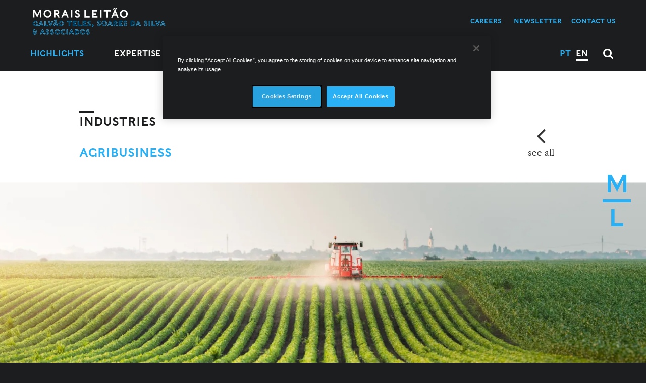

--- FILE ---
content_type: text/html; charset=utf-8
request_url: https://www.mlgts.pt/en/expertise/industries/Agribusiness/22360/
body_size: 26392
content:
<!DOCTYPE html>
<html xmlns="http://www.w3.org/1999/xhtml" xmlns:og="http://opengraphprotocol.org/schema/" xmlns:fb="http://www.facebook.com/2008/fbml" version="XHTML+RDFa 1.0" xml:lang="en" isolang="en-US" lang="en" data-control="onetrust" data-target-cookies-disabled="Sharing is disabled because you have blocked Targeting Cookies.
In order to enable this feature, please click the 'Cookies Settings' button (on the website footer), and allow Targeting Cookies.">
<head>
    <meta http-equiv="Content-Type" content="text/html; charset=utf-8" lang="en-US">
<title>Agribusiness - Industries - Expertise - Morais Leitao</title>
<meta http-equiv="title" content="Agribusiness - Industries - Expertise - Morais Leitao">
<meta name="description" content="Legal advice specialized in the agro-industrial sector, focusing on innovation, sustainability and global competitiveness. Discover our services.">
<meta name="copyright" content="© 2026 Morais Leitão, Galvão Teles, Soares da Silva &amp; Associados - Sociedade de Advogados e Consultores, SP, RL.. Created by Softway">
<meta name="language" content="en">
<meta name="viewport" content="width=device-width, initial-scale=1.0, maximum-scale=1, user-scalable=0">
<meta name="format-detection" content="telephone=no">
<meta http-equiv="X-UA-Compatible" content="IE=edge">
<meta name="theme-color" content="#ffffff">
<meta property="og:title" content="Agribusiness - Industries - Expertise - Morais Leitao">
<meta property="og:site_name" content="Morais Leitao">
<meta property="og:image" content="https://www.mlgts.pt/xms/img/1200x630/45927/emM9VCZxPTkwJmY9anBnJmZsdHJbXT0/L08zbS8tME0zWnJTbS9tTTdTczR5ejUveVZzYXdsZnBVLmEvYVNuRE1Lam1zYVM3am5TbXNoUGxwOTJhcGd3YWF0enRka3I.jpg">
<meta property="og:image:width" content="1200">
<meta property="og:image:height" content="630">
<meta property="og:url" content="https://www.mlgts.pt/en/expertise/industries/Agribusiness/22360/">
<meta property="og:type" content="website">
<meta property="og:description" content="Legal advice specialized in the agro-industrial sector, focusing on innovation, sustainability and global competitiveness. Discover our services.">
<link rel="apple-touch-icon" sizes="120x120" href="/apple-touch-icon.png">
<link rel="icon" type="image/png" href="/favicon-32x32.png" sizes="32x32">
<link rel="icon" type="image/png" href="/favicon-16x16.png" sizes="16x16">
<link rel="manifest" href="/site.webmanifest">
<link rel="mask-icon" href="/safari-pinned-tab.svg" color="#0065c2">
<meta name="msapplication-TileColor" content="#0065c2">
<link rel="shortcut icon" type="image/x-icon" href="/favicon.ico">
<link rel="image_src" href="https://www.mlgts.pt/xms/img/1200x630/45927/emM9VCZxPTkwJmY9anBnJmZsdHJbXT0/L08zbS8tME0zWnJTbS9tTTdTczR5ejUveVZzYXdsZnBVLmEvYVNuRE1Lam1zYVM3am5TbXNoUGxwOTJhcGd3YWF0enRka3I.jpg">
<link rel="canonical" href="https://www.mlgts.pt/en/expertise/industries/Agribusiness/22360/">
<link rel="alternate" hreflang="pt" href="https://www.mlgts.pt/pt/servicos/setores/Agribusiness/22360/">
<link rel="alternate" hreflang="en" href="https://www.mlgts.pt/en/expertise/industries/Agribusiness/22360/">

<!-- styles -->
<link rel="stylesheet" href="/assets/css/vendor.css?9da1f9f2"/>
<link rel="stylesheet" href="/assets/css/main.css?9da1f9f2"/>

<!-- Fonts -->

<!-- Google Tag Manager Head -->
<!-- Google Tag Manager -->
<script>(function(w,d,s,l,i){w[l]=w[l]||[];w[l].push({'gtm.start':
            new Date().getTime(),event:'gtm.js'});var f=d.getElementsByTagName(s)[0],
        j=d.createElement(s),dl=l!='dataLayer'?'&l='+l:'';j.async=true;j.src=
        'https://www.googletagmanager.com/gtm.js?id='+i+dl;f.parentNode.insertBefore(j,f);
    })(window,document,'script','dataLayer','GTM-TVVXBT3');</script>
<!-- End Google Tag Manager -->
<!-- Google Search Console -->
<meta name="google-site-verification" content="708M30nLsrYKZBG-Xb-qX6fwsitwry_htYdUVx82jtc" />

<script type="text/javascript">
    var sw_lang = 'en';
</script>
</head>

<body>
<div id="ie-compatibility-notification-container" class="notification-ie" style="display: none;">
    <div id="ie-compatibility-notification" class="notification-ie-content">
        <div class="ie-notification-gutter">
            <div class="text-center mb-5">
                <svg xmlns="http://www.w3.org/2000/svg" width="80" height="80" viewBox="0 0 504.303 504.303" style="fill:#000"><path d="M365.854 326.613l-2.491 4.4c-9.042 15.976-20.463 28.403-33.011 35.935-13.841 8.279-29.47 12.47-46.445 12.47-16.957 0-32.568-4.191-46.401-12.47-13.928-8.331-25.036-19.725-32.829-33.514-5.623-11.16-10.995-21.816-12.965-32.855h310.871l.703-7.906c.477-5.398.338-11.247.191-17.443-.078-3.046-.156-6.179-.156-9.364 0-40.162-1.579-79.126-20.133-114.107 20.68-57.474 17.174-100.951-10.683-129.484-14.874-14.05-38.678-19.82-72.643-17.582-31.518 2.065-66.699 11.55-104.596 28.203-4.99-.521-9.997-.79-14.909-.79-52.033 0-90.529 17.208-143.49 49.039-40.379 25.166-81.668 58.264-110.21 129.423l-13.694 34.13 27.509-24.411c25.418-22.563 54.22-44.431 82.128-62.681-32.968 34.009-45.134 53.968-58.949 76.618l-2.838 4.634c-21.625 35.267-37.333 68.209-46.661 97.896C4.756 366.566 0 394.084 0 418.573c0 26.112 6.404 45.325 18.831 56.91 16.427 16.393 37.784 24.593 63.887 24.593 26.962 0 58.984-8.739 95.892-26.199 31.831 14.883 66.039 22.415 101.749 22.415 49.785 0 95.327-14.735 135.35-43.798 39.242-28.49 67.662-66.951 84.48-114.306l4.113-11.576H365.854zm-6.465-277.522c37.81-16.028 52.667-17.564 72.253-7.472 12.245 6.3 21.79 16.263 26.858 28.03 5.337 12.392 3.003 22.702-7.793 51.721l-5.172 13.893-9.581-11.316c-29.948-35.337-35.502-38.747-77-59.08l-17.07-8.357 17.505-7.419zm-208.28 398.241c-29.878 13.538-52.172 21.652-70.257 21.652-13.529 0-24.689-4.539-34.911-14.735-28.281-28.238-13.182-63.731 15.03-118.827l9.051-17.677 6.83 18.658c17.538 47.998 30.868 68.539 75.203 95.614l13.98 8.548-14.926 6.767zm21.956-207.499l.512-9.164c1.362-24.55 13.39-47.668 35.727-68.712 18.744-17.668 41.828-26.26 70.561-26.26 28.715 0 51.79 8.591 70.552 26.26 19.317 18.215 29.87 41.333 31.406 68.712l.503 9.164H173.065z"/></svg>
            </div>
			                <strong>Please note, your browser is out of date.<br />
                </strong> For a good browsing experience we recommend using the latest version of:
			            <div class="row">
                <div class="col">
                    <a href="https://www.google.com/chrome/" target="_blank">
                        <svg xmlns="http://www.w3.org/2000/svg" width="60" height="60" viewBox="0 0 512 512">
                            <circle cx="256" cy="256" r="85"/>
                            <path d="M143.655 231.412C154.947 179.777 201.026 141 256 141h228.861c-12.143-24.107-28.2-46.378-47.841-66.02C388.667 26.629 324.38 0 256 0S123.333 26.629 74.98 74.98a261.02 261.02 0 00-13.337 14.384z"/>
                            <path d="M290.88 365.587A114.583 114.583 0 01256 371c-42.718 0-80.068-23.414-99.898-58.082a15.462 15.462 0 01-.415-.665L42.011 115.36C14.681 156.76 0 205.25 0 256c0 68.38 26.629 132.667 74.98 181.02 37.043 37.042 83.443 61.316 133.866 70.654z"/>
                            <path d="M333.379 171C356.48 192.048 371 222.36 371 256c0 21.158-5.75 40.995-15.76 58.044-.102.196-.19.395-.301.588l-113.7 196.936c4.897.276 9.817.432 14.761.432 68.38 0 132.667-26.629 181.02-74.98C485.371 388.667 512 324.38 512 256c0-29.406-4.938-58.05-14.396-85z"/>
                        </svg>
                        <small class="d-block text-uppercase">Chrome</small>
                    </a>
                </div>
                <div class="col">
                    <a href="https://support.apple.com/en-jo/HT204416?form=MY01SV&OCID=MY01SV" target="_blank">
                        <svg xmlns="http://www.w3.org/2000/svg" width="60" height="60" viewBox="0 0 512 512" class="fill:#000">
                            <path d="M256 0C114.848 0 0 114.848 0 256s114.848 256 256 256 256-114.848 256-256S397.152 0 256 0zM96 416l118.944-178.432 59.488 59.488L96 416zm201.056-141.568l-59.488-59.488L416 96 297.056 274.432z"/>
                        </svg>
                        <small class="d-block text-uppercase">Safari</small>
                    </a>
                </div>
                <div class="col">
                    <a href="https://www.mozilla.org/en-US/firefox/new/" target="_blank">
                        <svg xmlns="http://www.w3.org/2000/svg" width="60" height="60" viewBox="0 0 305.015 305.015" class="fill:#000">
                            <path d="M301.98 103.88a2.501 2.501 0 00-2.656 1.442l-3.413 7.555c-1.296-9.931-3.7-25.915-6.875-36.396-4.839-16.138-15.087-26.571-15.521-27.008a2.5 2.5 0 00-4.213 2.305l2.652 11.949c-6.381-6.666-16.632-16.234-26.776-20.898-2.439-1.189-4.918-2.279-7.089-3.219-22.038-19.576-50.3-30.352-79.627-30.352-41.3 0-78.94 20.689-101.226 55.487-2.097-1.694-5.037-4.657-6.722-8.928-3.064-7.512-4.616-15.951-4.632-16.035a2.5 2.5 0 00-4.19-1.359C23.326 56.034 25.149 83.49 25.834 89.713c-2.276 2.431-8.709 9.639-15.208 20.038C2.556 122.672.113 145.26.014 146.215a2.497 2.497 0 004.301 1.979l5.375-5.678a109.885 109.885 0 00-1.721 7.424c-2.421 11.975-1.713 30.55-1.682 31.335a2.5 2.5 0 004.759.968l3.163-6.697c2.332 16.302 11.285 50.988 45.614 82.941 25.426 23.684 60.79 37.269 97.025 37.271h.009c35.168 0 68.374-12.578 96.022-36.372 32.692-28.164 44.871-68.384 49.33-97.166 4.814-31.073 1.996-55.158 1.873-56.168a2.496 2.496 0 00-2.102-2.172zm-55.82.905c.034.044 3.426 4.486 4.166 15.868.51 8.518-1.238 22.14-2.341 29.593l-6.661-7.729a2.5 2.5 0 00-4.375 1.933c.023.192 2.293 19.437-1.526 36.165-1.808 7.861-4.637 13.512-7.064 17.241l.931-12.6a2.499 2.499 0 00-1.876-2.606 2.496 2.496 0 00-2.895 1.391c-.112.249-11.658 25.037-43.279 34.852-4.416 1.36-9.067 2.05-13.825 2.05-16.854.001-32.168-8.598-40.849-14.64.747.038 1.49.057 2.229.057 12.435 0 21.998-5.357 29.684-9.662 2.019-1.131 3.926-2.199 5.761-3.106 11.045-5.554 16.18-6.02 20.125-6.02 2.084 0 3.691-1.217 4.195-3.175 1.235-4.806-4.543-13.372-11.678-17.3-3.539-1.924-7.323-2.82-11.906-2.82-7.292 0-16.333 2.3-29.284 5.806-2.377.634-4.724.956-6.976.956-7.936.001-13.184-3.838-16.189-7.059-4.044-4.334-6.347-10.061-6.008-14.945.154-2.227 1.026-4.504 6.325-4.504 4.701 0 9.926 1.938 9.977 1.956.285.108.584.161.881.161h.019a2.5 2.5 0 002.469-2.897l-.699-21.899c2.525-1.61 8.567-5.527 14.375-9.749 14.051-10.214 15.933-14.12 14.429-17.087-1.992-4.04-7.235-4.696-13.306-5.456-3.474-.435-7.411-.928-10.967-2.105-7.408-2.462-12.289-8.858-13.4-10.43-.23-1.316-.78-5.75 1.395-9.535 2.354-4.137 10.495-10.542 13.434-12.662a2.499 2.499 0 00-1.193-4.513c-.252-.028-7.721-.774-19.922 3.266-9.934 3.328-17.639 8.722-20.294 10.723-1.142-.224-3.097-.533-6.336-.867 19.025-21.484 46.01-33.714 74.76-33.714 21.101 0 41.038 6.417 58.012 18.618l-16.808 2.811a2.5 2.5 0 00-.332 4.853c.224.07 22.608 7.146 39.31 20.021 3.717 2.909 7.115 6.676 10.104 11.199a100.586 100.586 0 016.513 18.387l-5.62-4.367a2.488 2.488 0 00-3.296.223 2.507 2.507 0 00-.189 3.317z"/>
                        </svg>
                        <small class="d-block text-uppercase">Firefox</small>
                    </a>
                </div>
                <div class="col">
                    <a href="https://www.microsoft.com/en-us/edge" target="_blank">
                        <svg xmlns="http://www.w3.org/2000/svg" width="60" height="60"  viewBox="0 0 102 102" class="fill:#000">
                            <path fill-rule="nonzero" d="M51.939.189c-22.154 0-41 13.232-48.734 33.942 6.313-6.942 14.674-10.647 24.388-10.647h.073c15.072.023 31.002 9.553 36.267 21.689h-.023c1.887 3.681 1.448 7.479.842 9.878-.699 2.726-1.747 4.006-2.143 4.518l-.214.278c-.769.955-.649 2.355.259 3.194.163.14.42.327.769.56l.605.373c2.959 1.863 9.645 3.772 15.702 3.772 4.636 0 10.691-.722 16.375-6.429 9.551-9.552 5.869-22.878 4.518-26.745-2.306-6.546-11.878-28.303-38.738-33.428a52.699 52.699 0 00-9.946-.955zM27.593 28.143c-12.114 0-21.827 6.781-27.418 19.128-1.84 21.339 11.087 40.484 26.462 49.057 2.213 1.235 9.248 4.777 19.055 5.942-8.666-4.1-15.257-11.252-18.286-20.547-5.032-15.445 1.282-31.937 16.075-42l.023.022a14.236 14.236 0 017.757-2.306c.327 0 .63-.001.956.045-6.546-5.591-15.816-9.318-24.551-9.341h-.073zm9.668 23.692c-6.476 8.316-8.596 18.638-5.405 28.446 4.217 12.952 16.542 21.151 31.567 21.197 11.695-2.609 21.872-9.437 30.398-20.456l.209-.277a2.382 2.382 0 00-.113-2.821c-.676-.792-1.793-1.07-2.748-.651l-1.12.514c-.466.21-.884.346-1.396.532-.536.187-1.142.421-1.934.747-3.005 1.234-7.477 1.933-12.276 1.933-4.03 0-7.967-.51-11.065-1.442-4.38-1.304-17.732-5.336-24.697-20.711-.862-1.91-1.443-4.356-1.42-7.011z"/>
                        </svg>
                        <small class="d-block text-uppercase">Edge</small>
                    </a>
                </div>
            </div>
        </div>
    </div>
</div>

<style>
    .notification-ie {
        z-index: 900;
        width: 100%;
        height: 100%;
        background-color: #000;
        position: fixed;
        left: 0;
        top: 0;
    }
    .notification-ie-content {
        position: absolute;
        left: 50%;
        top: 50%;
        width: 90%;
        max-width: 450px;
        background-color: #FFF;
        transform: translate(-50%, -50%);
        font-family: Arial, Helvetica, sans-serif;
        line-height: 160%;
    }
    .ie-notification-gutter {
        padding: 10% 6%;
        text-align: center;
    }
    .ie-notification-gutter a {
        padding-top: 2rem;
        display: block;
        color: #000;
        opacity: .7;
        transition: opacity .3s ease;
    }
    .ie-notification-gutter small {
        font-size: 70%;
        padding-top: .4rem;
    }
    .ie-notification-gutter:hover,
    .ie-notification-gutter:focus {
        opacity:1;
        color:#000;
        text-decoration: none;
    }
</style>

<script>
	/* <![CDATA[ */window.cssua=(function(html,userAgent){'use strict';var PREFIX=' ua-';var R_Platform=/\s*([\-\w ]+)[\s\/\:]([\d_]+\b(?:[\-\._\/]\w+)*)/;var R_Version=/([\w\-\.]+[\s\/][v]?[\d_]+\b(?:[\-\._\/]\w+)*)/g;var R_BlackBerry=/\b(?:(blackberry\w*|bb10)|(rim tablet os))(?:\/(\d+\.\d+(?:\.\w+)*))?/;var R_Silk=/\bsilk-accelerated=true\b/;var R_FluidApp=/\bfluidapp\b/;var R_desktop=/(\bwindows\b|\bmacintosh\b|\blinux\b|\bunix\b)/;var R_mobile=/(\bandroid\b|\bipad\b|\bipod\b|\bwindows phone\b|\bwpdesktop\b|\bxblwp7\b|\bzunewp7\b|\bwindows ce\b|\bblackberry\w*|\bbb10\b|\brim tablet os\b|\bmeego|\bwebos\b|\bpalm|\bsymbian|\bj2me\b|\bdocomo\b|\bpda\b|\bchtml\b|\bmidp\b|\bcldc\b|\w*?mobile\w*?|\w*?phone\w*?)/;var R_game=/(\bxbox\b|\bplaystation\b|\bnintendo\s+\w+)/;var cssua={parse:function(uaStr){var ua={};uaStr=(''+uaStr).toLowerCase();if(!uaStr){return ua;}
var i,count,raw=uaStr.split(/[()]/);for(var j=0,rawCount=raw.length;j<rawCount;j++){if(j%2){var platforms=raw[j].split(';');for(i=0,count=platforms.length;i<count;i++){if(R_Platform.exec(platforms[i])){var key=RegExp.$1.split(' ').join('_'),val=RegExp.$2;if((!ua[key]||parseFloat(ua[key])<parseFloat(val))){ua[key]=val;}}}}else{var uas=raw[j].match(R_Version);if(uas){for(i=0,count=uas.length;i<count;i++){var parts=uas[i].split(/[\/\s]+/);if(parts.length&&parts[0]!=='mozilla'){ua[parts[0].split(' ').join('_')]=parts.slice(1).join('-');}}}}}
if(R_mobile.exec(uaStr)){ua.mobile=RegExp.$1;if(R_BlackBerry.exec(uaStr)){delete ua[ua.mobile];ua.blackberry=ua.version||RegExp.$3||RegExp.$2||RegExp.$1;if(RegExp.$1){ua.mobile='blackberry';}else if(ua.version==='0.0.1'){ua.blackberry='7.1.0.0';}}}else if(R_desktop.exec(uaStr)){ua.desktop=RegExp.$1;}else if(R_game.exec(uaStr)){ua.game=RegExp.$1;var game=ua.game.split(' ').join('_');if(ua.version&&!ua[game]){ua[game]=ua.version;}}
if(ua.intel_mac_os_x){ua.mac_os_x=ua.intel_mac_os_x.split('_').join('.');delete ua.intel_mac_os_x;}else if(ua.cpu_iphone_os){ua.ios=ua.cpu_iphone_os.split('_').join('.');delete ua.cpu_iphone_os;}else if(ua.cpu_os){ua.ios=ua.cpu_os.split('_').join('.');delete ua.cpu_os;}else if(ua.mobile==='iphone'&&!ua.ios){ua.ios='1';}
if(ua.opera&&ua.version){ua.opera=ua.version;delete ua.blackberry;}else if(R_Silk.exec(uaStr)){ua.silk_accelerated=true;}else if(R_FluidApp.exec(uaStr)){ua.fluidapp=ua.version;}
if(ua.applewebkit){ua.webkit=ua.applewebkit;delete ua.applewebkit;if(ua.opr){ua.opera=ua.opr;delete ua.opr;delete ua.chrome;}
if(ua.safari){if(ua.chrome||ua.crios||ua.opera||ua.silk||ua.fluidapp||ua.phantomjs||(ua.mobile&&!ua.ios)){delete ua.safari;}else if(ua.version&&!ua.rim_tablet_os){ua.safari=ua.version;}else{ua.safari=({'419':'2.0.4','417':'2.0.3','416':'2.0.2','412':'2.0','312':'1.3','125':'1.2','85':'1.0'})[parseInt(ua.safari,10)]||ua.safari;}}}else if(ua.msie||ua.trident){if(!ua.opera){ua.ie=ua.msie||ua.rv;}
delete ua.msie;if(ua.windows_phone_os){ua.windows_phone=ua.windows_phone_os;delete ua.windows_phone_os;}else if(ua.mobile==='wpdesktop'||ua.mobile==='xblwp7'||ua.mobile==='zunewp7'){ua.mobile='windows desktop';ua.windows_phone=(+ua.ie<9)?'7.0':(+ua.ie<10)?'7.5':'8.0';delete ua.windows_nt;}}else if(ua.gecko||ua.firefox){ua.gecko=ua.rv;}
if(ua.rv){delete ua.rv;}
if(ua.version){delete ua.version;}
return ua;},format:function(ua){function format(b,v){b=b.split('.').join('-');var css=PREFIX+b;if(typeof v==='string'){v=v.split(' ').join('_').split('.').join('-');var i=v.indexOf('-');while(i>0){css+=PREFIX+b+'-'+v.substring(0,i);i=v.indexOf('-',i+1);}
css+=PREFIX+b+'-'+v;}
return css;}
var uaCss='';for(var b in ua){if(b&&ua.hasOwnProperty(b)){uaCss+=format(b,ua[b]);}}
return uaCss;},encode:function(ua){var query='';for(var b in ua){if(b&&ua.hasOwnProperty(b)){if(query){query+='&';}
query+=encodeURIComponent(b)+'='+encodeURIComponent(ua[b]);}}
return query;}};cssua.userAgent=cssua.ua=cssua.parse(userAgent);var ua=cssua.format(cssua.ua)+' js';if(html.className){html.className=html.className.replace(/\bno-js\b/g,'')+ua;}else{html.className=ua.substr(1);}
return cssua;})(document.documentElement,navigator.userAgent);var ua=cssua.ua;if(ua.ie){document.getElementById('ie-compatibility-notification-container').style.display='flex'
document.getElementById('ie-compatibility-notification').style.display='block'}/* ]]> */</script><!-- Google Tag Manager (noscript) -->
<noscript><iframe src="https://www.googletagmanager.com/ns.html?id=GTM-TVVXBT3"
                  height="0" width="0" style="display:none;visibility:hidden"></iframe></noscript>
<!-- End Google Tag Manager (noscript) -->

<div id="fw-main">

        <header data-control="scrolling">

    <nav id="menu">
        <ul class="primary-list">
            <li><a href="/en/highlights/">Highlights</a></li>

<li class="active"><a href="/en/expertise/">Expertise</a></li>

<li class=""><a href="/en/people/">People</a></li>

<li><a href="/en/international/">International</a></li>

<li><a href="/en/knowledge/">Knowledge</a></li>
    <li class="sub"><a href="/en/knowledge/news/">News</a></li>
    <li class="sub"><a href="/en/knowledge/legal-comment/">Legal Comment</a></li>
    <li class="sub"><a href="/en/knowledge/legal-alerts/">Legal Alerts</a></li>
    <li class="sub"><a href="/en/knowledge/podcasts/">Podcasts</a></li>
    <li class="sub"><a href="/en/knowledge/publications/">Publications</a></li>
    <li class="sub"><a href="/en/knowledge/instituto-miguel-galvao-teles/">Instituto Miguel Galvão Teles</a></li>

<li class="sub">
    <a href="javascript:void(0);"
       data-toggle="modal"
       data-target="#modal-contact"
       data-modal-title="Contact Us"
       data-modal-type-id="contact-xs"
    >Contact Us</a>
</li>
<li class="sub"><a href="/en/about-us/newsletter/">Newsletter</a></li>

<li class="mtop-l "><a href="/en/about-us/">About Us</a></li>
<li class="" ><a href="/en/about-us/contacts/">Contacts</a></li>
<li><a href="/en/careers/">Careers</a></li>
            <ul class="lang">
                <li ><a href="/pt/servicos/setores/Agribusiness/22360/">PT</a></li>
    <li class="active"><a href="/en/expertise/industries/Agribusiness/22360/">EN</a></li>

<li class="search hidden-xs hidden-ms"><a href="javascript:void(0);" data-toggle="modal" data-target="#modal-search" data-backdrop="static"><i class="fa fa-lg fa-search"></i></a></li>

<li class="navbar-newsletter hidden-xs hidden-ms">

    <ul class="nav inline-block">
        <li class="dropdown " data-action="hover">
            <a class="first-level" href="/en/careers/" data-toggle="dropdown" onclick="location.href='/en/careers/'">Careers</a>

            <ul class="dropdown-menu">
				                    <li><a href="/en/careers/lawyers/20023/">Lawyers</a></li>
				                    <li><a href="/en/careers/trainees/20024/">Trainees</a></li>
				                    <li><a href="/en/careers/business-support/20025/">Business Support</a></li>
				            </ul>
        </li>
    </ul>

    <a class=""
       href="/en/about-us/newsletter/"
		
           data-sw-gtm-track
           data-sw-gtm-category="form"
           data-sw-gtm-action="click"
           data-sw-gtm-label="newsletter&#x7C;header&#x7C;en&#x2F;expertise&#x2F;industries&#x2F;Agribusiness&#x2F;22360"
            >
		Newsletter    </a>

            <a href="javascript:void(0);"
           class="btn-header-contact"
           data-toggle="modal"
           data-target="#modal-contact"
           data-modal-title="Contact us"
           data-modal-type-id="23295"
        >Contact us</a>
    

</li>


            </ul>
        </ul>
        <div class="symbol-fixed-mobile-menu"><a href="/en/">M L</a></div>
    </nav>

    <div class="symbol-fixed">M L</div>

    <nav class="navbar navbar-default">
        <div class="container">
            <div class="navbar-header">
                <button type="button" class="navbar-toggle menu collapsed" id="nav-icon" data-toggle="collapse" data-target="#navbar" aria-expanded="false" aria-controls="navbar">
                    <span></span>
                    <span></span>
                    <span></span>
                    <span></span>
                </button>
                <a class="navbar-brand" href="/en/" title="Morais Leitão"><img src="/images/svg/logo.svg" align="Morais Leitão, Galvão Teles, Soares da Silva & Associados - Sociedade de Advogados e Consultores, SP, RL." /></a>
            </div>
            <ul class="nav navbar-nav navbar-left hidden-ms hidden-xs">
                <li class="dropdown " data-action="hover">
    <a href="/en/highlights/" data-toggle="dropdown" onclick="location.href='/en/highlights/'">Highlights</a>
    <ul class="dropdown-menu">

		            <li class=" " data-action="hover">
                <a href="/en/highlights/team-genesis/">Team Genesis</a>

				            </li>
		            <li class=" " data-action="hover">
                <a href="/en/highlights/esg/">ESG</a>

				            </li>
		            <li class=" dropdown" data-action="hover">
                <a href="/en/highlights/digital-defense/24729/">Digital defense</a>

				                    <ul class="dropdown-menu">
						                            <li class="">
                                <a href="/en/highlights/digital-defense/tracing-cryptoasset-transactions/25575/">Tracing cryptoasset transactions</a>
                            </li>
						                            <li class="">
                                <a href="/en/highlights/digital-defense/digital-platforms/25529/">Digital Platforms</a>
                            </li>
						                            <li class="">
                                <a href="/en/highlights/digital-defense/digital-evidence/24878/">Digital evidence</a>
                            </li>
						                            <li class="">
                                <a href="/en/highlights/digital-defense/cybercrime/24877/">Cybercrime</a>
                            </li>
						                            <li class="">
                                <a href="/en/highlights/digital-defense/cybersecurity/24874/">Cybersecurity</a>
                            </li>
						                    </ul>
				            </li>
		            <li class=" " data-action="hover">
                <a href="/en/highlights/class-actions/24846/">Class actions</a>

				            </li>
		            <li class=" " data-action="hover">
                <a href="/en/highlights/energy-transition/24406/">Energy transition</a>

				            </li>
		            <li class=" " data-action="hover">
                <a href="/en/highlights/risk-management/24330/">Risk Management</a>

				            </li>
		            <li class=" " data-action="hover">
                <a href="/en/highlights/fit-proper/24624/">Fit &amp; Proper</a>

				            </li>
		            <li class=" dropdown" data-action="hover">
                <a href="/en/highlights/ml-digital-clusters/24390/">ML Digital Clusters</a>

				                    <ul class="dropdown-menu">
						                            <li class="">
                                <a href="/en/highlights/ml-digital-clusters/tech-transactions/24533/">Tech Transactions</a>
                            </li>
						                            <li class="">
                                <a href="/en/highlights/ml-digital-clusters/digital-services-e-commerce/24532/">Digital Services &amp; E-Commerce</a>
                            </li>
						                            <li class="">
                                <a href="/en/highlights/ml-digital-clusters/artificial-intelligence/24524/">Artificial Intelligence</a>
                            </li>
						                            <li class="">
                                <a href="/en/highlights/ml-digital-clusters/fintech-blockchain/24530/">Fintech &amp; Blockchain</a>
                            </li>
						                    </ul>
				            </li>
		
    </ul>
</li>

<li class="dropdown active" data-action="hover">

    <a href="/en/expertise/" data-toggle="dropdown" onclick="location.href='/en/expertise/'">
        Expertise    </a>

    <ul class="dropdown-menu">

                <li class="dropdown " data-action="hover">

            <a class="submenu-action" href="javascript:void(0)">
                Practice Areas            </a>

            <ul class="dropdown-menu">

                                <li class="dropdown " data-action="hover">

                    <a href="/en/expertise/practice-areas/Administrative-and-Public-Law/21/">Administrative and Public Law</a>

                                        <ul class="dropdown-menu">
                                                <li >
                            <a href="/en/expertise/practice-areas/Administrative-and-Public-Law/subareas/Expropriations/100/">Expropriations</a>
                        </li>
                                                <li >
                            <a href="/en/expertise/practice-areas/Administrative-and-Public-Law/subareas/Licensing/20086/">Licensing</a>
                        </li>
                                                <li >
                            <a href="/en/expertise/practice-areas/Administrative-and-Public-Law/subareas/Public-Domain/20082/">Public Domain</a>
                        </li>
                                                <li >
                            <a href="/en/expertise/practice-areas/Administrative-and-Public-Law/subareas/Public-Law-Litigation/20083/">Public Law Litigation</a>
                        </li>
                                                <li >
                            <a href="/en/expertise/practice-areas/Administrative-and-Public-Law/subareas/Public-Private-Partnerships/101/">Public-Private Partnerships</a>
                        </li>
                                                <li >
                            <a href="/en/expertise/practice-areas/Administrative-and-Public-Law/subareas/Public-Procurement/96/">Public Procurement</a>
                        </li>
                                                <li >
                            <a href="/en/expertise/practice-areas/Administrative-and-Public-Law/subareas/Public-Works-Contracts/99/">Public Works Contracts</a>
                        </li>
                                                <li >
                            <a href="/en/expertise/practice-areas/Administrative-and-Public-Law/subareas/Regulation/102/">Regulation</a>
                        </li>
                                                <li >
                            <a href="/en/expertise/practice-areas/Administrative-and-Public-Law/subareas/Simplification-of-procedures/20087/">Simplification of procedures</a>
                        </li>
                                            </ul>
                    
                </li>
                                <li class=" " data-action="hover">

                    <a href="/en/expertise/practice-areas/Arbitration/25322/">Arbitration</a>

                    
                </li>
                                <li class="dropdown " data-action="hover">

                    <a href="/en/expertise/practice-areas/Banking-and-Finance/116/">Banking and Finance</a>

                                        <ul class="dropdown-menu">
                                                <li >
                            <a href="/en/expertise/practice-areas/Banking-and-Finance/subareas/Banking-Regulation-and-Supervision/123/">Banking Regulation and Supervision</a>
                        </li>
                                                <li >
                            <a href="/en/expertise/practice-areas/Banking-and-Finance/subareas/Derivatives/121/">Derivatives</a>
                        </li>
                                                <li >
                            <a href="/en/expertise/practice-areas/Banking-and-Finance/subareas/Fintech/20119/">Fintech</a>
                        </li>
                                                <li >
                            <a href="/en/expertise/practice-areas/Banking-and-Finance/subareas/Investment-Funds/119/">Investment Funds</a>
                        </li>
                                                <li >
                            <a href="/en/expertise/practice-areas/Banking-and-Finance/subareas/Islamic-Financial-Law/24408/">Islamic Financial Law</a>
                        </li>
                                                <li >
                            <a href="/en/expertise/practice-areas/Banking-and-Finance/subareas/Project-Finance/120/">Project Finance</a>
                        </li>
                                                <li >
                            <a href="/en/expertise/practice-areas/Banking-and-Finance/subareas/Securitisation-and-Covered-Bonds/122/">Securitisation and Covered Bonds</a>
                        </li>
                                                <li >
                            <a href="/en/expertise/practice-areas/Banking-and-Finance/subareas/Structured-Finance/117/">Structured Finance</a>
                        </li>
                                            </ul>
                    
                </li>
                                <li class="dropdown " data-action="hover">

                    <a href="/en/expertise/practice-areas/Capital-Markets/205/">Capital Markets</a>

                                        <ul class="dropdown-menu">
                                                <li >
                            <a href="/en/expertise/practice-areas/Capital-Markets/subareas/Debt-Issues/210/">Debt Issues</a>
                        </li>
                                                <li >
                            <a href="/en/expertise/practice-areas/Capital-Markets/subareas/Equity-Capital-Issues/208/">Equity Capital Issues</a>
                        </li>
                                                <li >
                            <a href="/en/expertise/practice-areas/Capital-Markets/subareas/Hybrid-Instruments-and-other-Financial-Instruments/211/">Hybrid Instruments and other Financial Instruments</a>
                        </li>
                                                <li >
                            <a href="/en/expertise/practice-areas/Capital-Markets/subareas/IPOs-Takeovers-and-other-Public-Offerings/216/">IPOs, Takeovers and other Public Offerings</a>
                        </li>
                                            </ul>
                    
                </li>
                                <li class="dropdown " data-action="hover">

                    <a href="/en/expertise/practice-areas/Corporate-and-MA/124/">Corporate and M&amp;A</a>

                                        <ul class="dropdown-menu">
                                                <li >
                            <a href="/en/expertise/practice-areas/Corporate-and-MA/subareas/Commercial-Law/126/">Commercial Law</a>
                        </li>
                                                <li >
                            <a href="/en/expertise/practice-areas/Corporate-and-MA/subareas/Contracts/20088/">Contracts</a>
                        </li>
                                                <li >
                            <a href="/en/expertise/practice-areas/Corporate-and-MA/subareas/Corporate-Governance/125/">Corporate Governance</a>
                        </li>
                                                <li >
                            <a href="/en/expertise/practice-areas/Corporate-and-MA/subareas/Corporate-Law/128/">Corporate Law</a>
                        </li>
                                                <li >
                            <a href="/en/expertise/practice-areas/Corporate-and-MA/subareas/Mergers-Acquisitions-and-Joint-Ventures/129/">Mergers, Acquisitions and Joint Ventures</a>
                        </li>
                                            </ul>
                    
                </li>
                                <li class="dropdown " data-action="hover">

                    <a href="/en/expertise/practice-areas/Corporate-Real-Estate-and-Tourism/193/">Corporate Real Estate and Tourism</a>

                                        <ul class="dropdown-menu">
                                                <li >
                            <a href="/en/expertise/practice-areas/Corporate-Real-Estate-and-Tourism/subareas/Construction/194/">Construction</a>
                        </li>
                                                <li >
                            <a href="/en/expertise/practice-areas/Corporate-Real-Estate-and-Tourism/subareas/Real-Estate-Financing/195/">Real Estate Financing</a>
                        </li>
                                                <li >
                            <a href="/en/expertise/practice-areas/Corporate-Real-Estate-and-Tourism/subareas/Real-Estate-Investment-and-Projects/199/">Real Estate Investment and Projects</a>
                        </li>
                                                <li >
                            <a href="/en/expertise/practice-areas/Corporate-Real-Estate-and-Tourism/subareas/Real-Estate-Investment-Vehicles/196/">Real Estate Investment Vehicles</a>
                        </li>
                                                <li >
                            <a href="/en/expertise/practice-areas/Corporate-Real-Estate-and-Tourism/subareas/Tourism-Projects/201/">Tourism Projects</a>
                        </li>
                                                <li >
                            <a href="/en/expertise/practice-areas/Corporate-Real-Estate-and-Tourism/subareas/Use-and-Management-of-Properties/203/">Use and Management of Properties</a>
                        </li>
                                            </ul>
                    
                </li>
                                <li class="dropdown " data-action="hover">

                    <a href="/en/expertise/practice-areas/Criminal-regulatory-offences-and-compliance/20122/">Criminal, regulatory offences and compliance</a>

                                        <ul class="dropdown-menu">
                                                <li >
                            <a href="/en/expertise/practice-areas/Criminal-regulatory-offences-and-compliance/subareas/Compliance/20124/">Compliance</a>
                        </li>
                                                <li >
                            <a href="/en/expertise/practice-areas/Criminal-regulatory-offences-and-compliance/subareas/Criminal-Litigation/138/">Criminal Litigation</a>
                        </li>
                                                <li >
                            <a href="/en/expertise/practice-areas/Criminal-regulatory-offences-and-compliance/subareas/International-Cooperation-in-Penal-Matters/20125/">International Cooperation in Penal Matters</a>
                        </li>
                                                <li >
                            <a href="/en/expertise/practice-areas/Criminal-regulatory-offences-and-compliance/subareas/Investigations-and-Whistleblowing-Compliance/25777/">Investigations and Whistleblowing Compliance</a>
                        </li>
                                                <li >
                            <a href="/en/expertise/practice-areas/Criminal-regulatory-offences-and-compliance/subareas/Regulatory-offences/20123/">Regulatory offences</a>
                        </li>
                                            </ul>
                    
                </li>
                                <li class=" " data-action="hover">

                    <a href="/en/expertise/practice-areas/Data-Protection/5398/">Data Protection</a>

                    
                </li>
                                <li class="dropdown " data-action="hover">

                    <a href="/en/expertise/practice-areas/Employment-Pensions-and-Immigration/230/">Employment, Pensions and Immigration</a>

                                        <ul class="dropdown-menu">
                                                <li >
                            <a href="/en/expertise/practice-areas/Employment-Pensions-and-Immigration/subareas/Employment-Law/232/">Employment Law</a>
                        </li>
                                                <li >
                            <a href="/en/expertise/practice-areas/Employment-Pensions-and-Immigration/subareas/Employment-Litigation/236/">Employment Litigation</a>
                        </li>
                                                <li >
                            <a href="/en/expertise/practice-areas/Employment-Pensions-and-Immigration/subareas/Social-Security-and-Pensions/234/">Social Security and Pensions</a>
                        </li>
                                            </ul>
                    
                </li>
                                <li class="dropdown " data-action="hover">

                    <a href="/en/expertise/practice-areas/Environment/20136/">Environment</a>

                                        <ul class="dropdown-menu">
                                                <li >
                            <a href="/en/expertise/practice-areas/Environment/subareas/Environmental-Impact-Assessment/20137/">Environmental Impact Assessment</a>
                        </li>
                                                <li >
                            <a href="/en/expertise/practice-areas/Environment/subareas/Environmental-Licencing/20138/">Environmental Licencing</a>
                        </li>
                                                <li >
                            <a href="/en/expertise/practice-areas/Environment/subareas/Waste-and-Pollutions/24911/">Waste and Pollutions</a>
                        </li>
                                            </ul>
                    
                </li>
                                <li class="dropdown " data-action="hover">

                    <a href="/en/expertise/practice-areas/European-Law-and-Competition/146/">European Law and Competition</a>

                                        <ul class="dropdown-menu">
                                                <li >
                            <a href="/en/expertise/practice-areas/European-Law-and-Competition/subareas/Civil-liability-actions-private-enforcement/20129/">Civil liability actions (private enforcement)</a>
                        </li>
                                                <li >
                            <a href="/en/expertise/practice-areas/European-Law-and-Competition/subareas/Compliance-Programmes/20128/">Compliance Programmes  </a>
                        </li>
                                                <li >
                            <a href="/en/expertise/practice-areas/European-Law-and-Competition/subareas/Constitutional-litigation-and-proceedings-before-the-European-Court-of-Human-Rights/20130/">Constitutional litigation and proceedings before the European Court of Human Rights</a>
                        </li>
                                                <li >
                            <a href="/en/expertise/practice-areas/European-Law-and-Competition/subareas/Control-of-concentrations/20126/">Control of concentrations</a>
                        </li>
                                                <li >
                            <a href="/en/expertise/practice-areas/European-Law-and-Competition/subareas/European-Law-and-Litigation/147/">European Law and Litigation</a>
                        </li>
                                                <li >
                            <a href="/en/expertise/practice-areas/European-Law-and-Competition/subareas/Practices-that-restrict-competition/148/">Practices that restrict competition</a>
                        </li>
                                                <li >
                            <a href="/en/expertise/practice-areas/European-Law-and-Competition/subareas/State-aid/20127/">State aid</a>
                        </li>
                                            </ul>
                    
                </li>
                                <li class="dropdown " data-action="hover">

                    <a href="/en/expertise/practice-areas/Intellectual-Property/222/">Intellectual Property</a>

                                        <ul class="dropdown-menu">
                                                <li >
                            <a href="/en/expertise/practice-areas/Intellectual-Property/subareas/Copyrights/224/">Copyrights</a>
                        </li>
                                                <li >
                            <a href="/en/expertise/practice-areas/Intellectual-Property/subareas/Industrial-Property/226/">Industrial Property</a>
                        </li>
                                            </ul>
                    
                </li>
                                <li class="dropdown " data-action="hover">

                    <a href="/en/expertise/practice-areas/Litigation/131/">Litigation </a>

                                        <ul class="dropdown-menu">
                                                <li >
                            <a href="/en/expertise/practice-areas/Litigation/subareas/Banking-and-Financial-Litigation/20121/">Banking and Financial Litigation</a>
                        </li>
                                                <li >
                            <a href="/en/expertise/practice-areas/Litigation/subareas/Commercial-and-Corporate-Litigation/141/">Commercial and Corporate Litigation</a>
                        </li>
                                                <li >
                            <a href="/en/expertise/practice-areas/Litigation/subareas/Family-Law-and-Minors/25683/">Family Law and Minors</a>
                        </li>
                                                <li >
                            <a href="/en/expertise/practice-areas/Litigation/subareas/Mediation/133/">Mediation</a>
                        </li>
                                            </ul>
                    
                </li>
                                <li class="dropdown " data-action="hover">

                    <a href="/en/expertise/practice-areas/Restructuring-and-Insolvency/20435/">Restructuring and Insolvency</a>

                                        <ul class="dropdown-menu">
                                                <li >
                            <a href="/en/expertise/practice-areas/Restructuring-and-Insolvency/subareas/Insolvency/20436/">Insolvency</a>
                        </li>
                                                <li >
                            <a href="/en/expertise/practice-areas/Restructuring-and-Insolvency/subareas/Restructuring/20437/">Restructuring</a>
                        </li>
                                            </ul>
                    
                </li>
                                <li class="dropdown " data-action="hover">

                    <a href="/en/expertise/practice-areas/Tax/149/">Tax</a>

                                        <ul class="dropdown-menu">
                                                <li >
                            <a href="/en/expertise/practice-areas/Tax/subareas/Customs-Duties-and-Excise-Duties/153/">Customs Duties and Excise Duties </a>
                        </li>
                                                <li >
                            <a href="/en/expertise/practice-areas/Tax/subareas/Financial-Taxation/158/">Financial Taxation</a>
                        </li>
                                                <li >
                            <a href="/en/expertise/practice-areas/Tax/subareas/International-Tax/157/">International Tax</a>
                        </li>
                                                <li >
                            <a href="/en/expertise/practice-areas/Tax/subareas/Regional-and-Local-Tax/156/">Regional and Local Tax</a>
                        </li>
                                                <li >
                            <a href="/en/expertise/practice-areas/Tax/subareas/Regulatory-Charges/1831/">Regulatory Charges</a>
                        </li>
                                                <li >
                            <a href="/en/expertise/practice-areas/Tax/subareas/Tax-and-General-Tax-Consultancy/150/">Tax and General Tax Consultancy</a>
                        </li>
                                                <li >
                            <a href="/en/expertise/practice-areas/Tax/subareas/Tax-Litigation/154/">Tax Litigation</a>
                        </li>
                                            </ul>
                    
                </li>
                                <li class="dropdown " data-action="hover">

                    <a href="/en/expertise/practice-areas/Urban-Planning/239/">Urban Planning</a>

                                        <ul class="dropdown-menu">
                                                <li >
                            <a href="/en/expertise/practice-areas/Urban-Planning/subareas/Construction-and-Land-Development/244/">Construction and Land Development</a>
                        </li>
                                                <li >
                            <a href="/en/expertise/practice-areas/Urban-Planning/subareas/Zoning-and-Urban-Planning/246/">Zoning and Urban Planning</a>
                        </li>
                                            </ul>
                    
                </li>
                
            </ul>
        </li>
        
                <li class="dropdown active-submenu" data-action="hover">

            <a class="submenu-action" href="javascript:void(0)">
                Industries            </a>

            <ul class="dropdown-menu">

                                <li class=" active-submenu" data-action="hover">

                    <a href="/en/expertise/industries/Agribusiness/22360/">Agribusiness</a>

                    
                </li>
                                <li class=" " data-action="hover">

                    <a href="/en/expertise/industries/Banks-and-Financial-Services/26/">Banks and Financial Services</a>

                    
                </li>
                                <li class=" " data-action="hover">

                    <a href="/en/expertise/industries/Construction-and-Real-Estate/33/">Construction and Real Estate</a>

                    
                </li>
                                <li class=" " data-action="hover">

                    <a href="/en/expertise/industries/Defense-and-aerospace/30/">Defense and aerospace</a>

                    
                </li>
                                <li class="dropdown " data-action="hover">

                    <a href="/en/expertise/industries/Energy-and-Natural-Resources/32/">Energy and Natural Resources</a>

                                        <ul class="dropdown-menu">
                                                    <li >
                                <a href="/en/expertise/industries/Energy-and-Natural-Resources/subindustries/Oil-Gas/26149/">Oil &amp; Gas </a>
                            </li>
                                            </ul>
                    
                </li>
                                <li class=" " data-action="hover">

                    <a href="/en/expertise/industries/Gaming/5859/">Gaming</a>

                    
                </li>
                                <li class=" " data-action="hover">

                    <a href="/en/expertise/industries/Health-and-Pharmaceuticals/35/">Health and Pharmaceuticals</a>

                    
                </li>
                                <li class=" " data-action="hover">

                    <a href="/en/expertise/industries/Industrial-activities/22359/">Industrial activities</a>

                    
                </li>
                                <li class=" " data-action="hover">

                    <a href="/en/expertise/industries/Infrastructure/34/">Infrastructure</a>

                    
                </li>
                                <li class=" " data-action="hover">

                    <a href="/en/expertise/industries/Insurance-and-Pension-Funds/37/">Insurance and Pension Funds</a>

                    
                </li>
                                <li class=" " data-action="hover">

                    <a href="/en/expertise/industries/Media-Entertainment/24910/">Media &amp; Entertainment </a>

                    
                </li>
                                <li class=" " data-action="hover">

                    <a href="/en/expertise/industries/Private-Equity/22759/">Private Equity</a>

                    
                </li>
                                <li class=" " data-action="hover">

                    <a href="/en/expertise/industries/Public-Sector/36/">Public Sector</a>

                    
                </li>
                                <li class=" " data-action="hover">

                    <a href="/en/expertise/industries/Retail-and-Consumer-Goods/25/">Retail and Consumer Goods</a>

                    
                </li>
                                <li class=" " data-action="hover">

                    <a href="/en/expertise/industries/Sports/31/">Sports</a>

                    
                </li>
                                <li class=" " data-action="hover">

                    <a href="/en/expertise/industries/Technology/26100/">Technology</a>

                    
                </li>
                                <li class=" " data-action="hover">

                    <a href="/en/expertise/industries/Telecommunications/72/">Telecommunications </a>

                    
                </li>
                                <li class=" " data-action="hover">

                    <a href="/en/expertise/industries/Tourism-and-Leisure/40/">Tourism and Leisure</a>

                    
                </li>
                                <li class=" " data-action="hover">

                    <a href="/en/expertise/industries/Transportation/39/">Transportation</a>

                    
                </li>
                                <li class=" " data-action="hover">

                    <a href="/en/expertise/industries/Water-sanitation-and-waste/20139/">Water, sanitation and waste </a>

                    
                </li>
                                <li class=" " data-action="hover">

                    <a href="/en/expertise/industries/Wealth-Management/27/">Wealth Management</a>

                    
                </li>
                
            </ul>
        </li>
        
        <li class="dropdown " data-action="hover">

            <a class="submenu-action" href="/en/expertise/business-solutions/">
				Business Solutions            </a>
            <ul class="dropdown-menu">
                                    <li><a href="/en/expertise/business-solutions/preventive-analysys/24546/">Preventive analysys</a></li>
                                    <li><a href="/en/expertise/business-solutions/forensic-investigation/24545/">Forensic investigation</a></li>
                                    <li><a href="/en/expertise/business-solutions/assessmentai/24544/">Assessment.ai</a></li>
                                    <li><a href="/en/expertise/business-solutions/document-automation/24543/">Document automation</a></li>
                                    <li><a href="/en/expertise/business-solutions/electronic-signature/24542/">Electronic signature</a></li>
                            </ul>
        </li>


    </ul>
</li>

<li>
    <a href="/en/people/">People</a>
</li>

<li class="dropdown " data-action="hover">
    <a href="/en/international/" data-toggle="dropdown" onclick="location.href='/en/international/'">International</a>
    <ul class="dropdown-menu">


        <li class="dropdown " data-action="hover">

            <a href="/en/international/offices/">
				Offices            </a>

            <ul class="dropdown-menu">

				                    <li >
                        <a href="/en/international/offices/Singapore/24184/" target="_self">
							Singapore                                                    </a>
                    </li>
				                    <li >
                        <a href="https://www.alcadvogados.com/en/" target="_blank">
							Angola                                                            <i class="fa fa-external-link"></i>
                                                    </a>
                    </li>
				                    <li >
                        <a href="https://www.mdradvogados.com/en/" target="_blank">
							Mozambique                                                            <i class="fa fa-external-link"></i>
                                                    </a>
                    </li>
				                    <li >
                        <a href="https://www.vpqadvogados.com/en/" target="_blank">
							Cape Verde                                                            <i class="fa fa-external-link"></i>
                                                    </a>
                    </li>
				                    <li >
                        <a href="/en/international/offices/JLA-Advogados-e-Consultores/25619/" target="_self">
							Timor-Leste                                                    </a>
                    </li>
				
            </ul>
        </li>


		            <li class="dropdown " data-action="hover">

                <a href="javascript:void(0)">
					Desks                </a>

                <ul class="dropdown-menu">

					                        <li >
                            <a href="/en/international/desks/Brazilian-Desk/25284/">Brazilian Desk</a>
                        </li>
					                        <li >
                            <a href="/en/international/desks/China-Desk/21847/">China Desk</a>
                        </li>
					                        <li >
                            <a href="/en/international/desks/French-Desk/4340/">French Desk</a>
                        </li>
					                        <li >
                            <a href="/en/international/desks/German-Desk/4610/">German Desk</a>
                        </li>
					                        <li >
                            <a href="/en/international/desks/Indian-Desk/20118/">Indian Desk</a>
                        </li>
					                        <li >
                            <a href="/en/international/desks/Spanish-Desk/26489/">Spanish Desk</a>
                        </li>
					
                </ul>
            </li>
		
        <li><a href="/en/international/other-partnerships/">Other Partnerships</a></li>


    </ul>
</li>

<li class="dropdown " data-action="hover">
    <a href="/en/knowledge/" data-toggle="dropdown" onclick="location.href='/en/knowledge/'">Knowledge</a>
    <ul class="dropdown-menu">

                    <li><a href="/en/knowledge/news/">News</a></li>
		            <li><a href="/en/knowledge/legal-comment/">Legal Comment</a></li>
		            <li><a href="/en/knowledge/legal-alerts/">Legal Alerts</a></li>
		            <li><a href="/en/knowledge/podcasts/">Podcasts</a></li>
		            <li><a href="/en/knowledge/publications/">Publications</a></li>
		            <li><a href="/en/knowledge/instituto-miguel-galvao-teles/">Instituto Miguel Galvão Teles</a></li>
		
    </ul>
</li>

<li class="dropdown " data-action="hover">
    <a href="/en/about-us/" data-toggle="dropdown" onclick="location.href='/en/about-us/'">About Us</a>
    <ul class="dropdown-menu">

                    <li><a href="/en/about-us/the-firm/">The Firm</a></li>
                    <li><a href="/en/about-us/social-responsibility/">Social Responsibility</a></li>
                    <li><a href="/en/about-us/awards-and-recognitions/">Awards & Recognitions</a></li>
                    <li><a href="/en/about-us/contacts/">Contacts</a></li>
                    <li><a href="/en/about-us/newsletter/">Newsletter</a></li>
        
    </ul>
</li>            </ul>
            <ul class="nav navbar-nav navbar-right hidden-ms hidden-xs">
				<li ><a href="/pt/servicos/setores/Agribusiness/22360/">PT</a></li>
    <li class="active"><a href="/en/expertise/industries/Agribusiness/22360/">EN</a></li>

<li class="search hidden-xs hidden-ms"><a href="javascript:void(0);" data-toggle="modal" data-target="#modal-search" data-backdrop="static"><i class="fa fa-lg fa-search"></i></a></li>

<li class="navbar-newsletter hidden-xs hidden-ms">

    <ul class="nav inline-block">
        <li class="dropdown " data-action="hover">
            <a class="first-level" href="/en/careers/" data-toggle="dropdown" onclick="location.href='/en/careers/'">Careers</a>

            <ul class="dropdown-menu">
				                    <li><a href="/en/careers/lawyers/20023/">Lawyers</a></li>
				                    <li><a href="/en/careers/trainees/20024/">Trainees</a></li>
				                    <li><a href="/en/careers/business-support/20025/">Business Support</a></li>
				            </ul>
        </li>
    </ul>

    <a class=""
       href="/en/about-us/newsletter/"
		
           data-sw-gtm-track
           data-sw-gtm-category="form"
           data-sw-gtm-action="click"
           data-sw-gtm-label="newsletter&#x7C;header&#x7C;en&#x2F;expertise&#x2F;industries&#x2F;Agribusiness&#x2F;22360"
            >
		Newsletter    </a>

            <a href="javascript:void(0);"
           class="btn-header-contact"
           data-toggle="modal"
           data-target="#modal-contact"
           data-modal-title="Contact us"
           data-modal-type-id="23295"
        >Contact us</a>
    

</li>


            </ul>
            <div class="search-mobile-icon visible-xs visible-ms"><a href="javascript:void(0);" data-toggle="modal" data-target="#modal-search" data-backdrop="static"><i class="fa fa-lg fa-search"></i></a></div>
       </div>
    </nav>

</header>
        <div class="fw-content">
        <section class="content">
            <div class="container">

                <div class="content-gutter">
                    <div class="hidden-xs hidden-ms">
						<div class="relative padding-right-for-btn-xs">
    <h3 class="title-sans-serif title-black title-top-bar uppercase">Industries</h3>
    <h1 class="title-sans-serif title-blue padding-half uppercase margin-bottom0">
                    Agribusiness            </h1>
        <div class="absolute-btn back-btn">
        <a class="btn-navigation" href="/en/expertise/">see all</a>
    </div>
</div>
                    </div>
                    <div class="visible-xs visible-ms">
                        <h2 class="title-sans-serif title-black title-top-bar margin-top-none margin-bottom10 uppercase title-double">
        <a href="/en/expertise/">
			Expertise        </a>
        <a href="/en/expertise/industries/">
							Industries			        </a>
    </h2>


<div class="submenu-design margin-bottom5">
    <label>
        <select class="form-control" onChange="this.options[this.selectedIndex].value && (window.location = this.options[this.selectedIndex].value);">
            <option value="/en/expertise/" selected="selected">Overview</option>

                            <option value="/en/expertise/industries/Agribusiness/22360/" selected="selected">Agribusiness</option>
                            <option value="/en/expertise/industries/Banks-and-Financial-Services/26/" >Banks and Financial Services</option>
                            <option value="/en/expertise/industries/Construction-and-Real-Estate/33/" >Construction and Real Estate</option>
                            <option value="/en/expertise/industries/Defense-and-aerospace/30/" >Defense and aerospace</option>
                            <option value="/en/expertise/industries/Energy-and-Natural-Resources/32/" >Energy and Natural Resources</option>
                            <option value="/en/expertise/industries/Gaming/5859/" >Gaming</option>
                            <option value="/en/expertise/industries/Health-and-Pharmaceuticals/35/" >Health and Pharmaceuticals</option>
                            <option value="/en/expertise/industries/Industrial-activities/22359/" >Industrial activities</option>
                            <option value="/en/expertise/industries/Infrastructure/34/" >Infrastructure</option>
                            <option value="/en/expertise/industries/Insurance-and-Pension-Funds/37/" >Insurance and Pension Funds</option>
                            <option value="/en/expertise/industries/Media-Entertainment/24910/" >Media &amp; Entertainment </option>
                            <option value="/en/expertise/industries/Private-Equity/22759/" >Private Equity</option>
                            <option value="/en/expertise/industries/Public-Sector/36/" >Public Sector</option>
                            <option value="/en/expertise/industries/Retail-and-Consumer-Goods/25/" >Retail and Consumer Goods</option>
                            <option value="/en/expertise/industries/Sports/31/" >Sports</option>
                            <option value="/en/expertise/industries/Technology/26100/" >Technology</option>
                            <option value="/en/expertise/industries/Telecommunications/72/" >Telecommunications </option>
                            <option value="/en/expertise/industries/Tourism-and-Leisure/40/" >Tourism and Leisure</option>
                            <option value="/en/expertise/industries/Transportation/39/" >Transportation</option>
                            <option value="/en/expertise/industries/Water-sanitation-and-waste/20139/" >Water, sanitation and waste </option>
                            <option value="/en/expertise/industries/Wealth-Management/27/" >Wealth Management</option>
                    </select>
    </label>
</div>
                    </div>
                </div>

            </div>
        </section>

		            <section>
                <div class="header-photo">
                    <div class="resources-photo" style="background-image: url('https://www.mlgts.pt/xms/img/1600x/d2ed5/cT05MCZmPXdlYnAmZmx0cltdPQ/L08zbS8tME0zWnJTbS9tTTdTczR5ejUveVZzYXdsZnBVLmEvYVNuRE1Lam1zYVM3am5TbXNoUGxwOTJhcGd3YWF0enRka3I.webp');"></div>
                </div>
            </section>
		
        
        <section class="content">
            <div class="container">

                <div class="content-gutter">
                    <div class="row">
                        <div class="col-xs-12 col-ms-12 col-sm-9 col-md-8">
                            <div class="xms-text">
                                <p>The agribusiness sector (agri-food or agro-industrial) has changed a great deal in recent years, because of the technological and innovation revolution that includes a search for production methods that will ensure the long-term sustainability of the land and conform to the increasingly demanding requirements of food products.</p>
<p>From the Portuguese perspective, we highlight a growing international involvement and competitiveness on a global scale, especially in the agricultural products that distinguish Portugal, <em>e.g.,</em> olive oil, wine and cereals, as well as the complexification of the production and distribution chains with an increasing technological component. The modernisation of the agricultural sector has allowed it to regain, in a sustained manner, a significant weight in the Portuguese economy, with an enormous potential for growth both nationally and internationally.</p>
<p>To meet these challenges, Morais Leit&atilde;o&rsquo;s team dedicated to this sector has a multidisciplinary character, which allows us to respond to the client in all areas involved.</p>
<p>Morais Leit&atilde;o has been advising this dynamic industry through regular support to traditional companies of the national agricultural and agro-industrial sectors throughout their business cycle. We provide support to international investors with investments in these areas and support&nbsp; new companies dedicated to technological innovation for the modernisation of agriculture, <em>e.g,.</em> agritech, in the different areas of activity necessary for the success of their businesses with emphasis on the following topics:</p>
<ul type="disc">
<li>Support in the establishment of companies and joint ventures dedicated to the sector and in the acquisition of lands and/or other methods of exploitation of agricultural assets.</li>
<li>Agricultural regulations, including licensing of agricultural or agro-industrial activities, administrative and environmental restrictions and certification of organic production, where applicable.</li>
<li>Financing methods of the respective activity, including how to obtain public support for the activity as in the case of agritech start-ups or support in investment rounds.</li>
<li>Specific labelling, promotion and advertising rules for several products.</li>
<li>Trademark and patent law and other intellectual and industrial property issues, including registration of designation of origin and geographical indications.</li>
<li>Food safety and quality (including, where appropriate, operations to recall and the removal of defective products).</li>
<li>Agreements on the distribution, agency, supply and sale of products in their various forms including electronic and consumer sales.</li>
<li>Employment and tax law support including aid and subsidies and particular tax aspects of the sector.</li>
<li>Competition and European legislation, including advice on State aid.</li>
<li>Harvest insurance and other insurance specific to the activity.</li>
<li>Renewable energies adjusted to agricultural production, as a way of ensuring&nbsp; sustainability.</li>
<li>Resolution of related disputes, analysing the most appropriate means in&nbsp; light of the specifics of the sector and of each specific case.</li>
</ul>
<p>Our participation in international networks allows us to offer clients easier access to local knowledge and experience in virtually any jurisdiction, which is particularly relevant in such an internationalised sector, where the transnational potential of contractual relations is increasingly a certainty.</p>
<p>&nbsp;</p>
<p><strong>"The team is very proactive and always tries to be ahead of the process."</strong></p>
<p class="frase-azul">Chambers Europe</p>
								                            </div>
                        </div>
                        <div class="col-xs-12 col-ms-12 col-sm-3 col-md-4">
                            <div class="related-articles">

                                
                                                                    <h3 class="title-sans-serif title-blue title-smaller title-bottom-bar inline-block uppercase">Related Content</h3>
                                    <ul class="list-menu short-line-height normal-case">
                                                                                    <li>
                                                <a href="/en/knowledge/legal-alerts/"
                                                    target="_self"                                                                                                    ></a>
                                            </li>
                                                                                    <li>
                                                <a href="https://www.mlgts.pt/xms/files/site_2018/Newsletters/2022/Apoio_a_promocao_da_investigacao_desenvolvimento_e_inovacao_na_agricultura_no_ambito_do_PER_-_Legal_Alert_-PT-.pdf"
                                                    target="_blank"                                                    
           data-sw-gtm-track
           data-sw-gtm-category="pdf"
           data-sw-gtm-action="click_pdf"
           data-sw-gtm-label="Apoio_a_promocao_da_investigacao_desenvolvimento_e_inovacao_na_agricultura_no_ambito_do_PER_-_Legal_Alert_-PT-.pdf&#x7C;en&#x2F;expertise&#x2F;industries&#x2F;Agribusiness&#x2F;22360"
                                                        ></a>
                                            </li>
                                                                            </ul>
                                
                            </div>
                        </div>
                    </div>
                </div>

                                    <div class="content-gutter">

                        <div class="article-list team-list-small animation-bar show-thumbnail-with-opacity margin-top40" data-control="animate-bar" data-offset-percentage="0.075">
                            <div class="row">

                                                                    <div class="col-xs-12 col-ms-6 col-sm-4 col-md-4">
                                        <a href="/en/people/consultants/Ana-Monjardino/68/" class="thumbnail fixheight ">
    <div class="row small-gutter">
        <div class="col-xs-3 col-ms-3 col-sm-4">
            <div class="thumb-photo">
                                    <div style="background-image: url('https://www.mlgts.pt/xms/img/200x/45354/cT05MCZmPXdlYnAmZmx0cltdPXVzbQ/L08zbS8tME0zWnJTbS9tTTdTczR5ejUveTZzd0kycE5oL1ozc0ZNbTd0enRka3I.webp')"></div>
                            </div>
        </div>
        <div class="col-xs-9 col-ms-9 col-sm-8">
            <div class="caption">
                <h3 class="thumb-title">Ana Monjardino</h3>
            </div>
        </div>
    </div>
</a>
                                    </div>
                                                                    <div class="col-xs-12 col-ms-6 col-sm-4 col-md-4">
                                        <a href="/en/people/partners/Filipe-Lowndes-Marques/111/" class="thumbnail fixheight ">
    <div class="row small-gutter">
        <div class="col-xs-3 col-ms-3 col-sm-4">
            <div class="thumb-photo">
                                    <div style="background-image: url('https://www.mlgts.pt/xms/img/200x/76e74/cT05MCZmPXdlYnAmZmx0cltdPXVzbQ/L08zbS8tME0zWnJTbS9tTTdTczR5ejUveTZzd0kycE5oL1RGM3NGTW03dHp0ZGty.webp')"></div>
                            </div>
        </div>
        <div class="col-xs-9 col-ms-9 col-sm-8">
            <div class="caption">
                <h3 class="thumb-title">Filipe Lowndes Marques</h3>
            </div>
        </div>
    </div>
</a>
                                    </div>
                                                                    <div class="col-xs-12 col-ms-6 col-sm-4 col-md-4">
                                        <a href="/en/people/partners/Joao-Pereira-Reis/41/" class="thumbnail fixheight ">
    <div class="row small-gutter">
        <div class="col-xs-3 col-ms-3 col-sm-4">
            <div class="thumb-photo">
                                    <div style="background-image: url('https://www.mlgts.pt/xms/img/200x/70fcf/cT05MCZmPXdlYnAmZmx0cltdPXVzbQ/L08zbS8tME0zWnJTbS9tTTdTczR5ejUveTZzd0kycE5oL2RrbnNGTW03dHp0ZGty.webp')"></div>
                            </div>
        </div>
        <div class="col-xs-9 col-ms-9 col-sm-8">
            <div class="caption">
                <h3 class="thumb-title">Jo&atilde;o Pereira Reis</h3>
            </div>
        </div>
    </div>
</a>
                                    </div>
                                                                    <div class="col-xs-12 col-ms-6 col-sm-4 col-md-4">
                                        <a href="/en/people/partners/Joao-Torroaes-Valente/6923/" class="thumbnail fixheight ">
    <div class="row small-gutter">
        <div class="col-xs-3 col-ms-3 col-sm-4">
            <div class="thumb-photo">
                                    <div style="background-image: url('https://www.mlgts.pt/xms/img/200x/04d72/cT05MCZmPXdlYnAmZmx0cltdPXVzbQ/L08zbS8tME0zWnJTbS9tTTdTczR5ejUveTZzd0kycE5oL1diZnNtTTdTc0ZNbTdaclMzdHp0ZGty.webp')"></div>
                            </div>
        </div>
        <div class="col-xs-9 col-ms-9 col-sm-8">
            <div class="caption">
                <h3 class="thumb-title">Jo&atilde;o Torroaes Valente</h3>
            </div>
        </div>
    </div>
</a>
                                    </div>
                                                                    <div class="col-xs-12 col-ms-6 col-sm-4 col-md-4">
                                        <a href="/en/people/partners/Magda-Vicoso/7162/" class="thumbnail fixheight ">
    <div class="row small-gutter">
        <div class="col-xs-3 col-ms-3 col-sm-4">
            <div class="thumb-photo">
                                    <div style="background-image: url('https://www.mlgts.pt/xms/img/200x/3dd1e/cT05MCZmPXdlYnAmZmx0cltdPXVzbQ/L08zbS8tME0zWnJTbS9tTTdTczR5ejUveTZzd0kycE5oLzNaRHNGTW03dHp0ZGty.webp')"></div>
                            </div>
        </div>
        <div class="col-xs-9 col-ms-9 col-sm-8">
            <div class="caption">
                <h3 class="thumb-title">Magda Vi&ccedil;oso</h3>
            </div>
        </div>
    </div>
</a>
                                    </div>
                                                                    <div class="col-xs-12 col-ms-6 col-sm-4 col-md-4">
                                        <a href="/en/people/partners/Mariana-Soares-David/245/" class="thumbnail fixheight ">
    <div class="row small-gutter">
        <div class="col-xs-3 col-ms-3 col-sm-4">
            <div class="thumb-photo">
                                    <div style="background-image: url('https://www.mlgts.pt/xms/img/200x/6ea3f/cT05MCZmPXdlYnAmZmx0cltdPXVzbQ/L08zbS8tME0zWnJTbS9tTTdTczR5ejUveTZzd0kycE5oL3ZhQXNtTTdTc0ZNbTdaclMzdHp0ZGty.webp')"></div>
                            </div>
        </div>
        <div class="col-xs-9 col-ms-9 col-sm-8">
            <div class="caption">
                <h3 class="thumb-title">Mariana Soares David</h3>
            </div>
        </div>
    </div>
</a>
                                    </div>
                                                                    <div class="col-xs-12 col-ms-6 col-sm-4 col-md-4">
                                        <a href="/en/people/partners/Rita-Ferreira-Vicente/202/" class="thumbnail fixheight ">
    <div class="row small-gutter">
        <div class="col-xs-3 col-ms-3 col-sm-4">
            <div class="thumb-photo">
                                    <div style="background-image: url('https://www.mlgts.pt/xms/img/200x/74702/cT05MCZmPXdlYnAmZmx0cltdPXVzbQ/L08zbS8tME0zWnJTbS9tTTdTczR5ejUveTZzd0kycE5oL25URHNGTW03dHp0ZGty.webp')"></div>
                            </div>
        </div>
        <div class="col-xs-9 col-ms-9 col-sm-8">
            <div class="caption">
                <h3 class="thumb-title">Rita Ferreira Vicente</h3>
            </div>
        </div>
    </div>
</a>
                                    </div>
                                
                            </div>
                        </div>

                                                    <div class="btn-container">
                                <a href="/en/people/?f_industry=22360" class="btn btn-link btn-decoration uppercase">Show More</a>
                            </div>
                        
                    </div>
                
            </div>
        </section>
    </div>
        <div class="footer-serralves">
    <div class="container">
        <div class="row no-gutter">
            <div class="col-md-10 col-sm-9 col-ms-9 col-xs-12">
                <h3 class="title-sans-serif title-black title-top-bar title-small uppercase">
                    Patrons of the Serralves Foundation's National Contemporary Art Collection                </h3>
            </div>
            <div class="col-md-2 col-sm-3 col-ms-3 col-xs-6 text-right">
                <div class="logo-serralves" style="background-image: url('/images/dbimages/brand-fundador-serralves.svg')"></div>
            </div>
        </div>
    </div>
</div>


<footer>
    <div class="container">
        <div class="row">
            <div class="col-xs-12 col-ms-12 col-sm-9 col-lg-10">

				                    <ul class="footer-logos">
																				                            <li class="lexmundi-logo">
								<a  href="https://www.lexmundi.com/" target="_blank"
           data-sw-gtm-track
           data-sw-gtm-category="link"
           data-sw-gtm-action="click_link"
           data-sw-gtm-label="https&#x3A;&#x2F;&#x2F;www.lexmundi.com&#x2F;&#x7C;en&#x2F;expertise&#x2F;industries&#x2F;Agribusiness&#x2F;22360"
        >                                <img src="https://www.mlgts.pt/xms/img/200x/0fcda/cT05MCZmPXdlYnAmZmx0cltdPQ/L08zbS8tME0zWnJTbS9tTTdTczR5ejUveUxzeC4uYndsL1hTT3N2dUotTXM0MUZNSlNzdlMzMFNuc0NSTTdTc2xQOXR6dGtKcg.webp" alt="Lex Mundi">
                                </a>                            </li>
																				                            <li class="lexmundi-logo">
								<a  href="https://www.mlgts.pt/en/lp/information-security-management-system/23694/" target="_blank"
           data-sw-gtm-track
           data-sw-gtm-category="link"
           data-sw-gtm-action="click_link"
           data-sw-gtm-label="https&#x3A;&#x2F;&#x2F;www.mlgts.pt&#x2F;en&#x2F;lp&#x2F;information-security-management-system&#x2F;23694&#x2F;&#x7C;en&#x2F;expertise&#x2F;industries&#x2F;Agribusiness&#x2F;22360"
        >                                <img src="https://www.mlgts.pt/xms/img/200x/43d27/cT05MCZmPXdlYnAmZmx0cltdPQ/L08zbS8tME0zWnJTbS80eTR5L1VTbjdNVE1LWktaanNNbWovS1NuN01UTUtaS1pqc01tanR6dGRrcg.webp" alt="Certifica&ccedil;&atilde;o ISO">
                                </a>                            </li>
																				                            <li class="lexmundi-logo">
								<a  href="https://www.mlgts.pt/en/lp/digital-with-purpose/24413/" target="_blank"
           data-sw-gtm-track
           data-sw-gtm-category="link"
           data-sw-gtm-action="click_link"
           data-sw-gtm-label="https&#x3A;&#x2F;&#x2F;www.mlgts.pt&#x2F;en&#x2F;lp&#x2F;digital-with-purpose&#x2F;24413&#x2F;&#x7C;en&#x2F;expertise&#x2F;industries&#x2F;Agribusiness&#x2F;22360"
        >                                <img src="https://www.mlgts.pt/xms/img/200x/d8908/cT05MCZmPXdlYnAmZmx0cltdPQ/L08zbS8tME0zWnJTbS9tTTdTczR5ejUveUxzeC4uYndsL0FNck03WkZzWU03UnNrdW5ram1TdHp0a0py.webp" alt="Digital with Purpose">
                                </a>                            </li>
																				                            <li class="lexmundi-logo">
								<a  href="https://www.mlgts.pt/en/lp/bcsd-portugal/26138/" target="_blank"
           data-sw-gtm-track
           data-sw-gtm-category="link"
           data-sw-gtm-action="click_link"
           data-sw-gtm-label="https&#x3A;&#x2F;&#x2F;www.mlgts.pt&#x2F;en&#x2F;lp&#x2F;bcsd-portugal&#x2F;26138&#x2F;&#x7C;en&#x2F;expertise&#x2F;industries&#x2F;Agribusiness&#x2F;22360"
        >                                <img src="https://www.mlgts.pt/xms/img/200x/0fc6a/cT05MCZmPXdlYnAmZmx0cltdPQ/L08zbS8tME0zWnJTbS9tTTdTczR5ejUveUxzeC4uYndsLzlVYUFzbVNGanNrbk0zWm5NanNucjAxN25aSm1rWm5TSjcxenR6dGtKcg.webp" alt="BCSD Portugal">
                                </a>                            </li>
						                        
                    </ul>
				
            </div>

            <div class="col-ms-4 col-sm-3 col-lg-2">
                <div class="menu-social">

    
    
        <a href="https://www.youtube.com/@morais.leitao"
       target="_blank"
        
           data-sw-gtm-track
           data-sw-gtm-category="link"
           data-sw-gtm-action="click_youtube"
           data-sw-gtm-label="https&#x3A;&#x2F;&#x2F;www.youtube.com&#x2F;&#x40;morais.leitao&#x7C;en&#x2F;expertise&#x2F;industries&#x2F;Agribusiness&#x2F;22360"
            ><i class="fa fa-youtube-play"></i></a>
    
        <a href="https://www.linkedin.com/company/morais-leitao-galvao-teles-soares-da-silva-&amp;-associados/"
       target="_blank"
        
           data-sw-gtm-track
           data-sw-gtm-category="link"
           data-sw-gtm-action="click_linkedin"
           data-sw-gtm-label="https&#x3A;&#x2F;&#x2F;www.linkedin.com&#x2F;company&#x2F;morais-leitao-galvao-teles-soares-da-silva-&amp;amp&#x3B;-associados&#x2F;&#x7C;en&#x2F;expertise&#x2F;industries&#x2F;Agribusiness&#x2F;22360"
            ><i class="fa fa-linkedin"></i></a>
    
	        <a href="https://www.instagram.com/morais_leitao"
           target="_blank"
			
           data-sw-gtm-track
           data-sw-gtm-category="link"
           data-sw-gtm-action="click_instagram"
           data-sw-gtm-label="https&#x3A;&#x2F;&#x2F;www.instagram.com&#x2F;morais_leitao&#x7C;en&#x2F;expertise&#x2F;industries&#x2F;Agribusiness&#x2F;22360"
                ><i class="fa fa-instagram"></i></a>
	
</div>            </div>
        </div>

        <div class="row margin-top40">
            <div class="col-xs-12">
                <div class="menu-bottom">
                    <!-- OneTrust Cookies Settings button start -->
                    <button id="ot-sdk-btn" class="ot-sdk-show-settings"> Cookie Settings</button>
                    <!-- OneTrust Cookies Settings button end -->
                    <a href="/en/cookies-policy/">Cookies Policy</a>

											                            <a href="/en/legal/Terms-Conditions/24518/" class="" target="_self">Terms &amp; Conditions</a>
																	                            <a href="/en/legal/Privacy-Policy/24519/" class="" target="_self">Privacy Policy</a>
																	                            <a href="/en/legal/Information-Security-Policy/24520/" class="" target="_self">Information Security Policy</a>
																	                            <a href="/en/legal/Illegal-use-of-name-brand/24521/" class="" target="_self">Illegal use of name/ brand </a>
											
                    
					                        <a href="https://www.mlgts.pt/xms/files/site_2018/Footer/Code_of_ethics_integrity_and_compliance.pdf" target="_blank">
							Code of ethics, integrity and compliance                            <i><svg xmlns="http://www.w3.org/2000/svg" width="16" height="16" fill="currentColor" class="bi bi-file-earmark-pdf" viewBox="0 0 16 16">
    <path d="M14 14V4.5L9.5 0H4a2 2 0 0 0-2 2v12a2 2 0 0 0 2 2h8a2 2 0 0 0 2-2zM9.5 3A1.5 1.5 0 0 0 11 4.5h2V14a1 1 0 0 1-1 1H4a1 1 0 0 1-1-1V2a1 1 0 0 1 1-1h5.5v2z"/>
    <path d="M4.603 14.087a.81.81 0 0 1-.438-.42c-.195-.388-.13-.776.08-1.102.198-.307.526-.568.897-.787a7.68 7.68 0 0 1 1.482-.645 19.697 19.697 0 0 0 1.062-2.227 7.269 7.269 0 0 1-.43-1.295c-.086-.4-.119-.796-.046-1.136.075-.354.274-.672.65-.823.192-.077.4-.12.602-.077a.7.7 0 0 1 .477.365c.088.164.12.356.127.538.007.188-.012.396-.047.614-.084.51-.27 1.134-.52 1.794a10.954 10.954 0 0 0 .98 1.686 5.753 5.753 0 0 1 1.334.05c.364.066.734.195.96.465.12.144.193.32.2.518.007.192-.047.382-.138.563a1.04 1.04 0 0 1-.354.416.856.856 0 0 1-.51.138c-.331-.014-.654-.196-.933-.417a5.712 5.712 0 0 1-.911-.95 11.651 11.651 0 0 0-1.997.406 11.307 11.307 0 0 1-1.02 1.51c-.292.35-.609.656-.927.787a.793.793 0 0 1-.58.029zm1.379-1.901c-.166.076-.32.156-.459.238-.328.194-.541.383-.647.547-.094.145-.096.25-.04.361.01.022.02.036.026.044a.266.266 0 0 0 .035-.012c.137-.056.355-.235.635-.572a8.18 8.18 0 0 0 .45-.606zm1.64-1.33a12.71 12.71 0 0 1 1.01-.193 11.744 11.744 0 0 1-.51-.858 20.801 20.801 0 0 1-.5 1.05zm2.446.45c.15.163.296.3.435.41.24.19.407.253.498.256a.107.107 0 0 0 .07-.015.307.307 0 0 0 .094-.125.436.436 0 0 0 .059-.2.095.095 0 0 0-.026-.063c-.052-.062-.2-.152-.518-.209a3.876 3.876 0 0 0-.612-.053zM8.078 7.8a6.7 6.7 0 0 0 .2-.828c.031-.188.043-.343.038-.465a.613.613 0 0 0-.032-.198.517.517 0 0 0-.145.04c-.087.035-.158.106-.196.283-.04.192-.03.469.046.822.024.111.054.227.09.346z"/>
</svg></i>
                        </a>
					                </div>
            </div>
            <div class="col-xs-12">
                <div class="copyright">
                    © 2026 Morais Leitão, Galvão Teles, Soares da Silva & Associados - Sociedade de Advogados e Consultores, SP, RL.                    All rights reserved.<br>
                    Created by <a href="http://acbranddesign.com/" target="_blank">AC Brand Design</a>. Developed by <a href="https://www.softway.net" target="_blank" title="SOFTWAY - web professionals">SOFTWAY</a>.
                </div>
            </div>

        </div>

    </div>
</footer>
</div>

<!-- scripts -->
    <script src="/assets/js/vendor.js?9da1f9f2"></script>

    <script src="/assets/js/main.js?9da1f9f2"></script>

<div class="modal fade" id="modal-contact" tabindex="-1" role="dialog" aria-labelledby="contact-form">
    <div class="modal-dialog" role="document">
        <div class="modal-content">
            <div class="modal-header">
                <div class="absolute-btn close-btn"><a class="btn-navigation" data-dismiss="modal" aria-label="Close" href="javascript:void(0);">close</a></div>
                <h4 class="modal-title video-title title-sans-serif title-black title-top-bar margin-top-none uppercase"></h4>
            </div>
            <div class="modal-body">
                <div class="form-sans-serif">

                    <form class="contact-form"
      id="contact-form"
      action="/actions/contact.php"
      method="post"
      onsubmit="processFormValidations(this)"
      
           data-sw-gtm-track
           data-sw-gtm-category="contact"
           data-sw-gtm-action="submit"
           data-sw-gtm-label="contactos&#x7C;en&#x2F;expertise&#x2F;industries&#x2F;Agribusiness&#x2F;22360"
              data-control="recaptcha"
      data-recaptcha-sitekey="6Ld6T3YUAAAAAKcfr8eXfntZgp9wFKx40SXp_ojs"
>
    <p class="async-message"></p>

    <div class="hide-success">

        <div class="row">
            <div class="col-sm-6">
                <div class="form-group">
                    <input type="text" name="frm[Nome]" class="form-control" placeholder="Name *" >
                </div>
            </div>
            <div class="col-sm-6">
                <div class="form-group">
                    <input type="text" name="frm[Email]" class="form-control" placeholder="Email *" >
                </div>
            </div>
        </div>

        <div class="form-group">
            <input type="text" name="frm[Telefone]" class="form-control" placeholder="Telephone *" >
        </div>

        <div class="form-group">
            <input type="text" name="frm[Assunto]" class="form-control" placeholder="Subject *" >
        </div>

        <div class="form-group margin-top40">
            <textarea class="form-control" name="frm[Mensagem]" placeholder="Message *"></textarea>
        </div>

        <div class="form-group small margin-top40">
            <small>* Compulsory field</small>

			<div class="small margin-top40">
				                    <div class="margin-bottom10">
                        <strong>Message disclaimer</strong>
                    </div>
				
									<p>We welcome your message. Please understand that, if you are not already a client at Morais Leit&atilde;o, we cannot represent you until we verify that doing so would not create a conflict of interest and is otherwise consistent with our policies. Accordingly, please do not include any confidential information until we certify that the firm is in a position to represent you and our engagement is confirmed.</p>				            </div>
        </div>

        <div class="form-element form-footer">
            <div class="form-group">
                <div class="checkbox">
                    <label class="checkbox-style">
                        <input name="F_ACCEPT_TERMS" type="checkbox" class="form-control" value="Sim"><span></span>
                        <p>I agree to the <a href="/en/privacy-policy/" target="_blank">Privacy Policy</a> of Morais Leitão, Galvão Teles, Soares da Silva & Associados, which I have read and understood.</p>                    </label>
                </div>
            </div>
            <div class="form-group">
                <div class="form-confirmation">
                    <div id="recaptcha-container"></div>
                    <input name="recaptcha" value="" class="form-control" style="position: absolute; right: 10000px;">
                </div>
            </div>
            <div>
                <button type="submit" class="btn btn-link btn-decoration uppercase">Send</button>
            </div>
        </div>
    </div>

    <input type="hidden" name="F_TYPE_ID" value="" />
    <input type="hidden" name="F_LANG" value="en" />
    <input type="hidden" name="F_SELF" value="/en/expertise/industries/Agribusiness/22360/" />
    
            <input type="hidden" name="F_TSTP" value="1769902830" />
            <input type="hidden" name="F_CRC" value="2eff4a7ab8cf90405b114a345cdec68c" />
        </form>


                </div>
            </div>
        </div>
    </div>
</div>
<div class="modal modal-search fade" id="modal-search" tabindex="-1" role="dialog">
    <div class="modal-dialog modal-lg" role="document">
        <div class="modal-content">
            <div class="modal-header">

                <button type="button" class="close" data-dismiss="modal" aria-label="Close"><span aria-hidden="true">&times;</span></button>
                <h4 class="modal-title video-title title-sans-serif title-blue title-top-bar margin-top-none uppercase">Search</h4>
                <div class="search-modal-header">

                    <form action="/en/search-results/"
                          method="get"
                          data-control="ajax-global-search"
                          data-url="/calls/search_global.php"
                          data-target="#global-search-results-wrapper"
                          data-input="*[name=f_kw]"
                          data-context="#modal-search"
                    >
                        <div class="form-group">
                            <div class="input-group">
                                <input name="f_kw" type="text" class="form-control" placeholder="Keywords" autocomplete="off" maxlength="60">
                                <div class="input-group-addon">
                                    <button type="submit" class="btn btn-link"><i class="fa fa-search"></i></button>
                                </div>
                            </div>
                        </div>

                        <input type="hidden" name="lang" value="en">
                    </form>

                </div>
            </div>
            <div class="modal-body closed-modal-body" data-remove-class="closed-modal-body">

                <div class="modal-search-title text-white">
                    <div data-show="success" style="display:none;"><p><strong>Suggestions</strong> based on your search term:</p></div>
                    <p data-show="noresults" style="display:none;" data-message data-default-message="No results found."></p>
                </div>

                <div id="global-search-results-wrapper"></div>

            </div>
        </div>
    </div>
</div>

<script>
    /* <![CDATA[ */$(function(){var $modal=$('#modal-search');$modal.on('shown.bs.modal',function(){preventScroll();});$modal.on('hidden.bs.modal',function(){allowScroll();});});/* ]]> */</script>



<script src="https://www.google.com/recaptcha/api.js" async defer></script>


<div id="ie-compatibility-notification-container" class="notification-ie" style="display: none;">
    <div id="ie-compatibility-notification" class="notification-ie-content">
        <div class="ie-notification-gutter">
            <div class="text-center mb-5">
                <svg xmlns="http://www.w3.org/2000/svg" width="80" height="80" viewBox="0 0 504.303 504.303" style="fill:#000"><path d="M365.854 326.613l-2.491 4.4c-9.042 15.976-20.463 28.403-33.011 35.935-13.841 8.279-29.47 12.47-46.445 12.47-16.957 0-32.568-4.191-46.401-12.47-13.928-8.331-25.036-19.725-32.829-33.514-5.623-11.16-10.995-21.816-12.965-32.855h310.871l.703-7.906c.477-5.398.338-11.247.191-17.443-.078-3.046-.156-6.179-.156-9.364 0-40.162-1.579-79.126-20.133-114.107 20.68-57.474 17.174-100.951-10.683-129.484-14.874-14.05-38.678-19.82-72.643-17.582-31.518 2.065-66.699 11.55-104.596 28.203-4.99-.521-9.997-.79-14.909-.79-52.033 0-90.529 17.208-143.49 49.039-40.379 25.166-81.668 58.264-110.21 129.423l-13.694 34.13 27.509-24.411c25.418-22.563 54.22-44.431 82.128-62.681-32.968 34.009-45.134 53.968-58.949 76.618l-2.838 4.634c-21.625 35.267-37.333 68.209-46.661 97.896C4.756 366.566 0 394.084 0 418.573c0 26.112 6.404 45.325 18.831 56.91 16.427 16.393 37.784 24.593 63.887 24.593 26.962 0 58.984-8.739 95.892-26.199 31.831 14.883 66.039 22.415 101.749 22.415 49.785 0 95.327-14.735 135.35-43.798 39.242-28.49 67.662-66.951 84.48-114.306l4.113-11.576H365.854zm-6.465-277.522c37.81-16.028 52.667-17.564 72.253-7.472 12.245 6.3 21.79 16.263 26.858 28.03 5.337 12.392 3.003 22.702-7.793 51.721l-5.172 13.893-9.581-11.316c-29.948-35.337-35.502-38.747-77-59.08l-17.07-8.357 17.505-7.419zm-208.28 398.241c-29.878 13.538-52.172 21.652-70.257 21.652-13.529 0-24.689-4.539-34.911-14.735-28.281-28.238-13.182-63.731 15.03-118.827l9.051-17.677 6.83 18.658c17.538 47.998 30.868 68.539 75.203 95.614l13.98 8.548-14.926 6.767zm21.956-207.499l.512-9.164c1.362-24.55 13.39-47.668 35.727-68.712 18.744-17.668 41.828-26.26 70.561-26.26 28.715 0 51.79 8.591 70.552 26.26 19.317 18.215 29.87 41.333 31.406 68.712l.503 9.164H173.065z"/></svg>
            </div>
			                <strong>Please note, your browser is out of date.<br />
                </strong> For a good browsing experience we recommend using the latest version of:
			            <div class="row">
                <div class="col">
                    <a href="https://www.google.com/chrome/" target="_blank">
                        <svg xmlns="http://www.w3.org/2000/svg" width="60" height="60" viewBox="0 0 512 512">
                            <circle cx="256" cy="256" r="85"/>
                            <path d="M143.655 231.412C154.947 179.777 201.026 141 256 141h228.861c-12.143-24.107-28.2-46.378-47.841-66.02C388.667 26.629 324.38 0 256 0S123.333 26.629 74.98 74.98a261.02 261.02 0 00-13.337 14.384z"/>
                            <path d="M290.88 365.587A114.583 114.583 0 01256 371c-42.718 0-80.068-23.414-99.898-58.082a15.462 15.462 0 01-.415-.665L42.011 115.36C14.681 156.76 0 205.25 0 256c0 68.38 26.629 132.667 74.98 181.02 37.043 37.042 83.443 61.316 133.866 70.654z"/>
                            <path d="M333.379 171C356.48 192.048 371 222.36 371 256c0 21.158-5.75 40.995-15.76 58.044-.102.196-.19.395-.301.588l-113.7 196.936c4.897.276 9.817.432 14.761.432 68.38 0 132.667-26.629 181.02-74.98C485.371 388.667 512 324.38 512 256c0-29.406-4.938-58.05-14.396-85z"/>
                        </svg>
                        <small class="d-block text-uppercase">Chrome</small>
                    </a>
                </div>
                <div class="col">
                    <a href="https://support.apple.com/en-jo/HT204416?form=MY01SV&OCID=MY01SV" target="_blank">
                        <svg xmlns="http://www.w3.org/2000/svg" width="60" height="60" viewBox="0 0 512 512" class="fill:#000">
                            <path d="M256 0C114.848 0 0 114.848 0 256s114.848 256 256 256 256-114.848 256-256S397.152 0 256 0zM96 416l118.944-178.432 59.488 59.488L96 416zm201.056-141.568l-59.488-59.488L416 96 297.056 274.432z"/>
                        </svg>
                        <small class="d-block text-uppercase">Safari</small>
                    </a>
                </div>
                <div class="col">
                    <a href="https://www.mozilla.org/en-US/firefox/new/" target="_blank">
                        <svg xmlns="http://www.w3.org/2000/svg" width="60" height="60" viewBox="0 0 305.015 305.015" class="fill:#000">
                            <path d="M301.98 103.88a2.501 2.501 0 00-2.656 1.442l-3.413 7.555c-1.296-9.931-3.7-25.915-6.875-36.396-4.839-16.138-15.087-26.571-15.521-27.008a2.5 2.5 0 00-4.213 2.305l2.652 11.949c-6.381-6.666-16.632-16.234-26.776-20.898-2.439-1.189-4.918-2.279-7.089-3.219-22.038-19.576-50.3-30.352-79.627-30.352-41.3 0-78.94 20.689-101.226 55.487-2.097-1.694-5.037-4.657-6.722-8.928-3.064-7.512-4.616-15.951-4.632-16.035a2.5 2.5 0 00-4.19-1.359C23.326 56.034 25.149 83.49 25.834 89.713c-2.276 2.431-8.709 9.639-15.208 20.038C2.556 122.672.113 145.26.014 146.215a2.497 2.497 0 004.301 1.979l5.375-5.678a109.885 109.885 0 00-1.721 7.424c-2.421 11.975-1.713 30.55-1.682 31.335a2.5 2.5 0 004.759.968l3.163-6.697c2.332 16.302 11.285 50.988 45.614 82.941 25.426 23.684 60.79 37.269 97.025 37.271h.009c35.168 0 68.374-12.578 96.022-36.372 32.692-28.164 44.871-68.384 49.33-97.166 4.814-31.073 1.996-55.158 1.873-56.168a2.496 2.496 0 00-2.102-2.172zm-55.82.905c.034.044 3.426 4.486 4.166 15.868.51 8.518-1.238 22.14-2.341 29.593l-6.661-7.729a2.5 2.5 0 00-4.375 1.933c.023.192 2.293 19.437-1.526 36.165-1.808 7.861-4.637 13.512-7.064 17.241l.931-12.6a2.499 2.499 0 00-1.876-2.606 2.496 2.496 0 00-2.895 1.391c-.112.249-11.658 25.037-43.279 34.852-4.416 1.36-9.067 2.05-13.825 2.05-16.854.001-32.168-8.598-40.849-14.64.747.038 1.49.057 2.229.057 12.435 0 21.998-5.357 29.684-9.662 2.019-1.131 3.926-2.199 5.761-3.106 11.045-5.554 16.18-6.02 20.125-6.02 2.084 0 3.691-1.217 4.195-3.175 1.235-4.806-4.543-13.372-11.678-17.3-3.539-1.924-7.323-2.82-11.906-2.82-7.292 0-16.333 2.3-29.284 5.806-2.377.634-4.724.956-6.976.956-7.936.001-13.184-3.838-16.189-7.059-4.044-4.334-6.347-10.061-6.008-14.945.154-2.227 1.026-4.504 6.325-4.504 4.701 0 9.926 1.938 9.977 1.956.285.108.584.161.881.161h.019a2.5 2.5 0 002.469-2.897l-.699-21.899c2.525-1.61 8.567-5.527 14.375-9.749 14.051-10.214 15.933-14.12 14.429-17.087-1.992-4.04-7.235-4.696-13.306-5.456-3.474-.435-7.411-.928-10.967-2.105-7.408-2.462-12.289-8.858-13.4-10.43-.23-1.316-.78-5.75 1.395-9.535 2.354-4.137 10.495-10.542 13.434-12.662a2.499 2.499 0 00-1.193-4.513c-.252-.028-7.721-.774-19.922 3.266-9.934 3.328-17.639 8.722-20.294 10.723-1.142-.224-3.097-.533-6.336-.867 19.025-21.484 46.01-33.714 74.76-33.714 21.101 0 41.038 6.417 58.012 18.618l-16.808 2.811a2.5 2.5 0 00-.332 4.853c.224.07 22.608 7.146 39.31 20.021 3.717 2.909 7.115 6.676 10.104 11.199a100.586 100.586 0 016.513 18.387l-5.62-4.367a2.488 2.488 0 00-3.296.223 2.507 2.507 0 00-.189 3.317z"/>
                        </svg>
                        <small class="d-block text-uppercase">Firefox</small>
                    </a>
                </div>
                <div class="col">
                    <a href="https://www.microsoft.com/en-us/edge" target="_blank">
                        <svg xmlns="http://www.w3.org/2000/svg" width="60" height="60"  viewBox="0 0 102 102" class="fill:#000">
                            <path fill-rule="nonzero" d="M51.939.189c-22.154 0-41 13.232-48.734 33.942 6.313-6.942 14.674-10.647 24.388-10.647h.073c15.072.023 31.002 9.553 36.267 21.689h-.023c1.887 3.681 1.448 7.479.842 9.878-.699 2.726-1.747 4.006-2.143 4.518l-.214.278c-.769.955-.649 2.355.259 3.194.163.14.42.327.769.56l.605.373c2.959 1.863 9.645 3.772 15.702 3.772 4.636 0 10.691-.722 16.375-6.429 9.551-9.552 5.869-22.878 4.518-26.745-2.306-6.546-11.878-28.303-38.738-33.428a52.699 52.699 0 00-9.946-.955zM27.593 28.143c-12.114 0-21.827 6.781-27.418 19.128-1.84 21.339 11.087 40.484 26.462 49.057 2.213 1.235 9.248 4.777 19.055 5.942-8.666-4.1-15.257-11.252-18.286-20.547-5.032-15.445 1.282-31.937 16.075-42l.023.022a14.236 14.236 0 017.757-2.306c.327 0 .63-.001.956.045-6.546-5.591-15.816-9.318-24.551-9.341h-.073zm9.668 23.692c-6.476 8.316-8.596 18.638-5.405 28.446 4.217 12.952 16.542 21.151 31.567 21.197 11.695-2.609 21.872-9.437 30.398-20.456l.209-.277a2.382 2.382 0 00-.113-2.821c-.676-.792-1.793-1.07-2.748-.651l-1.12.514c-.466.21-.884.346-1.396.532-.536.187-1.142.421-1.934.747-3.005 1.234-7.477 1.933-12.276 1.933-4.03 0-7.967-.51-11.065-1.442-4.38-1.304-17.732-5.336-24.697-20.711-.862-1.91-1.443-4.356-1.42-7.011z"/>
                        </svg>
                        <small class="d-block text-uppercase">Edge</small>
                    </a>
                </div>
            </div>
        </div>
    </div>
</div>

<style>
    .notification-ie {
        z-index: 900;
        width: 100%;
        height: 100%;
        background-color: #000;
        position: fixed;
        left: 0;
        top: 0;
    }
    .notification-ie-content {
        position: absolute;
        left: 50%;
        top: 50%;
        width: 90%;
        max-width: 450px;
        background-color: #FFF;
        transform: translate(-50%, -50%);
        font-family: Arial, Helvetica, sans-serif;
        line-height: 160%;
    }
    .ie-notification-gutter {
        padding: 10% 6%;
        text-align: center;
    }
    .ie-notification-gutter a {
        padding-top: 2rem;
        display: block;
        color: #000;
        opacity: .7;
        transition: opacity .3s ease;
    }
    .ie-notification-gutter small {
        font-size: 70%;
        padding-top: .4rem;
    }
    .ie-notification-gutter:hover,
    .ie-notification-gutter:focus {
        opacity:1;
        color:#000;
        text-decoration: none;
    }
</style>

<script>
	/* <![CDATA[ */window.cssua=(function(html,userAgent){'use strict';var PREFIX=' ua-';var R_Platform=/\s*([\-\w ]+)[\s\/\:]([\d_]+\b(?:[\-\._\/]\w+)*)/;var R_Version=/([\w\-\.]+[\s\/][v]?[\d_]+\b(?:[\-\._\/]\w+)*)/g;var R_BlackBerry=/\b(?:(blackberry\w*|bb10)|(rim tablet os))(?:\/(\d+\.\d+(?:\.\w+)*))?/;var R_Silk=/\bsilk-accelerated=true\b/;var R_FluidApp=/\bfluidapp\b/;var R_desktop=/(\bwindows\b|\bmacintosh\b|\blinux\b|\bunix\b)/;var R_mobile=/(\bandroid\b|\bipad\b|\bipod\b|\bwindows phone\b|\bwpdesktop\b|\bxblwp7\b|\bzunewp7\b|\bwindows ce\b|\bblackberry\w*|\bbb10\b|\brim tablet os\b|\bmeego|\bwebos\b|\bpalm|\bsymbian|\bj2me\b|\bdocomo\b|\bpda\b|\bchtml\b|\bmidp\b|\bcldc\b|\w*?mobile\w*?|\w*?phone\w*?)/;var R_game=/(\bxbox\b|\bplaystation\b|\bnintendo\s+\w+)/;var cssua={parse:function(uaStr){var ua={};uaStr=(''+uaStr).toLowerCase();if(!uaStr){return ua;}
var i,count,raw=uaStr.split(/[()]/);for(var j=0,rawCount=raw.length;j<rawCount;j++){if(j%2){var platforms=raw[j].split(';');for(i=0,count=platforms.length;i<count;i++){if(R_Platform.exec(platforms[i])){var key=RegExp.$1.split(' ').join('_'),val=RegExp.$2;if((!ua[key]||parseFloat(ua[key])<parseFloat(val))){ua[key]=val;}}}}else{var uas=raw[j].match(R_Version);if(uas){for(i=0,count=uas.length;i<count;i++){var parts=uas[i].split(/[\/\s]+/);if(parts.length&&parts[0]!=='mozilla'){ua[parts[0].split(' ').join('_')]=parts.slice(1).join('-');}}}}}
if(R_mobile.exec(uaStr)){ua.mobile=RegExp.$1;if(R_BlackBerry.exec(uaStr)){delete ua[ua.mobile];ua.blackberry=ua.version||RegExp.$3||RegExp.$2||RegExp.$1;if(RegExp.$1){ua.mobile='blackberry';}else if(ua.version==='0.0.1'){ua.blackberry='7.1.0.0';}}}else if(R_desktop.exec(uaStr)){ua.desktop=RegExp.$1;}else if(R_game.exec(uaStr)){ua.game=RegExp.$1;var game=ua.game.split(' ').join('_');if(ua.version&&!ua[game]){ua[game]=ua.version;}}
if(ua.intel_mac_os_x){ua.mac_os_x=ua.intel_mac_os_x.split('_').join('.');delete ua.intel_mac_os_x;}else if(ua.cpu_iphone_os){ua.ios=ua.cpu_iphone_os.split('_').join('.');delete ua.cpu_iphone_os;}else if(ua.cpu_os){ua.ios=ua.cpu_os.split('_').join('.');delete ua.cpu_os;}else if(ua.mobile==='iphone'&&!ua.ios){ua.ios='1';}
if(ua.opera&&ua.version){ua.opera=ua.version;delete ua.blackberry;}else if(R_Silk.exec(uaStr)){ua.silk_accelerated=true;}else if(R_FluidApp.exec(uaStr)){ua.fluidapp=ua.version;}
if(ua.applewebkit){ua.webkit=ua.applewebkit;delete ua.applewebkit;if(ua.opr){ua.opera=ua.opr;delete ua.opr;delete ua.chrome;}
if(ua.safari){if(ua.chrome||ua.crios||ua.opera||ua.silk||ua.fluidapp||ua.phantomjs||(ua.mobile&&!ua.ios)){delete ua.safari;}else if(ua.version&&!ua.rim_tablet_os){ua.safari=ua.version;}else{ua.safari=({'419':'2.0.4','417':'2.0.3','416':'2.0.2','412':'2.0','312':'1.3','125':'1.2','85':'1.0'})[parseInt(ua.safari,10)]||ua.safari;}}}else if(ua.msie||ua.trident){if(!ua.opera){ua.ie=ua.msie||ua.rv;}
delete ua.msie;if(ua.windows_phone_os){ua.windows_phone=ua.windows_phone_os;delete ua.windows_phone_os;}else if(ua.mobile==='wpdesktop'||ua.mobile==='xblwp7'||ua.mobile==='zunewp7'){ua.mobile='windows desktop';ua.windows_phone=(+ua.ie<9)?'7.0':(+ua.ie<10)?'7.5':'8.0';delete ua.windows_nt;}}else if(ua.gecko||ua.firefox){ua.gecko=ua.rv;}
if(ua.rv){delete ua.rv;}
if(ua.version){delete ua.version;}
return ua;},format:function(ua){function format(b,v){b=b.split('.').join('-');var css=PREFIX+b;if(typeof v==='string'){v=v.split(' ').join('_').split('.').join('-');var i=v.indexOf('-');while(i>0){css+=PREFIX+b+'-'+v.substring(0,i);i=v.indexOf('-',i+1);}
css+=PREFIX+b+'-'+v;}
return css;}
var uaCss='';for(var b in ua){if(b&&ua.hasOwnProperty(b)){uaCss+=format(b,ua[b]);}}
return uaCss;},encode:function(ua){var query='';for(var b in ua){if(b&&ua.hasOwnProperty(b)){if(query){query+='&';}
query+=encodeURIComponent(b)+'='+encodeURIComponent(ua[b]);}}
return query;}};cssua.userAgent=cssua.ua=cssua.parse(userAgent);var ua=cssua.format(cssua.ua)+' js';if(html.className){html.className=html.className.replace(/\bno-js\b/g,'')+ua;}else{html.className=ua.substr(1);}
return cssua;})(document.documentElement,navigator.userAgent);var ua=cssua.ua;if(ua.ie){document.getElementById('ie-compatibility-notification-container').style.display='flex'
document.getElementById('ie-compatibility-notification').style.display='block'}/* ]]> */</script>
</body>
</html>

--- FILE ---
content_type: text/html; charset=utf-8
request_url: https://www.google.com/recaptcha/api2/anchor?ar=1&k=6Ld6T3YUAAAAAKcfr8eXfntZgp9wFKx40SXp_ojs&co=aHR0cHM6Ly93d3cubWxndHMucHQ6NDQz&hl=en&v=N67nZn4AqZkNcbeMu4prBgzg&size=normal&anchor-ms=20000&execute-ms=30000&cb=xsrxd6bgsui
body_size: 49346
content:
<!DOCTYPE HTML><html dir="ltr" lang="en"><head><meta http-equiv="Content-Type" content="text/html; charset=UTF-8">
<meta http-equiv="X-UA-Compatible" content="IE=edge">
<title>reCAPTCHA</title>
<style type="text/css">
/* cyrillic-ext */
@font-face {
  font-family: 'Roboto';
  font-style: normal;
  font-weight: 400;
  font-stretch: 100%;
  src: url(//fonts.gstatic.com/s/roboto/v48/KFO7CnqEu92Fr1ME7kSn66aGLdTylUAMa3GUBHMdazTgWw.woff2) format('woff2');
  unicode-range: U+0460-052F, U+1C80-1C8A, U+20B4, U+2DE0-2DFF, U+A640-A69F, U+FE2E-FE2F;
}
/* cyrillic */
@font-face {
  font-family: 'Roboto';
  font-style: normal;
  font-weight: 400;
  font-stretch: 100%;
  src: url(//fonts.gstatic.com/s/roboto/v48/KFO7CnqEu92Fr1ME7kSn66aGLdTylUAMa3iUBHMdazTgWw.woff2) format('woff2');
  unicode-range: U+0301, U+0400-045F, U+0490-0491, U+04B0-04B1, U+2116;
}
/* greek-ext */
@font-face {
  font-family: 'Roboto';
  font-style: normal;
  font-weight: 400;
  font-stretch: 100%;
  src: url(//fonts.gstatic.com/s/roboto/v48/KFO7CnqEu92Fr1ME7kSn66aGLdTylUAMa3CUBHMdazTgWw.woff2) format('woff2');
  unicode-range: U+1F00-1FFF;
}
/* greek */
@font-face {
  font-family: 'Roboto';
  font-style: normal;
  font-weight: 400;
  font-stretch: 100%;
  src: url(//fonts.gstatic.com/s/roboto/v48/KFO7CnqEu92Fr1ME7kSn66aGLdTylUAMa3-UBHMdazTgWw.woff2) format('woff2');
  unicode-range: U+0370-0377, U+037A-037F, U+0384-038A, U+038C, U+038E-03A1, U+03A3-03FF;
}
/* math */
@font-face {
  font-family: 'Roboto';
  font-style: normal;
  font-weight: 400;
  font-stretch: 100%;
  src: url(//fonts.gstatic.com/s/roboto/v48/KFO7CnqEu92Fr1ME7kSn66aGLdTylUAMawCUBHMdazTgWw.woff2) format('woff2');
  unicode-range: U+0302-0303, U+0305, U+0307-0308, U+0310, U+0312, U+0315, U+031A, U+0326-0327, U+032C, U+032F-0330, U+0332-0333, U+0338, U+033A, U+0346, U+034D, U+0391-03A1, U+03A3-03A9, U+03B1-03C9, U+03D1, U+03D5-03D6, U+03F0-03F1, U+03F4-03F5, U+2016-2017, U+2034-2038, U+203C, U+2040, U+2043, U+2047, U+2050, U+2057, U+205F, U+2070-2071, U+2074-208E, U+2090-209C, U+20D0-20DC, U+20E1, U+20E5-20EF, U+2100-2112, U+2114-2115, U+2117-2121, U+2123-214F, U+2190, U+2192, U+2194-21AE, U+21B0-21E5, U+21F1-21F2, U+21F4-2211, U+2213-2214, U+2216-22FF, U+2308-230B, U+2310, U+2319, U+231C-2321, U+2336-237A, U+237C, U+2395, U+239B-23B7, U+23D0, U+23DC-23E1, U+2474-2475, U+25AF, U+25B3, U+25B7, U+25BD, U+25C1, U+25CA, U+25CC, U+25FB, U+266D-266F, U+27C0-27FF, U+2900-2AFF, U+2B0E-2B11, U+2B30-2B4C, U+2BFE, U+3030, U+FF5B, U+FF5D, U+1D400-1D7FF, U+1EE00-1EEFF;
}
/* symbols */
@font-face {
  font-family: 'Roboto';
  font-style: normal;
  font-weight: 400;
  font-stretch: 100%;
  src: url(//fonts.gstatic.com/s/roboto/v48/KFO7CnqEu92Fr1ME7kSn66aGLdTylUAMaxKUBHMdazTgWw.woff2) format('woff2');
  unicode-range: U+0001-000C, U+000E-001F, U+007F-009F, U+20DD-20E0, U+20E2-20E4, U+2150-218F, U+2190, U+2192, U+2194-2199, U+21AF, U+21E6-21F0, U+21F3, U+2218-2219, U+2299, U+22C4-22C6, U+2300-243F, U+2440-244A, U+2460-24FF, U+25A0-27BF, U+2800-28FF, U+2921-2922, U+2981, U+29BF, U+29EB, U+2B00-2BFF, U+4DC0-4DFF, U+FFF9-FFFB, U+10140-1018E, U+10190-1019C, U+101A0, U+101D0-101FD, U+102E0-102FB, U+10E60-10E7E, U+1D2C0-1D2D3, U+1D2E0-1D37F, U+1F000-1F0FF, U+1F100-1F1AD, U+1F1E6-1F1FF, U+1F30D-1F30F, U+1F315, U+1F31C, U+1F31E, U+1F320-1F32C, U+1F336, U+1F378, U+1F37D, U+1F382, U+1F393-1F39F, U+1F3A7-1F3A8, U+1F3AC-1F3AF, U+1F3C2, U+1F3C4-1F3C6, U+1F3CA-1F3CE, U+1F3D4-1F3E0, U+1F3ED, U+1F3F1-1F3F3, U+1F3F5-1F3F7, U+1F408, U+1F415, U+1F41F, U+1F426, U+1F43F, U+1F441-1F442, U+1F444, U+1F446-1F449, U+1F44C-1F44E, U+1F453, U+1F46A, U+1F47D, U+1F4A3, U+1F4B0, U+1F4B3, U+1F4B9, U+1F4BB, U+1F4BF, U+1F4C8-1F4CB, U+1F4D6, U+1F4DA, U+1F4DF, U+1F4E3-1F4E6, U+1F4EA-1F4ED, U+1F4F7, U+1F4F9-1F4FB, U+1F4FD-1F4FE, U+1F503, U+1F507-1F50B, U+1F50D, U+1F512-1F513, U+1F53E-1F54A, U+1F54F-1F5FA, U+1F610, U+1F650-1F67F, U+1F687, U+1F68D, U+1F691, U+1F694, U+1F698, U+1F6AD, U+1F6B2, U+1F6B9-1F6BA, U+1F6BC, U+1F6C6-1F6CF, U+1F6D3-1F6D7, U+1F6E0-1F6EA, U+1F6F0-1F6F3, U+1F6F7-1F6FC, U+1F700-1F7FF, U+1F800-1F80B, U+1F810-1F847, U+1F850-1F859, U+1F860-1F887, U+1F890-1F8AD, U+1F8B0-1F8BB, U+1F8C0-1F8C1, U+1F900-1F90B, U+1F93B, U+1F946, U+1F984, U+1F996, U+1F9E9, U+1FA00-1FA6F, U+1FA70-1FA7C, U+1FA80-1FA89, U+1FA8F-1FAC6, U+1FACE-1FADC, U+1FADF-1FAE9, U+1FAF0-1FAF8, U+1FB00-1FBFF;
}
/* vietnamese */
@font-face {
  font-family: 'Roboto';
  font-style: normal;
  font-weight: 400;
  font-stretch: 100%;
  src: url(//fonts.gstatic.com/s/roboto/v48/KFO7CnqEu92Fr1ME7kSn66aGLdTylUAMa3OUBHMdazTgWw.woff2) format('woff2');
  unicode-range: U+0102-0103, U+0110-0111, U+0128-0129, U+0168-0169, U+01A0-01A1, U+01AF-01B0, U+0300-0301, U+0303-0304, U+0308-0309, U+0323, U+0329, U+1EA0-1EF9, U+20AB;
}
/* latin-ext */
@font-face {
  font-family: 'Roboto';
  font-style: normal;
  font-weight: 400;
  font-stretch: 100%;
  src: url(//fonts.gstatic.com/s/roboto/v48/KFO7CnqEu92Fr1ME7kSn66aGLdTylUAMa3KUBHMdazTgWw.woff2) format('woff2');
  unicode-range: U+0100-02BA, U+02BD-02C5, U+02C7-02CC, U+02CE-02D7, U+02DD-02FF, U+0304, U+0308, U+0329, U+1D00-1DBF, U+1E00-1E9F, U+1EF2-1EFF, U+2020, U+20A0-20AB, U+20AD-20C0, U+2113, U+2C60-2C7F, U+A720-A7FF;
}
/* latin */
@font-face {
  font-family: 'Roboto';
  font-style: normal;
  font-weight: 400;
  font-stretch: 100%;
  src: url(//fonts.gstatic.com/s/roboto/v48/KFO7CnqEu92Fr1ME7kSn66aGLdTylUAMa3yUBHMdazQ.woff2) format('woff2');
  unicode-range: U+0000-00FF, U+0131, U+0152-0153, U+02BB-02BC, U+02C6, U+02DA, U+02DC, U+0304, U+0308, U+0329, U+2000-206F, U+20AC, U+2122, U+2191, U+2193, U+2212, U+2215, U+FEFF, U+FFFD;
}
/* cyrillic-ext */
@font-face {
  font-family: 'Roboto';
  font-style: normal;
  font-weight: 500;
  font-stretch: 100%;
  src: url(//fonts.gstatic.com/s/roboto/v48/KFO7CnqEu92Fr1ME7kSn66aGLdTylUAMa3GUBHMdazTgWw.woff2) format('woff2');
  unicode-range: U+0460-052F, U+1C80-1C8A, U+20B4, U+2DE0-2DFF, U+A640-A69F, U+FE2E-FE2F;
}
/* cyrillic */
@font-face {
  font-family: 'Roboto';
  font-style: normal;
  font-weight: 500;
  font-stretch: 100%;
  src: url(//fonts.gstatic.com/s/roboto/v48/KFO7CnqEu92Fr1ME7kSn66aGLdTylUAMa3iUBHMdazTgWw.woff2) format('woff2');
  unicode-range: U+0301, U+0400-045F, U+0490-0491, U+04B0-04B1, U+2116;
}
/* greek-ext */
@font-face {
  font-family: 'Roboto';
  font-style: normal;
  font-weight: 500;
  font-stretch: 100%;
  src: url(//fonts.gstatic.com/s/roboto/v48/KFO7CnqEu92Fr1ME7kSn66aGLdTylUAMa3CUBHMdazTgWw.woff2) format('woff2');
  unicode-range: U+1F00-1FFF;
}
/* greek */
@font-face {
  font-family: 'Roboto';
  font-style: normal;
  font-weight: 500;
  font-stretch: 100%;
  src: url(//fonts.gstatic.com/s/roboto/v48/KFO7CnqEu92Fr1ME7kSn66aGLdTylUAMa3-UBHMdazTgWw.woff2) format('woff2');
  unicode-range: U+0370-0377, U+037A-037F, U+0384-038A, U+038C, U+038E-03A1, U+03A3-03FF;
}
/* math */
@font-face {
  font-family: 'Roboto';
  font-style: normal;
  font-weight: 500;
  font-stretch: 100%;
  src: url(//fonts.gstatic.com/s/roboto/v48/KFO7CnqEu92Fr1ME7kSn66aGLdTylUAMawCUBHMdazTgWw.woff2) format('woff2');
  unicode-range: U+0302-0303, U+0305, U+0307-0308, U+0310, U+0312, U+0315, U+031A, U+0326-0327, U+032C, U+032F-0330, U+0332-0333, U+0338, U+033A, U+0346, U+034D, U+0391-03A1, U+03A3-03A9, U+03B1-03C9, U+03D1, U+03D5-03D6, U+03F0-03F1, U+03F4-03F5, U+2016-2017, U+2034-2038, U+203C, U+2040, U+2043, U+2047, U+2050, U+2057, U+205F, U+2070-2071, U+2074-208E, U+2090-209C, U+20D0-20DC, U+20E1, U+20E5-20EF, U+2100-2112, U+2114-2115, U+2117-2121, U+2123-214F, U+2190, U+2192, U+2194-21AE, U+21B0-21E5, U+21F1-21F2, U+21F4-2211, U+2213-2214, U+2216-22FF, U+2308-230B, U+2310, U+2319, U+231C-2321, U+2336-237A, U+237C, U+2395, U+239B-23B7, U+23D0, U+23DC-23E1, U+2474-2475, U+25AF, U+25B3, U+25B7, U+25BD, U+25C1, U+25CA, U+25CC, U+25FB, U+266D-266F, U+27C0-27FF, U+2900-2AFF, U+2B0E-2B11, U+2B30-2B4C, U+2BFE, U+3030, U+FF5B, U+FF5D, U+1D400-1D7FF, U+1EE00-1EEFF;
}
/* symbols */
@font-face {
  font-family: 'Roboto';
  font-style: normal;
  font-weight: 500;
  font-stretch: 100%;
  src: url(//fonts.gstatic.com/s/roboto/v48/KFO7CnqEu92Fr1ME7kSn66aGLdTylUAMaxKUBHMdazTgWw.woff2) format('woff2');
  unicode-range: U+0001-000C, U+000E-001F, U+007F-009F, U+20DD-20E0, U+20E2-20E4, U+2150-218F, U+2190, U+2192, U+2194-2199, U+21AF, U+21E6-21F0, U+21F3, U+2218-2219, U+2299, U+22C4-22C6, U+2300-243F, U+2440-244A, U+2460-24FF, U+25A0-27BF, U+2800-28FF, U+2921-2922, U+2981, U+29BF, U+29EB, U+2B00-2BFF, U+4DC0-4DFF, U+FFF9-FFFB, U+10140-1018E, U+10190-1019C, U+101A0, U+101D0-101FD, U+102E0-102FB, U+10E60-10E7E, U+1D2C0-1D2D3, U+1D2E0-1D37F, U+1F000-1F0FF, U+1F100-1F1AD, U+1F1E6-1F1FF, U+1F30D-1F30F, U+1F315, U+1F31C, U+1F31E, U+1F320-1F32C, U+1F336, U+1F378, U+1F37D, U+1F382, U+1F393-1F39F, U+1F3A7-1F3A8, U+1F3AC-1F3AF, U+1F3C2, U+1F3C4-1F3C6, U+1F3CA-1F3CE, U+1F3D4-1F3E0, U+1F3ED, U+1F3F1-1F3F3, U+1F3F5-1F3F7, U+1F408, U+1F415, U+1F41F, U+1F426, U+1F43F, U+1F441-1F442, U+1F444, U+1F446-1F449, U+1F44C-1F44E, U+1F453, U+1F46A, U+1F47D, U+1F4A3, U+1F4B0, U+1F4B3, U+1F4B9, U+1F4BB, U+1F4BF, U+1F4C8-1F4CB, U+1F4D6, U+1F4DA, U+1F4DF, U+1F4E3-1F4E6, U+1F4EA-1F4ED, U+1F4F7, U+1F4F9-1F4FB, U+1F4FD-1F4FE, U+1F503, U+1F507-1F50B, U+1F50D, U+1F512-1F513, U+1F53E-1F54A, U+1F54F-1F5FA, U+1F610, U+1F650-1F67F, U+1F687, U+1F68D, U+1F691, U+1F694, U+1F698, U+1F6AD, U+1F6B2, U+1F6B9-1F6BA, U+1F6BC, U+1F6C6-1F6CF, U+1F6D3-1F6D7, U+1F6E0-1F6EA, U+1F6F0-1F6F3, U+1F6F7-1F6FC, U+1F700-1F7FF, U+1F800-1F80B, U+1F810-1F847, U+1F850-1F859, U+1F860-1F887, U+1F890-1F8AD, U+1F8B0-1F8BB, U+1F8C0-1F8C1, U+1F900-1F90B, U+1F93B, U+1F946, U+1F984, U+1F996, U+1F9E9, U+1FA00-1FA6F, U+1FA70-1FA7C, U+1FA80-1FA89, U+1FA8F-1FAC6, U+1FACE-1FADC, U+1FADF-1FAE9, U+1FAF0-1FAF8, U+1FB00-1FBFF;
}
/* vietnamese */
@font-face {
  font-family: 'Roboto';
  font-style: normal;
  font-weight: 500;
  font-stretch: 100%;
  src: url(//fonts.gstatic.com/s/roboto/v48/KFO7CnqEu92Fr1ME7kSn66aGLdTylUAMa3OUBHMdazTgWw.woff2) format('woff2');
  unicode-range: U+0102-0103, U+0110-0111, U+0128-0129, U+0168-0169, U+01A0-01A1, U+01AF-01B0, U+0300-0301, U+0303-0304, U+0308-0309, U+0323, U+0329, U+1EA0-1EF9, U+20AB;
}
/* latin-ext */
@font-face {
  font-family: 'Roboto';
  font-style: normal;
  font-weight: 500;
  font-stretch: 100%;
  src: url(//fonts.gstatic.com/s/roboto/v48/KFO7CnqEu92Fr1ME7kSn66aGLdTylUAMa3KUBHMdazTgWw.woff2) format('woff2');
  unicode-range: U+0100-02BA, U+02BD-02C5, U+02C7-02CC, U+02CE-02D7, U+02DD-02FF, U+0304, U+0308, U+0329, U+1D00-1DBF, U+1E00-1E9F, U+1EF2-1EFF, U+2020, U+20A0-20AB, U+20AD-20C0, U+2113, U+2C60-2C7F, U+A720-A7FF;
}
/* latin */
@font-face {
  font-family: 'Roboto';
  font-style: normal;
  font-weight: 500;
  font-stretch: 100%;
  src: url(//fonts.gstatic.com/s/roboto/v48/KFO7CnqEu92Fr1ME7kSn66aGLdTylUAMa3yUBHMdazQ.woff2) format('woff2');
  unicode-range: U+0000-00FF, U+0131, U+0152-0153, U+02BB-02BC, U+02C6, U+02DA, U+02DC, U+0304, U+0308, U+0329, U+2000-206F, U+20AC, U+2122, U+2191, U+2193, U+2212, U+2215, U+FEFF, U+FFFD;
}
/* cyrillic-ext */
@font-face {
  font-family: 'Roboto';
  font-style: normal;
  font-weight: 900;
  font-stretch: 100%;
  src: url(//fonts.gstatic.com/s/roboto/v48/KFO7CnqEu92Fr1ME7kSn66aGLdTylUAMa3GUBHMdazTgWw.woff2) format('woff2');
  unicode-range: U+0460-052F, U+1C80-1C8A, U+20B4, U+2DE0-2DFF, U+A640-A69F, U+FE2E-FE2F;
}
/* cyrillic */
@font-face {
  font-family: 'Roboto';
  font-style: normal;
  font-weight: 900;
  font-stretch: 100%;
  src: url(//fonts.gstatic.com/s/roboto/v48/KFO7CnqEu92Fr1ME7kSn66aGLdTylUAMa3iUBHMdazTgWw.woff2) format('woff2');
  unicode-range: U+0301, U+0400-045F, U+0490-0491, U+04B0-04B1, U+2116;
}
/* greek-ext */
@font-face {
  font-family: 'Roboto';
  font-style: normal;
  font-weight: 900;
  font-stretch: 100%;
  src: url(//fonts.gstatic.com/s/roboto/v48/KFO7CnqEu92Fr1ME7kSn66aGLdTylUAMa3CUBHMdazTgWw.woff2) format('woff2');
  unicode-range: U+1F00-1FFF;
}
/* greek */
@font-face {
  font-family: 'Roboto';
  font-style: normal;
  font-weight: 900;
  font-stretch: 100%;
  src: url(//fonts.gstatic.com/s/roboto/v48/KFO7CnqEu92Fr1ME7kSn66aGLdTylUAMa3-UBHMdazTgWw.woff2) format('woff2');
  unicode-range: U+0370-0377, U+037A-037F, U+0384-038A, U+038C, U+038E-03A1, U+03A3-03FF;
}
/* math */
@font-face {
  font-family: 'Roboto';
  font-style: normal;
  font-weight: 900;
  font-stretch: 100%;
  src: url(//fonts.gstatic.com/s/roboto/v48/KFO7CnqEu92Fr1ME7kSn66aGLdTylUAMawCUBHMdazTgWw.woff2) format('woff2');
  unicode-range: U+0302-0303, U+0305, U+0307-0308, U+0310, U+0312, U+0315, U+031A, U+0326-0327, U+032C, U+032F-0330, U+0332-0333, U+0338, U+033A, U+0346, U+034D, U+0391-03A1, U+03A3-03A9, U+03B1-03C9, U+03D1, U+03D5-03D6, U+03F0-03F1, U+03F4-03F5, U+2016-2017, U+2034-2038, U+203C, U+2040, U+2043, U+2047, U+2050, U+2057, U+205F, U+2070-2071, U+2074-208E, U+2090-209C, U+20D0-20DC, U+20E1, U+20E5-20EF, U+2100-2112, U+2114-2115, U+2117-2121, U+2123-214F, U+2190, U+2192, U+2194-21AE, U+21B0-21E5, U+21F1-21F2, U+21F4-2211, U+2213-2214, U+2216-22FF, U+2308-230B, U+2310, U+2319, U+231C-2321, U+2336-237A, U+237C, U+2395, U+239B-23B7, U+23D0, U+23DC-23E1, U+2474-2475, U+25AF, U+25B3, U+25B7, U+25BD, U+25C1, U+25CA, U+25CC, U+25FB, U+266D-266F, U+27C0-27FF, U+2900-2AFF, U+2B0E-2B11, U+2B30-2B4C, U+2BFE, U+3030, U+FF5B, U+FF5D, U+1D400-1D7FF, U+1EE00-1EEFF;
}
/* symbols */
@font-face {
  font-family: 'Roboto';
  font-style: normal;
  font-weight: 900;
  font-stretch: 100%;
  src: url(//fonts.gstatic.com/s/roboto/v48/KFO7CnqEu92Fr1ME7kSn66aGLdTylUAMaxKUBHMdazTgWw.woff2) format('woff2');
  unicode-range: U+0001-000C, U+000E-001F, U+007F-009F, U+20DD-20E0, U+20E2-20E4, U+2150-218F, U+2190, U+2192, U+2194-2199, U+21AF, U+21E6-21F0, U+21F3, U+2218-2219, U+2299, U+22C4-22C6, U+2300-243F, U+2440-244A, U+2460-24FF, U+25A0-27BF, U+2800-28FF, U+2921-2922, U+2981, U+29BF, U+29EB, U+2B00-2BFF, U+4DC0-4DFF, U+FFF9-FFFB, U+10140-1018E, U+10190-1019C, U+101A0, U+101D0-101FD, U+102E0-102FB, U+10E60-10E7E, U+1D2C0-1D2D3, U+1D2E0-1D37F, U+1F000-1F0FF, U+1F100-1F1AD, U+1F1E6-1F1FF, U+1F30D-1F30F, U+1F315, U+1F31C, U+1F31E, U+1F320-1F32C, U+1F336, U+1F378, U+1F37D, U+1F382, U+1F393-1F39F, U+1F3A7-1F3A8, U+1F3AC-1F3AF, U+1F3C2, U+1F3C4-1F3C6, U+1F3CA-1F3CE, U+1F3D4-1F3E0, U+1F3ED, U+1F3F1-1F3F3, U+1F3F5-1F3F7, U+1F408, U+1F415, U+1F41F, U+1F426, U+1F43F, U+1F441-1F442, U+1F444, U+1F446-1F449, U+1F44C-1F44E, U+1F453, U+1F46A, U+1F47D, U+1F4A3, U+1F4B0, U+1F4B3, U+1F4B9, U+1F4BB, U+1F4BF, U+1F4C8-1F4CB, U+1F4D6, U+1F4DA, U+1F4DF, U+1F4E3-1F4E6, U+1F4EA-1F4ED, U+1F4F7, U+1F4F9-1F4FB, U+1F4FD-1F4FE, U+1F503, U+1F507-1F50B, U+1F50D, U+1F512-1F513, U+1F53E-1F54A, U+1F54F-1F5FA, U+1F610, U+1F650-1F67F, U+1F687, U+1F68D, U+1F691, U+1F694, U+1F698, U+1F6AD, U+1F6B2, U+1F6B9-1F6BA, U+1F6BC, U+1F6C6-1F6CF, U+1F6D3-1F6D7, U+1F6E0-1F6EA, U+1F6F0-1F6F3, U+1F6F7-1F6FC, U+1F700-1F7FF, U+1F800-1F80B, U+1F810-1F847, U+1F850-1F859, U+1F860-1F887, U+1F890-1F8AD, U+1F8B0-1F8BB, U+1F8C0-1F8C1, U+1F900-1F90B, U+1F93B, U+1F946, U+1F984, U+1F996, U+1F9E9, U+1FA00-1FA6F, U+1FA70-1FA7C, U+1FA80-1FA89, U+1FA8F-1FAC6, U+1FACE-1FADC, U+1FADF-1FAE9, U+1FAF0-1FAF8, U+1FB00-1FBFF;
}
/* vietnamese */
@font-face {
  font-family: 'Roboto';
  font-style: normal;
  font-weight: 900;
  font-stretch: 100%;
  src: url(//fonts.gstatic.com/s/roboto/v48/KFO7CnqEu92Fr1ME7kSn66aGLdTylUAMa3OUBHMdazTgWw.woff2) format('woff2');
  unicode-range: U+0102-0103, U+0110-0111, U+0128-0129, U+0168-0169, U+01A0-01A1, U+01AF-01B0, U+0300-0301, U+0303-0304, U+0308-0309, U+0323, U+0329, U+1EA0-1EF9, U+20AB;
}
/* latin-ext */
@font-face {
  font-family: 'Roboto';
  font-style: normal;
  font-weight: 900;
  font-stretch: 100%;
  src: url(//fonts.gstatic.com/s/roboto/v48/KFO7CnqEu92Fr1ME7kSn66aGLdTylUAMa3KUBHMdazTgWw.woff2) format('woff2');
  unicode-range: U+0100-02BA, U+02BD-02C5, U+02C7-02CC, U+02CE-02D7, U+02DD-02FF, U+0304, U+0308, U+0329, U+1D00-1DBF, U+1E00-1E9F, U+1EF2-1EFF, U+2020, U+20A0-20AB, U+20AD-20C0, U+2113, U+2C60-2C7F, U+A720-A7FF;
}
/* latin */
@font-face {
  font-family: 'Roboto';
  font-style: normal;
  font-weight: 900;
  font-stretch: 100%;
  src: url(//fonts.gstatic.com/s/roboto/v48/KFO7CnqEu92Fr1ME7kSn66aGLdTylUAMa3yUBHMdazQ.woff2) format('woff2');
  unicode-range: U+0000-00FF, U+0131, U+0152-0153, U+02BB-02BC, U+02C6, U+02DA, U+02DC, U+0304, U+0308, U+0329, U+2000-206F, U+20AC, U+2122, U+2191, U+2193, U+2212, U+2215, U+FEFF, U+FFFD;
}

</style>
<link rel="stylesheet" type="text/css" href="https://www.gstatic.com/recaptcha/releases/N67nZn4AqZkNcbeMu4prBgzg/styles__ltr.css">
<script nonce="le0uYu6sHn2JAQ9NgP8U3w" type="text/javascript">window['__recaptcha_api'] = 'https://www.google.com/recaptcha/api2/';</script>
<script type="text/javascript" src="https://www.gstatic.com/recaptcha/releases/N67nZn4AqZkNcbeMu4prBgzg/recaptcha__en.js" nonce="le0uYu6sHn2JAQ9NgP8U3w">
      
    </script></head>
<body><div id="rc-anchor-alert" class="rc-anchor-alert"></div>
<input type="hidden" id="recaptcha-token" value="[base64]">
<script type="text/javascript" nonce="le0uYu6sHn2JAQ9NgP8U3w">
      recaptcha.anchor.Main.init("[\x22ainput\x22,[\x22bgdata\x22,\x22\x22,\[base64]/[base64]/[base64]/[base64]/[base64]/UltsKytdPUU6KEU8MjA0OD9SW2wrK109RT4+NnwxOTI6KChFJjY0NTEyKT09NTUyOTYmJk0rMTxjLmxlbmd0aCYmKGMuY2hhckNvZGVBdChNKzEpJjY0NTEyKT09NTYzMjA/[base64]/[base64]/[base64]/[base64]/[base64]/[base64]/[base64]\x22,\[base64]\\u003d\\u003d\x22,\x22w57Clkp0wrxBAsOVA8KgwqBVScKNWsK+JzJZw5xrVThIWcO8w4XDjxnChy9Zw7jDt8KGacOPw7DDmCHCm8KyZsO2Mj1yHMKsawpcwoMfwqYrw4JYw7Q1w6dwesO0woM/[base64]/JkRXei86RTlnw7zCssKFJjDCq8OPFUPChFd7woMAw7vCkMK7w6dWOcOLwqMBbRrCicOZw6p1PRXDvHptw7rCnsOJw7fCtw3Dl2XDj8KRwq0Ew6QGSAY9w6bChBfCoMKOwoxSw4fChMOcWMOmwoZ2wrxBwpzDoW/DlcOHHGTDgsO2w6bDicOCYMKow7lmwok6cUQCGQt3J0nDlXhawo0+w6bDrMK2w5/Do8OUPcOwwr40esK+UsKDw6jCgGQrOQTCrXfDnlzDncKPw63DnsOrwph9w5YDRhrDrADCn2/CgB3DksORw4V9NsK2wpNuR8K1KMOjDMO1w4HCssKew6tPwqJww4jDmzkJw7A/wpDDgD1gdsOhXsOBw7PDrcO+RhIKwrnDmBZveQ1PGj/Dr8K7XcKefCALWsO3UsK8wpTDlcOVw7bDtsKvaE3ClcOUUcOIw4zDgMOuS0fDq0gMw6zDlsKHdgDCgcOkwo/Dmm3Cl8OfZsOoXcOJf8KEw4/CvMOOOsOEwrt/[base64]/DkyI8wqrDohLDsm7Dv8KrKl3ChsKRw6V0dsKoFxI/AQrDrl89wqJDBBLDk1zDqMOlw4k3wpJ9w695EMOXwrR5PMKfwoo+eh8jw6TDnsOXNMOTZQQpwpFiT8KFwq52AQZ8w5fDi8OGw4Y/[base64]/[base64]/DhsOqZMKEY3XClcKEw5MOw6MEw5fCuMK/[base64]/[base64]/[base64]/CskYfw7PCq8K6SiDDqHprw5ItN8KlXcO3fwVHF8Kcw6bDkcOqehxvaTgvwqnCkQ/CjW7DlsOESGgFL8KCO8O2wrh4AMOBw4XCgwDDoCTCmTbCqmJQwrd7RGVew5rCnMKtWhTDicO+w4jClEpLwrsNw6XDpCPCj8KgCsOGwqzDs8OFw7TCimbDucOHwpR0FX7DjMKAw5nDuAxQwpZnfRjDmA08cMKKw6bDilNAw4ZaPRXDm8O7c3xSRlYmw6/ClsOBW3zDow85wpEfw6TDl8OhXsKCCsOBw78Jw5sVNcOkwpbCt8K5FCnCnA7CtkMwwqfDhg1US8OkeH17YHxgw5rDpsKJOzcPeC/Ci8KDwrZ/[base64]/Cs3w/McOcSXTDrXDCvcKnw5fCusKSbCwTwr/DrMKEwqAQw7t3w5XCtQnCnsKIwpZlw5VPw4RGwrtIGsKbFEzDuMOaworDlsOHJcKfw5zCvG5IUMK8djXDiztlVcKpHsOkw6R0Y2kRwq8/woPDlcOKWX/DrsK2bsO9DsOowoLCgGhXfsK3wrhKPmrCjBfCpSjDv8K9wqJXCErDpMKiw7bDniFIWMKHw5DCjcKTSmHClsOHwpoQMldXw505w67DgcOfE8OJwojCkcK1w5suw7Jdwr0Nw4rDicKLRMOqanrCrMKsQGgGM3HCjnxLa2PCgMKIRsOrwoALw5cxw7xXw5fCtcK/wotIw5rCuMKsw75cw4/DicKDwo4/ZcKSLcOJecKUMXhwVgLCssK2cMKyw6PCvcKZw5PCglkzwrXCjW43HH/DrCrDkmrDosKEXFTCgMOIDykTwqTCi8OowoEyS8K0wqNzw4Igwp4nNylvaMK3wrV6wp7CmHPDlsKMRyDCty/Cl8K7wqVQbhdcbFjCocObWMKhc8OsCMOgwp4Xw6bDtcO2NcKNwq1OTsKKEivDqRF/[base64]/[base64]/Ds8OfGkVLw6XCslDDoGXDsBHCn8KzQwtdF8O7ZsOHw7pJw5jCrVbClsK7w6/ClsOcw4MtQGtFLsOoWCfDjMOTLz0hw7wVwrLDrcOow77Ct8ORw4XCty4mw6jCnMK4wrRywrLDgSBYw7nDqMKNw6x3wpEcJcKQBcOuw43DkUZ2YTRiwrbDtsKowoPCin/DkXvDkyTCvlfCvzbDuAoNwrg0BTTCo8Ocwp/CkcKkw4Q/Lw3CscOHw4nDt0Z5HMKgw7vCpzBAwrVaPXIVw514PkjCmXYdw7ZRHxZcw57Cq0I8w6tnTMK9XSLDj0XCh8ONw4fDnsKyZcKQwpBjwrTCm8OLw6p+CcOxw6PCtsKPPsOtXgXDt8KVJD/[base64]/DvXrDr8O8w7MMwq5YwpLCtcO1w7zCgDZkw4xXwptXw6fCrRzDhiF5Rnx7J8Kiwosya8Oxw5/DuWXDicOkw7xaY8OhCULCt8KxCB0xSgczwqVmwr5BRmrDmMOAaWPDtMK4Lng6wrVODcKKw4bCmDvDg3vCmC3DocK+wrjCpcOBFcKAE3rDm04Rw7VrUsOjw6UMw6wNA8ORCQXDtcK0YcKFwqDDhcKhR0kgI8KXwpHDqDdcwojCk0HCqcO+EsKCCBHDrhrDvy/CpsO7dWXDrD1owqxfAhlfLcO4w7REPsKlw73Cm37Ci3fDk8Kpw5XDkA5Zwo/Diil/BsO/wrPDmTPCmn9iw47CjgAbwqHCm8KgRsONYsKjwpvCjUJZeCvDqCRYwrpoIivCtDgrwoXDlMKMY1kzwqwBwppawqsIw5YsLsOceMOMwrY+woENWTnChUN4OsK9wqnCtG16wrMawprDusOILcKlLcO0JAYmwqs0wqjCqcOuYsK/[base64]/[base64]/[base64]/Di8O3w7YUZBbDp3w8OzoNGMOWBynCjMK3w5dAQz5eYg/DpMKTI8KFH8K9wrvDk8O9C2vDlXLDhSIsw6/[base64]/[base64]/ChsKPWzNsQBvCpsOsS8O3wrAjfcKqwrbDoTTClsKrGcOEMz3DkCcZwpTDvg/[base64]/[base64]/DvB7Cp8O+DyUQw6HCksOewpbCgsODwqYewpwEw4cNw5REwqcUwq3Di8KSwqtGwqh6YUnDicKswpc0woZrw5VmN8OJP8Kfw7bDicO/[base64]/DqkrChTfDk8OYbsOawrHDpRJawq89R8KuKS7Co8O2w7Z1SXNTw5A3w4dubsOZw484JmvCkxwHwodjwog/TW0Zw5jDj8OQdy/[base64]/UA8ww519wo96VnnDvsKgG8Opwpguw5hGwqVmw6cVwqQBw5HCkW/DjXsuFsOjBTkSOsOuL8K7UhfDlDBSKGVIZjRqJsKYwqtGw6kOwrTDmsO3AcKkJcO+w5vDg8OpdkvDgsKvw4XDiUQKwpp1wqXCl8K/KsOqJMOdKS87wq0zXsOvHGA8wo7DnDTDj3M8wppjND7DssK/EW5nCD/[base64]/Di8Kqw4RQwqZbw4s4w4YMcx3CihHDnXkdwoLDmDlEOsKfwr0mwo06KsKnw6HDj8KVGsKsw6vDoA/Di2fDgRLDucOgGzsjw7ppaWddwo3DtFVCKzvCg8OYIcKNJFzDt8OdScOzDMKnTl7CoBrCocO9RVYoeMKMcsKcwrnDuWrDs3Q4wrfDisOXXsOHw7jCqWLDvMKSw4vDr8KcIMOfw6/[base64]/CtcOiUQbDlcO1K8KBwqJkGcKpw4hIay3CtVTDu0TDpnxXwr1Tw7EGX8KPw6VMwohTBkZAw4XCo2rDiR80w7NvZTfCm8OMZywGwpAVVMOREcOnwoLDssKjZkJ/[base64]/DosO3MVjCncOKw63Co2TCusOQw4PDkz9wwp/CjsKnH0RSw6MOwrgjLTXDolpoPMOawphhwpDDuR10woxEWsO5TcKuw6fClMKUwrvDqGUAw7FXwpvCrsKpwoXDt2XCgMOWGsK0w7/CqigIeGgeFBrCusKgwoZlw4YEwq4+KcKEIsKmwpDDnwXCkwAuw7NJHXLDnsKIwqVuXWhUIcKgwrsYd8OZZVNBwqUHwqVROT/CmsOjw6rCm8OHMS10w77ClsKAwrDCpSLDk2/DvVPCgsOUw6pCw5pnw7fCoCzDnSoLw6t0cRTDhcOoYFrDvsO2NBHCgMKXW8K4CU/DgMKAw5zDnnUTMMKnw7jCrQBqw5Ifwo3Cl1Fhw4QyUHpdW8OcwrlVw7YBw7ESLVdOw6AxwoEYRH4qd8OVw6zDvEpQw4V4ez0+T2/DicKDw6xaZcOyNcOfcsORYcKawqTChxIPw6fChsORHsKdw7VRKMO+VgZ4DEhFwqRTwq94OMOOAWPDnw8jEcOjwpDDt8KDw5MtHiLDt8OOUkJhAsKKwpjCnMKCw6rDgcOEwovDkMKbw5nDgl5hQcKcwpA5XQEQw77DoAvDvMOTw7HDjMK4bcOaw7/Dr8Ogwp3CnF1Bw4ckWcOpwoVAwrV7woHDusOQPmvCtQ/DgzlVwpsRLMOBwo/[base64]/wrIyHXfDisKxw6jCjsKYaS8uOD06wpk+RsKvwrVeB8Oxw63DrcK4wpLDoMKjw71nw6PDpMOYw4pswrR4wqzCsRUqdcKiZFNEw73DvcKMwpJzw5h9w5TDozoSacKzDsOQHVknK1tuPTcVRA/CiTvCrQrCvcKswogowrnDuMOUQ3AzbiQMwosresOBwpvDq8Omw6ZsfcKPw5Q9e8OIw5sTd8O/NE/ChcKoaDXCtcO0a2AkEsKaw71qa1hyLHjDjsOpTlUpETzCm285w5zCqFR4wpLCmVjDr3ZQw6PCqsOEe1/Cu8KuaMKYw4B9YcOqwqlLwpAfw4PCiMOGwrpyZhfDr8OLCm4dwrDCsRZsCsONDQ7Cn38zbmbDusKGZ3TChMOFw6Z7w7PCosOGBMOTZC/DuMOsPX5ZaFxbdcOSJ3EnwpZwGcO8w77CjwdYIDHDri3DvUkOScO0wrRLTUkTdinCisKow6kbKsKwWcO1ZAZMw5NWwrDDhGrCo8Kfw5bDpMK4w5jDoxQawrbCkW8xwp/Ds8KLRcKRwpTCk8KiYkDDj8KgUcKRCMKhw491Y8OPNVvDjcOcVmHDr8O6w7LDg8OcaMO7w6bDjUHDh8KYDcKEw6YmXD3ChsO+OsOsw7VjwpFswrYSGsKaQExAwpVzwrQ3EMK+w6DDuWkCIcOdRChlwpLDrsOdw4Yuw6c6w4cKwrDDt8O/XMO/DsOkwo92wrvCrHfCnsOeMGlwS8K8CsK/SQ5ofkvCucOuQMKJw58pPMK+wqVZwrVWw6ZFPMKSwrjClMO4wq4BEsKxfcO+TQfDnsKvwq/DncKCw7vChExcCsKfwqfCrlUZw4/Dr8OpK8OCw7vDnsOlEWlVw7zClCARworCpcKcX1s9f8O8eD7DlsO4wr3DgxlGEMKFE17Dm8KYbAsEcMO+fXlBwrHChX0zwoUwDHTDvcKMwoTDhcOZw57DhcOrUsOXw6/CuMOPVMONw7TCsMKbwrfDngUzOcOAw5PDncObw4B/TCYIM8Ozw5/Cikcsw4R1wqPDvQ9Sw77DlUDCo8K0w5nDrMOAwpvCn8K/VsOlGMKDTsOpw4NVwqxOw6JCw7LCj8O9w7gvfMKzQGfCpTzDiBXDqMK9wp7Cp2rDosKlXh1LUH/ClQrDisOUJcK2Un3Cv8K2NHIrAcObdVbCiMOtMcOdw6MQSkomw5HCtcKCwobDujQQwoXDmcKWN8OiE8OnXQrDo2xseQHDgGvCpjjDmigSwoFrPMOvwoVUEMOFb8KdLMOFwpAXDQjDv8KZw65WG8OfwoFZwpDCng1vw7PDsC1KUUBCSyTCqMK6w5FQwqbDt8OVw41/w4TDp28uw5k9YcKjb8OpbMKDwonCocKFCxnCrmM8wrQKwo5KwrMlw4FhFcOAw7LCiDsPKcOsAlLDvMKOLSHCrUR9J3jDsSjDgEHDsMKawqJewoF+CyPCpBYtwqLCjMK4w6B4ZsKpPw/DuTvDscOgw4IeesKRw6JwBcO1wo7CocKkwrzDscOuw54Jw691QMOrwoBSwqbChh8bGcOLw4XCvRhUwo/CmMOFNAFpw5pawpvCrsOywooQJ8KdwqsfwqTDtMOfCcKbAcOZw7s7OzXCjcOcw6pgEjXDgFrCrycYw7nCgFNjwrXCksKwPcKfAmAsw5/DhcOwOHPCvcO7J3rDg1fDjhbDgwsTccO8M8KkQsOnw6lkw5IfwqPDh8Kowq7Cuj/CpMOuwrgkw4TDhkLDgUFBMx0PGifCmcKJwqkqPMOSwqV/wpUPwqUlf8Kmw6/[base64]/DiVALw5vCocKdc8Oiwr5FOsOUXcOGwrQqwqPDpMOIwrfDlznDk0HCsBrDjC/DhsOgX2fCrMOhw7FEOAzCmRDCq17DoQ/Dnh0HwqzCm8KFBF1Fwok8wozClsKTwpY5FMKQfMKGw4A9woZfRMK2w4vCpsOrwpplVsO7EQzCgSDDrsKuW0nClANEB8OmwooDw5bDm8K/[base64]/[base64]/CnyXCk8KZw6tXw6RFwqvCgnpTGcORSBFhw6vDqUvCp8ObwrFPwp7ChMOKJk1xX8OGwo/DlsKmOMKfw51Vw4A1w7t7NMKsw4nCscOfw5bCvsKzwqZqIsOeNCLCuhZww7sSw7xRCcKuDChlMCHCnsKxGCt7H0l+woMfwqzCoj3CukZ6wrV6EcOLWMOmwrdRUcO7VHsxwr3CtMKVJ8OTwo3DrE1aPcK4wrHCpsKrB3XDs8KwdcKDw4PDlsKFe8O/WMO4w5nDs0lcwpEYwpXDrjxlVMOEFHUuw7LCnBXCi8OxK8Obb8Opw7LCjcO1T8O0wpXDjsOXw5JGVk9Ww5/CssKRwrcWXsOhKsKywo95J8KQwrtnw7fCm8OpfMOUw7zDn8KzF2fDvQ/[base64]/Dl8OAw4RpKmXDl27DrMKfwoEawofCjV3DjD4Fw4/CpSDDhcOfFEUAMnPCmX3Ds8O4wqDCocKdU3fDr1HDucO7bcOOw4nCgDhmw5EdNMKmMgx+V8OEw44qwqvDgTx+SsK0XQ8Nw6fCrcO/w4HCrsO3wqnCjcKzwqkzJMK9wot1wpnCqcKHEF4Pw5jDj8KOwqvCo8KkecKiw4MpBRRNw70Twq5wIXdyw71gI8KlwqAqLCPDpydaQ3/DhcKtw4/DhcKow6BNP13ClgrCsjHDsMOaMzPCsCzCocK6w7lvwoXDq8OXf8K3wqobHSR2wqvCjsKePjp7I8OGXcONJEDCtcO5woVoPMKgBy0Uw5HCiMOKY8Olw6rCh2/[base64]/CssOQwo7CncKSw7/DmcKDTTrCpMONwrPCo8KtNFUlwoVjNgwAC8OFDMKaXMKZwr1Nw7A/[base64]/Dpx8nZsKvw7ZlZsO5GgY7DhROD8OwwqrDicK5w6TCmcKFeMO7REkRMMKMZlofwr/DmcONw6XCusKkw7xDw5J9L8KbwpPDrwfDrkkww6NYw6Fjwr3CpWc+AVRHwqt3w43CocK8RVAkW8OYw5sKNzNqw7QiwoYGDVJlwpzCjk7CtGoMGcKZNCbCt8O1anF8Kl/DrsOVwr3CizMKTcOUwqDCqCB1BFfDpTvDrnElwogzLcKbw6TChsKWCXxWw4zCsAXCtx1nw4wMw7vCsXoyOh4Qwp7ClMKqbsKgMybDnXrDi8O7wpTDlG8YUsO6ZC/DhATCmMKuwq1eWmzDrsKVVUANGgrDhcOwwq9qw4LDq8OSw6rCssOBw7nCpSzCuHozHH9Uw77Co8OnMjPDmMOIwpRjwpnDj8Ozwo3CgsOfw5fCvMOnwqPCusKOCcKPTMKOwpbDhVd6w6nChA0cecO1Jlk5NcOUwpFcw5Bkw6LDuMKNFX1/wr0CY8OMwq5+w5HCr3XCpVfCqXUYwozCiHddw4lTKWvCs0vDncOfHcOdBR5we8KdS8OhKUHDjjzCqcONWkvDqsKBwoTCkz4VfMOxdsOKw64GJMKIw5/Cqk4Cw7rDhsKbHRjDsg3CocKSw4XDjSXDuUolXMKpNSDCkWXCtMOXwoQya8KEYTUfWMOhw4PChy/DhcOGB8OBw5nCqcK/wp0rfjTCq07DlS4awqR1wqnDl8Ksw43CtsKzw7DDhCFyZMKSW1ImQHLDqXYEwofDu1nCiGHChsOiwoxMw4AKEMKYesOIZMKdw7UjbDbDkcKnw5NfG8Kjfw/DqcKFwqzDusKzdwvCuDoLfcKkw7zCvFLCr2rCphrCrMKEF8OZw5R8A8OvSxEWHsOUw7TCs8KkwpZzEVHCgsOiw7/Ck0PDlTvDpEAlJMOATMKFwpbClsOgw4PDhSnDrcOAXsKaShjDnsKawroKWEjDoUPDjcKXS1Zww6pOwrpcwollwrPCoMKwYcK0wrDDksOICAo3wqR5w7lEM8KJHk9Tw41QwpfCh8KTIg5WcsOLwpnCqcKawrbCojN6NcO6A8OcAy8/C0fCnmdFw4PDkcO3w6TDnsKiw7PChsKHwqs+woPDpxMswroROitMW8KLwpDDmy7CpDDCrSV5w53DkcOzF3fDvTxtLwrCvWHCpBMIw4Npwp3DiMK1w7zCrljDhsOfwq/[base64]/w4h1fcOFw7fCmE/[base64]/CoHtoZVUTAcO2w7NtQSvCpcK0QsKhXcK7w5JFw6HDkDPCgGHCqTnDnMKXAcOWAVB9ARp8V8KnD8OGP8O1HFA/w5TDtVTDicOOAcOWwpvCuMKwwq1+DsO/woXDuS7Dt8KtwrvCgVZtwrtPwq/[base64]/bsOrwr/[base64]/Cvy7DrUfDu8OMUHI4wqXDiTHDuwfCksKGYTMHeMKaw5VbaUjDlMKUw6vDmMK2bcK7w4MvPyFjVgbCln/ClMOCOcOMU0jClERvXsK/[base64]/w6XCpnLDrn1PwoZcwpgXVGXCqUjDv2/DoArDpF3Cix3CiMOrwoA9w4xEwpzCqk1dw6d7w6HCsTvCj8KGw4zDvsOBS8Oqw6dJVQZWwpbCu8OAw5MVw5/[base64]/CoMKcwrRyw4AXVMKUwoQfwqXDnCrClMO2fMKsw4XChMKoPcOgwonCoMO8WcORdMKiw6DDm8KFwrMXw4QIwqfDnWw2wrDDmQ/DiMKNwrtOw5PCqMOUVW/[base64]/DvcKtEcKrwqRNwqEiwrtWw4LCoDAfw63CowHDux/DlT1sRsOwwrhCw5gGL8ODwovDn8KaFRnDvzkIU17Ct8O9EsKJwpjDmz7CmHEeWcKawqhBw4prayIxw6LCm8KIccOEesKJwq5PwqbDnzzDhMKPDBbDg1/Dt8Klw54yDSbDkBBZw6AOwrZsax7CscOKw6JdcX7CpMKyZhDDsHoHwobCsDTCjE7DhA97w73DkwzCvxNXEjtZw7LClxjCksKbS1BwbMKTXkDCr8OkwrbDjW3CosO1f3lWwrFTw4YPQzDDui7DksO7w7Ulw7TCuSzDnQZKwpDDnQFIImgkwqR+wr/DhsOQw4QGw7RDZ8ORVH85IxV9TXTCtMOww70QwpcIw6fDmcO2E8K5ccKPCFTCpG/DoMOTYRg5ImNPw5lfGGPDscKTXcKpwrXDrFXClMOYwoPDpMKlwqnDmAHCrcKrVnfDp8KNwqPDr8K9w6zDpMO1PjrCn3DDlsO5w5HCusO/esK/w77Dn0USHj0ZfcOrcn1BE8O2AcOoAVxSwpzClMKhdMKhRBkbwrrDqFMXwp03LMKJwqnChVsuw6UDLsKhw6TCqcOEw5rCocKQAsK1TBhKBB/DgMOsw6o4wrpBalsDw4rDr3jDnMKOw7XCtsOXw7vCgcOUwqpTBMKrYFzCh3DDucKEwqM/N8O8OkzCm3TDncO7w6jCicKwdwPDlMKXSgzDvVIRR8KTwrTDq8K/w4crNmpRZmPCkcKEw4AWbcO8FX3DhsKnSGDCoMOww7NIdcKJB8KWYsOYOMKWwqpFwpbCvQEGw7psw7TDhSVLwqLCrWISwqTDqnFfCMOMwoZfw7/DkwrCh0ANw6TCksOhw7LCvsKnw7paEGB5Rh3Ctj1/bMKWRlTDh8KbXgl3XMOFwrsGLDkvV8OPw7zDqT7DnsOVSMORVMO1OcO4w7JzaQAsWgwNWDh6wo/[base64]/DhGo6EkfDhnnDpcOxwrlBb8KVdMKkw4B4O8KnPsOuw5/DrSTCh8O/[base64]/Eh/[base64]/Cj8Onw6dpFsK8wojDtUcfG8KyBm3CjFDCs3sewqfCssKhNRFnw4fDsDPCocObBMKQw5wywrgew5MYUsOxAcKAw5fDscKSSnB5w4/[base64]/[base64]/CmXTCpzsVexYmQT7DosKzw7Efw5XDisKfwo4sw7TCv8KPCRBdwo/CugjCi0RobsOMc8KJwp/Cj8KVwq/Cs8OYCVLDhMOeWHfDozl4TkBVwoR/wqA7w6/CosKEwqXCoMKjwpIdbg/DqAMnw47Cs8KbUQRrw693w5Zxw5/DicKiw4TDssO6YxtFwpwawqEGQSbCp8KHw4YUwqVqwp9dcgDDhMKvMg8ICi3CusKzHMOlwqDDosOwXMKfwp0JFsKhwrwSwpPCs8KUCmZnwo0dw4N0wpUMw6LDtcOBSsOlw5JCQlPCiWEIwpMwayRZwpExwqvCt8O8wrjDl8K2w5olwqYHDH/[base64]/[base64]/Dl8OBNMKQA8Oew6Ziw4/Dl8Klw6jCpmcDIcKrwqJEwqDCt0cEw6vCiDfCvMOfw50xwpHCi1TDuQE9woVvQsKgwq3Cv3PDsMO5wq/Ds8OUwqgIB8Oxw5Q5CcKZDcKhcsKZw77DrBY8wrdQdUEvKmk5VCjDlsKxNgDDicO1YcOaw6fCgBvDksKDcRI8McOlQh4ITcOHEWvDlwMMEsK4w5HDqMKDMkvDrGrDksOCwp7Cr8KCU8KKw47Cji/CvcKJw6NLw5sEIw/Dph8rwqF3wr9YJWZaw6fClMOvNcKaSXzDtmQBwqPDq8Ovw7LDontGw4nDisKbecONawRzNyrDsVRRRsKEw7rCokYYaxt1eQXDiEzDqkBVw7ZCMUbCumLDpHV5McOhw7zCujXDmsOOWn5rw41cUHpvw6fDk8K4w4AgwqQJw6Jiw77DkQ4PWF/CjkYPdMOOKsOmwoDCvQ7Dgg3DuAElbcO1w79JBmDDicOkwrHDmjPCi8KJwpTDpxgoXRbDtgfCgcKwwodYwpLCtGFTw6/Dv2F4wpvDoGQXLcOEXsKlIsK4w4N+w5/DhcO8KFDDiBHDtRDCn1HDsEbCh0vCuxDCq8KSHsKRZMKVEMKcaVrCvld8wp3ChkEpPkE/[base64]/[base64]/Coj3Djx/DnFXCnsOfw4RhwqJDw6tqYAnCgMOgwpLDtsKCw4vCvGPDn8K3w6JOHyACw4F5wp8dSiDCqcObw7QawrN5Mw/[base64]/[base64]/CsilkZsKUw6odwqEzwqBnw7Bqw7Y5wpnDq8KLc1bDgQ4jQyLDkw3CoiFpQgoaw5Alw4bClsKHw68GDsOqLk5wIsOqGcKxS8O9wqVhwpIKWMOiHBN3wr7Cv8O/[base64]/[base64]/Ctx7DpHtiwqtNw75Aw57CiwXDsTfCrcOYUHTCkVfDhsK3OcOdIwZXHlnDhXUpwpDCtcK7w6jCvsOjwqfDtjnDmzHDrl7Dj2TDl8KwAsOBwpwsw6o6KiVFw7PCu1tRwrtxWxw/wpBJNsOWTxbCvg1IwqNyOcKPJcKXw6dCw7HDosOJZMOaKMOfH1skw7PDrsKhXVthXcKtw7IFwq3DqXPCtn/DtMOBwqsAQwkLdHoowo5Xw5Igw7NWw71KE1gNMU/DmQY4w5t4wohtw6fCnsOZw6TDmgvCpMK4SDfDhTfDk8KuwoV6wpIjazjDgsKVOgJnaXh/SBDDv0B2w4vDvsOXNcO0RsKiXQQhw58DwqXDoMOLw7NyS8OKwopwUMOvw7MUw7AgIDM5w7PDisOOwozCpcOkVMKgw5APwqfDm8OzwrtDwr8Cwo7DiQ0dcTrCkMKHecKPw5tHRMOxX8KqfBnDnMOzd20Hwp/CjsKPYsKhNkfDvxXCi8KrSsKjJMOnc8OAwrIGw57DoU9Aw74acMOUw7HDgcO+XBc7w6jCqsOBaMOUVX8kw51Cc8OCw5NQUMK0PsOkwo8Mw4LChHICBcKfI8KgEmvDtMOLR8O4w4vCsRI/AXZ8Lm0EIg8Xw4rDlSV/S8KNw6XDs8OVw5HDjsOgY8Ouwq/DvsO1w7jDnQ1gM8ObQR/Cj8Ozw5MMw4TDlMO2O8KKRSXDnhPCunNww6/Co8KYw7pXG2E4GsOhPkrCu8OSwoDDuUJFUsOkbDjDvV1BwrjCmsKSKzTCvWpXw67CrAXClghmJkPCqjkrXS8TL8KGw4XCgSrDmcKyBXtXw7t9w4fCiktcQ8KLGg3CpwlEw7nCo1E/[base64]/DiBjDt8OBwrMRwo7CoMOuen5CQMKAw6DDui/DnyTCikPClMKIPU9lJFJdcUFnwqE/[base64]/w5HCmsKHw5ZjOMOLw7jCkcKdOkfDrFrCiMORRsOve8OJw4rDrsKlXSNeQk3CiXokEcO9UcKSNEUNCzYjwrhRw7jDlMK0YTIXM8K/wrHDisOuMcO+wr/DoMK8B2LDpkN0w64kMk9Kw6hOw7jDvcKBIcKnTglzc8KFwr4FfX91cWbDg8Osw5QMworDpFfDh082TWBiwqxGwrfDoMOcwoQ0wpfCkzrCscOlCsOIw6/CksOUYg3DnzXDgsOqwq4BaQ0+w6Agw713w7nCryXCrCcVesOtXXENwpvCmQrDg8OycMKiVsOSN8K9w4/[base64]/w4XDs8OXwpEdw6TCngx6PjJ2BcONwqQ/w57Cqy/[base64]/DmWLCkMKxJsKFBDUQw6bDiMKxwo7Ck0tnw6bCoMKOw6o0DMOWG8O1EsOmURQoE8OFw4PChGMqZ8Ond1AoGgrCom3DucKDCGgpw43DhHt2wp5mIyHDlxR2wovDgV/CrnAcbkYIw5zCklhdTMO+w6ECwrLDj34Ow5nDmlNVbsOpAMKiHcKhV8OEaUDCsRx/w73DhDzDhgc2dsKvw5pQwonDgsORXsOKHn3DqMK1V8O+UMKvw5rDqcKuByF8csOuw7TCn3jDkVI/wps9aMKCwp7CtsOAQRMcXcOfw73CoSw4AcKnwr/CrQDDlMOgw4FhY01EwrzDo2rCssOWw7whwovDusOiwqrDvkJkU0PCsMK0FMK9wrbCrcOwwqUXw5zCjcKPKHjDvMKIeQPCicKJKSTCtwvCiMO+XTzCsCXDqcKQw413HcONWsKPDcKXHF7DlsONTcOECsOyb8KBwp/Ds8K/YDF5w6TCq8OkAhXDtcKdBcO5E8O5wog5w5hHV8ORw4XDkcK2PcOuERHDg0zCtMOKw6g7wqdWwopFw6fDpgPDqWfCnBHCkBzDusOMfcKGwq/ChMO4woPDqcOMw6vDokwhdcObeXHDuywTw4vCq1VWw7VqIlfCtx3Cg3fCp8OgeMOlF8OIfMOyaQRxK18QwqpQPsKdwrTCpFkjwo4hwpHDqcKeNcOGw4ATw63CgAjCmCRAKyLCkRbCmxk+wqpUw6huETvCk8O8w4zChcKXw4oOw5PDgsORw6JmwoE/S8OYB8KjEMOnRMOhw7vDosOqw5TDlsK1AFo4IAdVwpDDicO3JnrChRNlJMOcEcO4w7jCocKsQ8OKfMKVwpvDuMO6wqPDr8OFOwh6w4pswo4wGMOXB8OiTcKMw6gbNsO3K1fCok/[base64]/fcONYsOqUBzDu1VWw508XMOYw6vDhFNZwrk6G8K+DEHDksODw7tgwovCqX8Cw4TCmlN1w4HDsGEqwoklw696DUXCt8OPG8OFw58owpDClcKjw5vCh2jDoMKmaMKdw4zDkcKZQ8OIwqvCi23DmsOqMVfDhFAmZcOjwrTCiMKNCipCw4pBwpksN1wPQcOXw4rDrsKEw6/Cl1nCq8KGw5JCNWvCqcKVYsOfwqXCtCBMwqbClcObwq0TKMORw5xFI8KJFSfCh8OWfgLDnWzDiR/Dni/Cl8Oyw7U+w67DmhZLTR5CwqrCn1XCsU8mCGUBUcOHdMO4R0zDr8O5Z0ExdT3Dum3DlsOww5wKwpHDicKjwrYFw6ESw7/Cmh3DlsKgVF/CnH3Cl3A2w63DsMKYw4NBWsK8w6jCpWc+wr3CmsKpwpEvw7fCuWd3GMOQWgDDscKwPMOzw5IVw4UvMD3DoMKIATrCq21iwr0qQcOHwo/Doj/Cq8KSwpkQw5/[base64]/w6vDpBnCsA/[base64]/[base64]/[base64]/CqcKvHwzCqARhCG/DhMKQSQEZSz3CosOlBx9Jc8Odw4EUA8OEw7DDkzTDiW8jw7NkZxp7wowCBHbCqyHCkhTDjMOzwrbCtHw/BUjCj39ow5DCocOCPmhQKRPDjz8iKcKGwpjCuxnDtifCpMKgwpXDqWHDiVvDhcOSw53Dt8KOF8Kgwq52cjYiGW7DlVjCmHF1w7XDiMO0BzppGsO3wqHCmHnDryVowrjCuGY5W8OACGnChnDCi8K6McKFPAnDtcK8VcKZD8KPw6bDhhhrGQjDu3kfwox/[base64]/w73Du8OIwrIbQhpYwqjDl0bCnAlywrjDtkbDpWlEw7DDgF7ClEMFw5XCumvDnsO8cMOgWMKlwozDrzTCtMKVCMOLVmpxw6/[base64]/O13DgsOnBT1/ODUhfcKWwpw9H2wvwpl9DxnCslcsNzRGV1oneyfDosObwqnCnsOIdcO+AjLCtgjDhcKGcsK/w5rDvz8DIBQWw6PDmsOkfnjDmMOxwqxQUsOYw5sOwpHCpSrCkcOseS5iaHU1e8OKYGIjwo7CljvDhivCm3jCksOvw53DhlJ+azgnw7/Dgh55wqhFw6E3RcO+RQLCjsKrScOXw6h2VcOmwrrCpcKKXmLDiMKpwp15w4TCj8OAERgwA8KRwqHDhMKHw6kaLWc6J2hJw7TCrsKBwr3CocKVWMO/[base64]/DhRdvw43CgBrCmxFcw6zDug0xCsO+w4zCuzXDmjdiwrkmw6bCrsKIw7ZFDnFQGcK1JsKdcMKPwrtEw43DjcK6w4cVUSMRPMOMHzZNZU06w4LDvQ7CmAEVYxQww6zCkRhYwqDCoU18wrnCgyfDh8OQBMK6OQ0Tw6bCq8Ogwo7DoMK8wr/[base64]/CosKGc0bDhD/DpsOEw4M/wrTDnsO9wrpEw4cvUXTDmH7Dj0LCv8OSEsKXw5ARYhjCucOPwolHADLCk8K5w6XDhDfChsOyw5DDjMOBXTtzEsK2JhfCucOow5czCcKRw71lwrIgw7jCmMKHM1HCrMKDagQSAcOpwq52QX5qE0XCsF/DgWwFwohwwpp/Di4gJ8KvwqJpDCHCpDXDjmE5w4JMRW/CssOXJhPDvMKjWGfCvcKAwpNtEXpzcwALJB/[base64]/DvsO+wq9aw74tesOwwqDDpMOdOAdifMO8SMOBecOTwpV0fVFywpQgw7k7fmIoKDLCsG9jAcKZQEcHcW16w5JBD8KWw4PCucOmFRwCw7EZJMK/OMOgwr9yN1DDg2ARL8OoYyPCq8KLNsOwwo9eecKPw4LDgiQ/[base64]/aMOkKsKgM8OpSWfChSsDw6Jww5LCvsK6DRdDLcO9w7NqBVvDuGnCiSjDqjh9LyzCkBEwUMKMKsKjWgjCn8K4wpfCmkzDv8Oiw6NddS5KwpR3w6HCkk1Ow73Ch3kLfTHDq8KFN2RJw5tfwqAOw4jCgDxmwq/Dl8KXNi4ZOyBww7gOwrnDsxIVZ8OUUCwDwrjCv8OUf8O7OlnCo8O0GsOWwrfDkcOeHBFzfEk2w67Cplc1wq3CtsOTworCqsOIWQDDs282flodwonDu8KNf3dTwqHCpsKWfEABRsK/[base64]/ClW3DlSQiw6hDwoxYwodBSiAFfMK5UAUnw6JlOnPDlsKtCDXCqsOoS8OoT8OJw4nDpMKMw7E8wpRVwps+KMOqesKcwr7DtsO/[base64]/Mw\\u003d\\u003d\x22],null,[\x22conf\x22,null,\x226Ld6T3YUAAAAAKcfr8eXfntZgp9wFKx40SXp_ojs\x22,0,null,null,null,1,[21,125,63,73,95,87,41,43,42,83,102,105,109,121],[7059694,925],0,null,null,null,null,0,null,0,1,700,1,null,0,\[base64]/76lBhn6iwkZoQoZnOKMAhnM8xEZ\x22,0,0,null,null,1,null,0,0,null,null,null,0],\x22https://www.mlgts.pt:443\x22,null,[1,1,1],null,null,null,0,3600,[\x22https://www.google.com/intl/en/policies/privacy/\x22,\x22https://www.google.com/intl/en/policies/terms/\x22],\x22kcYJmWsG19r7T1I/IRKEpylv7Ei2YpzH4/sYTZarGqo\\u003d\x22,0,0,null,1,1769906433182,0,0,[242,26,65,221],null,[180],\x22RC-BX-AgBU2A9VTYg\x22,null,null,null,null,null,\x220dAFcWeA68B13A0s0AvyKo1k08XO3sT2FQy0wpOVPp6IbTmDtSt756rxxyaJl-sx11UOcCdZLdCeVL2ce1bDP62GMclRFSmtAWcw\x22,1769989233093]");
    </script></body></html>

--- FILE ---
content_type: text/css
request_url: https://www.mlgts.pt/assets/css/main-blessed1.css?z=551
body_size: 35485
content:
/*! normalize.css v3.0.2 | MIT License | git.io/normalize */html{font-family:sans-serif;-ms-text-size-adjust:100%;-webkit-text-size-adjust:100%}body{margin:0}article,aside,details,figcaption,figure,footer,header,hgroup,main,menu,nav,section,summary{display:block}audio,canvas,progress,video{display:inline-block;vertical-align:baseline}audio:not([controls]){display:none;height:0}[hidden],template{display:none}a{background-color:transparent}a:active,a:hover{outline:0}abbr[title]{border-bottom:1px dotted}b,strong{font-weight:700}dfn{font-style:italic}h1{font-size:2em;margin:.67em 0}mark{background:#ff0;color:#000}small{font-size:80%}sub,sup{font-size:75%;line-height:0;position:relative;vertical-align:baseline}sup{top:-.5em}sub{bottom:-.25em}img{border:0}svg:not(:root){overflow:hidden}figure{margin:1em 40px}hr{-moz-box-sizing:content-box;box-sizing:content-box;height:0}pre{overflow:auto}code,kbd,pre,samp{font-family:monospace,monospace;font-size:1em}button,input,optgroup,select,textarea{color:inherit;font:inherit;margin:0}button{overflow:visible}button,select{text-transform:none}button,html input[type=button],input[type=reset],input[type=submit]{-webkit-appearance:button;cursor:pointer}button[disabled],html input[disabled]{cursor:default}button::-moz-focus-inner,input::-moz-focus-inner{border:0;padding:0}input{line-height:normal}input[type=checkbox],input[type=radio]{box-sizing:border-box;padding:0}input[type=number]::-webkit-inner-spin-button,input[type=number]::-webkit-outer-spin-button{height:auto}input[type=search]{-webkit-appearance:textfield;-moz-box-sizing:content-box;-webkit-box-sizing:content-box;box-sizing:content-box}input[type=search]::-webkit-search-cancel-button,input[type=search]::-webkit-search-decoration{-webkit-appearance:none}fieldset{border:1px solid silver;margin:0 2px;padding:.35em .625em .75em}textarea{overflow:auto}optgroup{font-weight:700}table{border-collapse:collapse;border-spacing:0}td,th{padding:0}

/*! Source: https://github.com/h5bp/html5-boilerplate/blob/master/src/css/main.css */@media print{*,:after,:before{background:transparent!important;color:#000!important;box-shadow:none!important;text-shadow:none!important}a,a:visited{text-decoration:underline}a[href]:after{content:" (" attr(href) ")"}abbr[title]:after{content:" (" attr(title) ")"}a[href^="#"]:after,a[href^="javascript:"]:after{content:""}blockquote,pre{border:1px solid #999;page-break-inside:avoid}thead{display:table-header-group}img,tr{page-break-inside:avoid}img{max-width:100%!important}h2,h3,p{orphans:3;widows:3}h2,h3{page-break-after:avoid}select{background:#fff!important}.navbar{display:none}.btn>.caret,.dropup>.btn>.caret{border-top-color:#000!important}.label{border:1px solid #000}.table{border-collapse:collapse!important}.table td,.table th{background-color:#fff!important}.table-bordered td,.table-bordered th{border:1px solid #ddd!important}}@font-face{font-family:Glyphicons Halflings;src:url(/assets/fonts/glyphicons-halflings-regular.eot);src:url(/assets/fonts/glyphicons-halflings-regular.eot?#iefix) format("embedded-opentype"),url(/assets/fonts/glyphicons-halflings-regular.woff2) format("woff2"),url(/assets/fonts/glyphicons-halflings-regular.woff) format("woff"),url(/assets/fonts/glyphicons-halflings-regular.ttf) format("truetype"),url(/assets/fonts/glyphicons-halflings-regular.svg#glyphicons_halflingsregular) format("svg")}.glyphicon{position:relative;top:1px;display:inline-block;font-family:Glyphicons Halflings;font-style:normal;font-weight:400;line-height:1;-webkit-font-smoothing:antialiased;-moz-osx-font-smoothing:grayscale}.glyphicon-asterisk:before{content:"\2a"}.glyphicon-plus:before{content:"\2b"}.glyphicon-eur:before,.glyphicon-euro:before{content:"\20ac"}.glyphicon-minus:before{content:"\2212"}.glyphicon-cloud:before{content:"\2601"}.glyphicon-envelope:before{content:"\2709"}.glyphicon-pencil:before{content:"\270f"}.glyphicon-glass:before{content:"\e001"}.glyphicon-music:before{content:"\e002"}.glyphicon-search:before{content:"\e003"}.glyphicon-heart:before{content:"\e005"}.glyphicon-star:before{content:"\e006"}.glyphicon-star-empty:before{content:"\e007"}.glyphicon-user:before{content:"\e008"}.glyphicon-film:before{content:"\e009"}.glyphicon-th-large:before{content:"\e010"}.glyphicon-th:before{content:"\e011"}.glyphicon-th-list:before{content:"\e012"}.glyphicon-ok:before{content:"\e013"}.glyphicon-remove:before{content:"\e014"}.glyphicon-zoom-in:before{content:"\e015"}.glyphicon-zoom-out:before{content:"\e016"}.glyphicon-off:before{content:"\e017"}.glyphicon-signal:before{content:"\e018"}.glyphicon-cog:before{content:"\e019"}.glyphicon-trash:before{content:"\e020"}.glyphicon-home:before{content:"\e021"}.glyphicon-file:before{content:"\e022"}.glyphicon-time:before{content:"\e023"}.glyphicon-road:before{content:"\e024"}.glyphicon-download-alt:before{content:"\e025"}.glyphicon-download:before{content:"\e026"}.glyphicon-upload:before{content:"\e027"}.glyphicon-inbox:before{content:"\e028"}.glyphicon-play-circle:before{content:"\e029"}.glyphicon-repeat:before{content:"\e030"}.glyphicon-refresh:before{content:"\e031"}.glyphicon-list-alt:before{content:"\e032"}.glyphicon-lock:before{content:"\e033"}.glyphicon-flag:before{content:"\e034"}.glyphicon-headphones:before{content:"\e035"}.glyphicon-volume-off:before{content:"\e036"}.glyphicon-volume-down:before{content:"\e037"}.glyphicon-volume-up:before{content:"\e038"}.glyphicon-qrcode:before{content:"\e039"}.glyphicon-barcode:before{content:"\e040"}.glyphicon-tag:before{content:"\e041"}.glyphicon-tags:before{content:"\e042"}.glyphicon-book:before{content:"\e043"}.glyphicon-bookmark:before{content:"\e044"}.glyphicon-print:before{content:"\e045"}.glyphicon-camera:before{content:"\e046"}.glyphicon-font:before{content:"\e047"}.glyphicon-bold:before{content:"\e048"}.glyphicon-italic:before{content:"\e049"}.glyphicon-text-height:before{content:"\e050"}.glyphicon-text-width:before{content:"\e051"}.glyphicon-align-left:before{content:"\e052"}.glyphicon-align-center:before{content:"\e053"}.glyphicon-align-right:before{content:"\e054"}.glyphicon-align-justify:before{content:"\e055"}.glyphicon-list:before{content:"\e056"}.glyphicon-indent-left:before{content:"\e057"}.glyphicon-indent-right:before{content:"\e058"}.glyphicon-facetime-video:before{content:"\e059"}.glyphicon-picture:before{content:"\e060"}.glyphicon-map-marker:before{content:"\e062"}.glyphicon-adjust:before{content:"\e063"}.glyphicon-tint:before{content:"\e064"}.glyphicon-edit:before{content:"\e065"}.glyphicon-share:before{content:"\e066"}.glyphicon-check:before{content:"\e067"}.glyphicon-move:before{content:"\e068"}.glyphicon-step-backward:before{content:"\e069"}.glyphicon-fast-backward:before{content:"\e070"}.glyphicon-backward:before{content:"\e071"}.glyphicon-play:before{content:"\e072"}.glyphicon-pause:before{content:"\e073"}.glyphicon-stop:before{content:"\e074"}.glyphicon-forward:before{content:"\e075"}.glyphicon-fast-forward:before{content:"\e076"}.glyphicon-step-forward:before{content:"\e077"}.glyphicon-eject:before{content:"\e078"}.glyphicon-chevron-left:before{content:"\e079"}.glyphicon-chevron-right:before{content:"\e080"}.glyphicon-plus-sign:before{content:"\e081"}.glyphicon-minus-sign:before{content:"\e082"}.glyphicon-remove-sign:before{content:"\e083"}.glyphicon-ok-sign:before{content:"\e084"}.glyphicon-question-sign:before{content:"\e085"}.glyphicon-info-sign:before{content:"\e086"}.glyphicon-screenshot:before{content:"\e087"}.glyphicon-remove-circle:before{content:"\e088"}.glyphicon-ok-circle:before{content:"\e089"}.glyphicon-ban-circle:before{content:"\e090"}.glyphicon-arrow-left:before{content:"\e091"}.glyphicon-arrow-right:before{content:"\e092"}.glyphicon-arrow-up:before{content:"\e093"}.glyphicon-arrow-down:before{content:"\e094"}.glyphicon-share-alt:before{content:"\e095"}.glyphicon-resize-full:before{content:"\e096"}.glyphicon-resize-small:before{content:"\e097"}.glyphicon-exclamation-sign:before{content:"\e101"}.glyphicon-gift:before{content:"\e102"}.glyphicon-leaf:before{content:"\e103"}.glyphicon-fire:before{content:"\e104"}.glyphicon-eye-open:before{content:"\e105"}.glyphicon-eye-close:before{content:"\e106"}.glyphicon-warning-sign:before{content:"\e107"}.glyphicon-plane:before{content:"\e108"}.glyphicon-calendar:before{content:"\e109"}.glyphicon-random:before{content:"\e110"}.glyphicon-comment:before{content:"\e111"}.glyphicon-magnet:before{content:"\e112"}.glyphicon-chevron-up:before{content:"\e113"}.glyphicon-chevron-down:before{content:"\e114"}.glyphicon-retweet:before{content:"\e115"}.glyphicon-shopping-cart:before{content:"\e116"}.glyphicon-folder-close:before{content:"\e117"}.glyphicon-folder-open:before{content:"\e118"}.glyphicon-resize-vertical:before{content:"\e119"}.glyphicon-resize-horizontal:before{content:"\e120"}.glyphicon-hdd:before{content:"\e121"}.glyphicon-bullhorn:before{content:"\e122"}.glyphicon-bell:before{content:"\e123"}.glyphicon-certificate:before{content:"\e124"}.glyphicon-thumbs-up:before{content:"\e125"}.glyphicon-thumbs-down:before{content:"\e126"}.glyphicon-hand-right:before{content:"\e127"}.glyphicon-hand-left:before{content:"\e128"}.glyphicon-hand-up:before{content:"\e129"}.glyphicon-hand-down:before{content:"\e130"}.glyphicon-circle-arrow-right:before{content:"\e131"}.glyphicon-circle-arrow-left:before{content:"\e132"}.glyphicon-circle-arrow-up:before{content:"\e133"}.glyphicon-circle-arrow-down:before{content:"\e134"}.glyphicon-globe:before{content:"\e135"}.glyphicon-wrench:before{content:"\e136"}.glyphicon-tasks:before{content:"\e137"}.glyphicon-filter:before{content:"\e138"}.glyphicon-briefcase:before{content:"\e139"}.glyphicon-fullscreen:before{content:"\e140"}.glyphicon-dashboard:before{content:"\e141"}.glyphicon-paperclip:before{content:"\e142"}.glyphicon-heart-empty:before{content:"\e143"}.glyphicon-link:before{content:"\e144"}.glyphicon-phone:before{content:"\e145"}.glyphicon-pushpin:before{content:"\e146"}.glyphicon-usd:before{content:"\e148"}.glyphicon-gbp:before{content:"\e149"}.glyphicon-sort:before{content:"\e150"}.glyphicon-sort-by-alphabet:before{content:"\e151"}.glyphicon-sort-by-alphabet-alt:before{content:"\e152"}.glyphicon-sort-by-order:before{content:"\e153"}.glyphicon-sort-by-order-alt:before{content:"\e154"}.glyphicon-sort-by-attributes:before{content:"\e155"}.glyphicon-sort-by-attributes-alt:before{content:"\e156"}.glyphicon-unchecked:before{content:"\e157"}.glyphicon-expand:before{content:"\e158"}.glyphicon-collapse-down:before{content:"\e159"}.glyphicon-collapse-up:before{content:"\e160"}.glyphicon-log-in:before{content:"\e161"}.glyphicon-flash:before{content:"\e162"}.glyphicon-log-out:before{content:"\e163"}.glyphicon-new-window:before{content:"\e164"}.glyphicon-record:before{content:"\e165"}.glyphicon-save:before{content:"\e166"}.glyphicon-open:before{content:"\e167"}.glyphicon-saved:before{content:"\e168"}.glyphicon-import:before{content:"\e169"}.glyphicon-export:before{content:"\e170"}.glyphicon-send:before{content:"\e171"}.glyphicon-floppy-disk:before{content:"\e172"}.glyphicon-floppy-saved:before{content:"\e173"}.glyphicon-floppy-remove:before{content:"\e174"}.glyphicon-floppy-save:before{content:"\e175"}.glyphicon-floppy-open:before{content:"\e176"}.glyphicon-credit-card:before{content:"\e177"}.glyphicon-transfer:before{content:"\e178"}.glyphicon-cutlery:before{content:"\e179"}.glyphicon-header:before{content:"\e180"}.glyphicon-compressed:before{content:"\e181"}.glyphicon-earphone:before{content:"\e182"}.glyphicon-phone-alt:before{content:"\e183"}.glyphicon-tower:before{content:"\e184"}.glyphicon-stats:before{content:"\e185"}.glyphicon-sd-video:before{content:"\e186"}.glyphicon-hd-video:before{content:"\e187"}.glyphicon-subtitles:before{content:"\e188"}.glyphicon-sound-stereo:before{content:"\e189"}.glyphicon-sound-dolby:before{content:"\e190"}.glyphicon-sound-5-1:before{content:"\e191"}.glyphicon-sound-6-1:before{content:"\e192"}.glyphicon-sound-7-1:before{content:"\e193"}.glyphicon-copyright-mark:before{content:"\e194"}.glyphicon-registration-mark:before{content:"\e195"}.glyphicon-cloud-download:before{content:"\e197"}.glyphicon-cloud-upload:before{content:"\e198"}.glyphicon-tree-conifer:before{content:"\e199"}.glyphicon-tree-deciduous:before{content:"\e200"}.glyphicon-cd:before{content:"\e201"}.glyphicon-save-file:before{content:"\e202"}.glyphicon-open-file:before{content:"\e203"}.glyphicon-level-up:before{content:"\e204"}.glyphicon-copy:before{content:"\e205"}.glyphicon-paste:before{content:"\e206"}.glyphicon-alert:before{content:"\e209"}.glyphicon-equalizer:before{content:"\e210"}.glyphicon-king:before{content:"\e211"}.glyphicon-queen:before{content:"\e212"}.glyphicon-pawn:before{content:"\e213"}.glyphicon-bishop:before{content:"\e214"}.glyphicon-knight:before{content:"\e215"}.glyphicon-baby-formula:before{content:"\e216"}.glyphicon-tent:before{content:"\26fa"}.glyphicon-blackboard:before{content:"\e218"}.glyphicon-bed:before{content:"\e219"}.glyphicon-apple:before{content:"\f8ff"}.glyphicon-erase:before{content:"\e221"}.glyphicon-hourglass:before{content:"\231b"}.glyphicon-lamp:before{content:"\e223"}.glyphicon-duplicate:before{content:"\e224"}.glyphicon-piggy-bank:before{content:"\e225"}.glyphicon-scissors:before{content:"\e226"}.glyphicon-bitcoin:before{content:"\e227"}.glyphicon-yen:before{content:"\00a5"}.glyphicon-ruble:before{content:"\20bd"}.glyphicon-scale:before{content:"\e230"}.glyphicon-ice-lolly:before{content:"\e231"}.glyphicon-ice-lolly-tasted:before{content:"\e232"}.glyphicon-education:before{content:"\e233"}.glyphicon-option-horizontal:before{content:"\e234"}.glyphicon-option-vertical:before{content:"\e235"}.glyphicon-menu-hamburger:before{content:"\e236"}.glyphicon-modal-window:before{content:"\e237"}.glyphicon-oil:before{content:"\e238"}.glyphicon-grain:before{content:"\e239"}.glyphicon-sunglasses:before{content:"\e240"}.glyphicon-text-size:before{content:"\e241"}.glyphicon-text-color:before{content:"\e242"}.glyphicon-text-background:before{content:"\e243"}.glyphicon-object-align-top:before{content:"\e244"}.glyphicon-object-align-bottom:before{content:"\e245"}.glyphicon-object-align-horizontal:before{content:"\e246"}.glyphicon-object-align-left:before{content:"\e247"}.glyphicon-object-align-vertical:before{content:"\e248"}.glyphicon-object-align-right:before{content:"\e249"}.glyphicon-triangle-right:before{content:"\e250"}.glyphicon-triangle-left:before{content:"\e251"}.glyphicon-triangle-bottom:before{content:"\e252"}.glyphicon-triangle-top:before{content:"\e253"}.glyphicon-console:before{content:"\e254"}.glyphicon-superscript:before{content:"\e255"}.glyphicon-subscript:before{content:"\e256"}.glyphicon-menu-left:before{content:"\e257"}.glyphicon-menu-right:before{content:"\e258"}.glyphicon-menu-down:before{content:"\e259"}.glyphicon-menu-up:before{content:"\e260"}*,:after,:before{-webkit-box-sizing:border-box;-moz-box-sizing:border-box;box-sizing:border-box}html{font-size:10px;-webkit-tap-highlight-color:rgba(0,0,0,0)}body{font-family:Roboto,Arial,Helvetica,sans-serif;font-size:20px;line-height:1.42857143;color:#333;background-color:#1c1d1e}button,input,select,textarea{font-family:inherit;font-size:inherit;line-height:inherit}a{color:#2ab1f5;text-decoration:none}a:focus,a:hover{color:#0b99e1;text-decoration:underline}a:focus{outline:thin dotted;outline:5px auto -webkit-focus-ring-color;outline-offset:-2px}figure{margin:0}img{vertical-align:middle}.carousel-inner>.item>a>img,.carousel-inner>.item>img,.img-responsive,.thumbnail>img,.thumbnail a>img{display:block;max-width:100%;height:auto}.img-rounded{border-radius:6px}.img-thumbnail{padding:0;line-height:1.42857143;background-color:#1c1d1e;border:1px solid transparent;border-radius:0;-webkit-transition:all .2s ease-in-out;-o-transition:all .2s ease-in-out;transition:all .2s ease-in-out;display:inline-block;max-width:100%;height:auto}.img-circle{border-radius:50%}hr{margin-top:28px;margin-bottom:28px;border:0;border-top:1px solid #eee}.sr-only{position:absolute;width:1px;height:1px;margin:-1px;padding:0;overflow:hidden;clip:rect(0,0,0,0);border:0}.sr-only-focusable:active,.sr-only-focusable:focus{position:static;width:auto;height:auto;margin:0;overflow:visible;clip:auto}.h1,.h2,.h3,.h4,.h5,.h6,h1,h2,h3,h4,h5,h6{font-family:Georgia,Times New Roman,Times,serif;font-weight:400;line-height:1.1;color:#2ab1f5}.h1 .small,.h1 small,.h2 .small,.h2 small,.h3 .small,.h3 small,.h4 .small,.h4 small,.h5 .small,.h5 small,.h6 .small,.h6 small,h1 .small,h1 small,h2 .small,h2 small,h3 .small,h3 small,h4 .small,h4 small,h5 .small,h5 small,h6 .small,h6 small{font-weight:400;line-height:1;color:#777}.h1,.h2,.h3,h1,h2,h3{margin-top:28px;margin-bottom:14px}.h1 .small,.h1 small,.h2 .small,.h2 small,.h3 .small,.h3 small,h1 .small,h1 small,h2 .small,h2 small,h3 .small,h3 small{font-size:65%}.h4,.h5,.h6,h4,h5,h6{margin-top:14px;margin-bottom:14px}.h4 .small,.h4 small,.h5 .small,.h5 small,.h6 .small,.h6 small,h4 .small,h4 small,h5 .small,h5 small,h6 .small,h6 small{font-size:75%}.h1,h1{font-size:52px}.h2,h2{font-size:43px}.h3,h3{font-size:34px}.h4,h4{font-size:22px}.h5,h5{font-size:20px}.h6,h6{font-size:17px}p{margin:0 0 14px}.lead{margin-bottom:28px;font-size:23px;font-weight:300;line-height:1.4}@media (min-width:768px){.lead{font-size:30px}}.small,small{font-size:85%}.mark,mark{background-color:#fcf8e3;padding:.2em}.text-left{text-align:left}.text-right{text-align:right}.text-center{text-align:center}.text-justify{text-align:justify}.text-nowrap{white-space:nowrap}.text-lowercase{text-transform:lowercase}.text-uppercase{text-transform:uppercase}.text-capitalize{text-transform:capitalize}.text-muted{color:#777}.text-primary{color:#2ab1f5}a.text-primary:hover{color:#0b99e1}.text-success{color:#3c763d}a.text-success:hover{color:#2b542c}.text-info{color:#31708f}a.text-info:hover{color:#245269}.text-warning{color:#8a6d3b}a.text-warning:hover{color:#66512c}.text-danger{color:#a94442}a.text-danger:hover{color:#843534}.bg-primary{color:#fff;background-color:#2ab1f5}a.bg-primary:hover{background-color:#0b99e1}.bg-success{background-color:#dff0d8}a.bg-success:hover{background-color:#c1e2b3}.bg-info{background-color:#d9edf7}a.bg-info:hover{background-color:#afd9ee}.bg-warning{background-color:#fcf8e3}a.bg-warning:hover{background-color:#f7ecb5}.bg-danger{background-color:#f2dede}a.bg-danger:hover{background-color:#e4b9b9}.page-header{padding-bottom:13px;margin:56px 0 28px;border-bottom:1px solid #eee}ol,ul{margin-top:0;margin-bottom:14px}ol ol,ol ul,ul ol,ul ul{margin-bottom:0}.list-inline,.list-unstyled{padding-left:0;list-style:none}.list-inline{margin-left:-5px}.list-inline>li{display:inline-block;padding-left:5px;padding-right:5px}dl{margin-top:0;margin-bottom:28px}dd,dt{line-height:1.42857143}dt{font-weight:700}dd{margin-left:0}@media (min-width:768px){.dl-horizontal dt{float:left;width:160px;clear:left;text-align:right;overflow:hidden;text-overflow:ellipsis;white-space:nowrap}.dl-horizontal dd{margin-left:180px}}abbr[data-original-title],abbr[title]{cursor:help;border-bottom:1px dotted #777}.initialism{font-size:90%;text-transform:uppercase}blockquote{padding:14px 28px;margin:0 0 28px;font-size:25px;border-left:5px solid #eee}blockquote ol:last-child,blockquote p:last-child,blockquote ul:last-child{margin-bottom:0}blockquote .small,blockquote footer,blockquote small{display:block;font-size:80%;line-height:1.42857143;color:#777}blockquote .small:before,blockquote footer:before,blockquote small:before{content:"\2014 \00A0"}.blockquote-reverse,blockquote.pull-right{padding-right:15px;padding-left:0;border-right:5px solid #eee;border-left:0;text-align:right}.blockquote-reverse .small:before,.blockquote-reverse footer:before,.blockquote-reverse small:before,blockquote.pull-right .small:before,blockquote.pull-right footer:before,blockquote.pull-right small:before{content:""}.blockquote-reverse .small:after,.blockquote-reverse footer:after,.blockquote-reverse small:after,blockquote.pull-right .small:after,blockquote.pull-right footer:after,blockquote.pull-right small:after{content:"\00A0 \2014"}address{margin-bottom:28px;font-style:normal;line-height:1.42857143}code,kbd,pre,samp{font-family:Menlo,Monaco,Consolas,Courier New,monospace}code{color:#c7254e;background-color:#f9f2f4;border-radius:0}code,kbd{padding:2px 4px;font-size:90%}kbd{color:#fff;background-color:#333;border-radius:3px;box-shadow:inset 0 -1px 0 rgba(0,0,0,.25)}kbd kbd{padding:0;font-size:100%;font-weight:700;box-shadow:none}pre{display:block;padding:13.5px;margin:0 0 14px;font-size:19px;line-height:1.42857143;word-break:break-all;word-wrap:break-word;color:#333;background-color:#f5f5f5;border:1px solid #ccc;border-radius:0}pre code{padding:0;font-size:inherit;color:inherit;white-space:pre-wrap;background-color:transparent;border-radius:0}.pre-scrollable{max-height:340px;overflow-y:scroll}.container{margin-right:auto;margin-left:auto;padding-left:25px;padding-right:25px}@media (min-width:768px){.container{width:770px}}@media (min-width:992px){.container{width:990px}}@media (min-width:1200px){.container{width:1190px}}.container-fluid{margin-right:auto;margin-left:auto;padding-left:25px;padding-right:25px}.row{margin-left:-25px;margin-right:-25px}.col-lg-1,.col-lg-2,.col-lg-3,.col-lg-4,.col-lg-5,.col-lg-6,.col-lg-7,.col-lg-8,.col-lg-9,.col-lg-10,.col-lg-11,.col-lg-12,.col-md-1,.col-md-2,.col-md-3,.col-md-4,.col-md-5,.col-md-6,.col-md-7,.col-md-8,.col-md-9,.col-md-10,.col-md-11,.col-md-12,.col-sm-1,.col-sm-2,.col-sm-3,.col-sm-4,.col-sm-5,.col-sm-6,.col-sm-7,.col-sm-8,.col-sm-9,.col-sm-10,.col-sm-11,.col-sm-12,.col-xs-1,.col-xs-2,.col-xs-3,.col-xs-4,.col-xs-5,.col-xs-6,.col-xs-7,.col-xs-8,.col-xs-9,.col-xs-10,.col-xs-11,.col-xs-12{position:relative;min-height:1px;padding-left:25px;padding-right:25px}.col-xs-1,.col-xs-2,.col-xs-3,.col-xs-4,.col-xs-5,.col-xs-6,.col-xs-7,.col-xs-8,.col-xs-9,.col-xs-10,.col-xs-11,.col-xs-12{float:left}.col-xs-12{width:100%}.col-xs-11{width:91.66666667%}.col-xs-10{width:83.33333333%}.col-xs-9{width:75%}.col-xs-8{width:66.66666667%}.col-xs-7{width:58.33333333%}.col-xs-6{width:50%}.col-xs-5{width:41.66666667%}.col-xs-4{width:33.33333333%}.col-xs-3{width:25%}.col-xs-2{width:16.66666667%}.col-xs-1{width:8.33333333%}.col-xs-pull-12{right:100%}.col-xs-pull-11{right:91.66666667%}.col-xs-pull-10{right:83.33333333%}.col-xs-pull-9{right:75%}.col-xs-pull-8{right:66.66666667%}.col-xs-pull-7{right:58.33333333%}.col-xs-pull-6{right:50%}.col-xs-pull-5{right:41.66666667%}.col-xs-pull-4{right:33.33333333%}.col-xs-pull-3{right:25%}.col-xs-pull-2{right:16.66666667%}.col-xs-pull-1{right:8.33333333%}.col-xs-pull-0{right:auto}.col-xs-push-12{left:100%}.col-xs-push-11{left:91.66666667%}.col-xs-push-10{left:83.33333333%}.col-xs-push-9{left:75%}.col-xs-push-8{left:66.66666667%}.col-xs-push-7{left:58.33333333%}.col-xs-push-6{left:50%}.col-xs-push-5{left:41.66666667%}.col-xs-push-4{left:33.33333333%}.col-xs-push-3{left:25%}.col-xs-push-2{left:16.66666667%}.col-xs-push-1{left:8.33333333%}.col-xs-push-0{left:auto}.col-xs-offset-12{margin-left:100%}.col-xs-offset-11{margin-left:91.66666667%}.col-xs-offset-10{margin-left:83.33333333%}.col-xs-offset-9{margin-left:75%}.col-xs-offset-8{margin-left:66.66666667%}.col-xs-offset-7{margin-left:58.33333333%}.col-xs-offset-6{margin-left:50%}.col-xs-offset-5{margin-left:41.66666667%}.col-xs-offset-4{margin-left:33.33333333%}.col-xs-offset-3{margin-left:25%}.col-xs-offset-2{margin-left:16.66666667%}.col-xs-offset-1{margin-left:8.33333333%}.col-xs-offset-0{margin-left:0}@media (min-width:768px){.col-sm-1,.col-sm-2,.col-sm-3,.col-sm-4,.col-sm-5,.col-sm-6,.col-sm-7,.col-sm-8,.col-sm-9,.col-sm-10,.col-sm-11,.col-sm-12{float:left}.col-sm-12{width:100%}.col-sm-11{width:91.66666667%}.col-sm-10{width:83.33333333%}.col-sm-9{width:75%}.col-sm-8{width:66.66666667%}.col-sm-7{width:58.33333333%}.col-sm-6{width:50%}.col-sm-5{width:41.66666667%}.col-sm-4{width:33.33333333%}.col-sm-3{width:25%}.col-sm-2{width:16.66666667%}.col-sm-1{width:8.33333333%}.col-sm-pull-12{right:100%}.col-sm-pull-11{right:91.66666667%}.col-sm-pull-10{right:83.33333333%}.col-sm-pull-9{right:75%}.col-sm-pull-8{right:66.66666667%}.col-sm-pull-7{right:58.33333333%}.col-sm-pull-6{right:50%}.col-sm-pull-5{right:41.66666667%}.col-sm-pull-4{right:33.33333333%}.col-sm-pull-3{right:25%}.col-sm-pull-2{right:16.66666667%}.col-sm-pull-1{right:8.33333333%}.col-sm-pull-0{right:auto}.col-sm-push-12{left:100%}.col-sm-push-11{left:91.66666667%}.col-sm-push-10{left:83.33333333%}.col-sm-push-9{left:75%}.col-sm-push-8{left:66.66666667%}.col-sm-push-7{left:58.33333333%}.col-sm-push-6{left:50%}.col-sm-push-5{left:41.66666667%}.col-sm-push-4{left:33.33333333%}.col-sm-push-3{left:25%}.col-sm-push-2{left:16.66666667%}.col-sm-push-1{left:8.33333333%}.col-sm-push-0{left:auto}.col-sm-offset-12{margin-left:100%}.col-sm-offset-11{margin-left:91.66666667%}.col-sm-offset-10{margin-left:83.33333333%}.col-sm-offset-9{margin-left:75%}.col-sm-offset-8{margin-left:66.66666667%}.col-sm-offset-7{margin-left:58.33333333%}.col-sm-offset-6{margin-left:50%}.col-sm-offset-5{margin-left:41.66666667%}.col-sm-offset-4{margin-left:33.33333333%}.col-sm-offset-3{margin-left:25%}.col-sm-offset-2{margin-left:16.66666667%}.col-sm-offset-1{margin-left:8.33333333%}.col-sm-offset-0{margin-left:0}}@media (min-width:992px){.col-md-1,.col-md-2,.col-md-3,.col-md-4,.col-md-5,.col-md-6,.col-md-7,.col-md-8,.col-md-9,.col-md-10,.col-md-11,.col-md-12{float:left}.col-md-12{width:100%}.col-md-11{width:91.66666667%}.col-md-10{width:83.33333333%}.col-md-9{width:75%}.col-md-8{width:66.66666667%}.col-md-7{width:58.33333333%}.col-md-6{width:50%}.col-md-5{width:41.66666667%}.col-md-4{width:33.33333333%}.col-md-3{width:25%}.col-md-2{width:16.66666667%}.col-md-1{width:8.33333333%}.col-md-pull-12{right:100%}.col-md-pull-11{right:91.66666667%}.col-md-pull-10{right:83.33333333%}.col-md-pull-9{right:75%}.col-md-pull-8{right:66.66666667%}.col-md-pull-7{right:58.33333333%}.col-md-pull-6{right:50%}.col-md-pull-5{right:41.66666667%}.col-md-pull-4{right:33.33333333%}.col-md-pull-3{right:25%}.col-md-pull-2{right:16.66666667%}.col-md-pull-1{right:8.33333333%}.col-md-pull-0{right:auto}.col-md-push-12{left:100%}.col-md-push-11{left:91.66666667%}.col-md-push-10{left:83.33333333%}.col-md-push-9{left:75%}.col-md-push-8{left:66.66666667%}.col-md-push-7{left:58.33333333%}.col-md-push-6{left:50%}.col-md-push-5{left:41.66666667%}.col-md-push-4{left:33.33333333%}.col-md-push-3{left:25%}.col-md-push-2{left:16.66666667%}.col-md-push-1{left:8.33333333%}.col-md-push-0{left:auto}.col-md-offset-12{margin-left:100%}.col-md-offset-11{margin-left:91.66666667%}.col-md-offset-10{margin-left:83.33333333%}.col-md-offset-9{margin-left:75%}.col-md-offset-8{margin-left:66.66666667%}.col-md-offset-7{margin-left:58.33333333%}.col-md-offset-6{margin-left:50%}.col-md-offset-5{margin-left:41.66666667%}.col-md-offset-4{margin-left:33.33333333%}.col-md-offset-3{margin-left:25%}.col-md-offset-2{margin-left:16.66666667%}.col-md-offset-1{margin-left:8.33333333%}.col-md-offset-0{margin-left:0}}@media (min-width:1200px){.col-lg-1,.col-lg-2,.col-lg-3,.col-lg-4,.col-lg-5,.col-lg-6,.col-lg-7,.col-lg-8,.col-lg-9,.col-lg-10,.col-lg-11,.col-lg-12{float:left}.col-lg-12{width:100%}.col-lg-11{width:91.66666667%}.col-lg-10{width:83.33333333%}.col-lg-9{width:75%}.col-lg-8{width:66.66666667%}.col-lg-7{width:58.33333333%}.col-lg-6{width:50%}.col-lg-5{width:41.66666667%}.col-lg-4{width:33.33333333%}.col-lg-3{width:25%}.col-lg-2{width:16.66666667%}.col-lg-1{width:8.33333333%}.col-lg-pull-12{right:100%}.col-lg-pull-11{right:91.66666667%}.col-lg-pull-10{right:83.33333333%}.col-lg-pull-9{right:75%}.col-lg-pull-8{right:66.66666667%}.col-lg-pull-7{right:58.33333333%}.col-lg-pull-6{right:50%}.col-lg-pull-5{right:41.66666667%}.col-lg-pull-4{right:33.33333333%}.col-lg-pull-3{right:25%}.col-lg-pull-2{right:16.66666667%}.col-lg-pull-1{right:8.33333333%}.col-lg-pull-0{right:auto}.col-lg-push-12{left:100%}.col-lg-push-11{left:91.66666667%}.col-lg-push-10{left:83.33333333%}.col-lg-push-9{left:75%}.col-lg-push-8{left:66.66666667%}.col-lg-push-7{left:58.33333333%}.col-lg-push-6{left:50%}.col-lg-push-5{left:41.66666667%}.col-lg-push-4{left:33.33333333%}.col-lg-push-3{left:25%}.col-lg-push-2{left:16.66666667%}.col-lg-push-1{left:8.33333333%}.col-lg-push-0{left:auto}.col-lg-offset-12{margin-left:100%}.col-lg-offset-11{margin-left:91.66666667%}.col-lg-offset-10{margin-left:83.33333333%}.col-lg-offset-9{margin-left:75%}.col-lg-offset-8{margin-left:66.66666667%}.col-lg-offset-7{margin-left:58.33333333%}.col-lg-offset-6{margin-left:50%}.col-lg-offset-5{margin-left:41.66666667%}.col-lg-offset-4{margin-left:33.33333333%}.col-lg-offset-3{margin-left:25%}.col-lg-offset-2{margin-left:16.66666667%}.col-lg-offset-1{margin-left:8.33333333%}.col-lg-offset-0{margin-left:0}}.container.big-width{width:100%;max-width:1380px!important}.row.large-gutter{margin-left:-40px!important;margin-right:-40px!important}.row.large-gutter .col-lg-1,.row.large-gutter .col-lg-2,.row.large-gutter .col-lg-2-5,.row.large-gutter .col-lg-3,.row.large-gutter .col-lg-4,.row.large-gutter .col-lg-5,.row.large-gutter .col-lg-6,.row.large-gutter .col-lg-7,.row.large-gutter .col-lg-8,.row.large-gutter .col-lg-9,.row.large-gutter .col-lg-10,.row.large-gutter .col-lg-11,.row.large-gutter .col-lg-12,.row.large-gutter .col-md-1,.row.large-gutter .col-md-2,.row.large-gutter .col-md-2-5,.row.large-gutter .col-md-3,.row.large-gutter .col-md-4,.row.large-gutter .col-md-5,.row.large-gutter .col-md-6,.row.large-gutter .col-md-7,.row.large-gutter .col-md-8,.row.large-gutter .col-md-9,.row.large-gutter .col-md-10,.row.large-gutter .col-md-11,.row.large-gutter .col-md-12,.row.large-gutter .col-sm-1,.row.large-gutter .col-sm-2,.row.large-gutter .col-sm-2-5,.row.large-gutter .col-sm-3,.row.large-gutter .col-sm-4,.row.large-gutter .col-sm-5,.row.large-gutter .col-sm-6,.row.large-gutter .col-sm-7,.row.large-gutter .col-sm-8,.row.large-gutter .col-sm-9,.row.large-gutter .col-sm-10,.row.large-gutter .col-sm-11,.row.large-gutter .col-sm-12,.row.large-gutter .col-xs-1,.row.large-gutter .col-xs-2,.row.large-gutter .col-xs-2-5,.row.large-gutter .col-xs-3,.row.large-gutter .col-xs-4,.row.large-gutter .col-xs-5,.row.large-gutter .col-xs-6,.row.large-gutter .col-xs-7,.row.large-gutter .col-xs-8,.row.large-gutter .col-xs-9,.row.large-gutter .col-xs-10,.row.large-gutter .col-xs-11,.row.large-gutter .col-xs-12{position:relative;min-height:1px;padding-left:40px!important;padding-right:40px!important}.row.medium-gutter{margin-left:-12px!important;margin-right:-12px!important}.row.medium-gutter .col-lg-1,.row.medium-gutter .col-lg-2,.row.medium-gutter .col-lg-2-5,.row.medium-gutter .col-lg-3,.row.medium-gutter .col-lg-4,.row.medium-gutter .col-lg-5,.row.medium-gutter .col-lg-6,.row.medium-gutter .col-lg-7,.row.medium-gutter .col-lg-8,.row.medium-gutter .col-lg-9,.row.medium-gutter .col-lg-10,.row.medium-gutter .col-lg-11,.row.medium-gutter .col-lg-12,.row.medium-gutter .col-md-1,.row.medium-gutter .col-md-2,.row.medium-gutter .col-md-2-5,.row.medium-gutter .col-md-3,.row.medium-gutter .col-md-4,.row.medium-gutter .col-md-5,.row.medium-gutter .col-md-6,.row.medium-gutter .col-md-7,.row.medium-gutter .col-md-8,.row.medium-gutter .col-md-9,.row.medium-gutter .col-md-10,.row.medium-gutter .col-md-11,.row.medium-gutter .col-md-12,.row.medium-gutter .col-sm-1,.row.medium-gutter .col-sm-2,.row.medium-gutter .col-sm-2-5,.row.medium-gutter .col-sm-3,.row.medium-gutter .col-sm-4,.row.medium-gutter .col-sm-5,.row.medium-gutter .col-sm-6,.row.medium-gutter .col-sm-7,.row.medium-gutter .col-sm-8,.row.medium-gutter .col-sm-9,.row.medium-gutter .col-sm-10,.row.medium-gutter .col-sm-11,.row.medium-gutter .col-sm-12,.row.medium-gutter .col-xs-1,.row.medium-gutter .col-xs-2,.row.medium-gutter .col-xs-2-5,.row.medium-gutter .col-xs-3,.row.medium-gutter .col-xs-4,.row.medium-gutter .col-xs-5,.row.medium-gutter .col-xs-6,.row.medium-gutter .col-xs-7,.row.medium-gutter .col-xs-8,.row.medium-gutter .col-xs-9,.row.medium-gutter .col-xs-10,.row.medium-gutter .col-xs-11,.row.medium-gutter .col-xs-12{position:relative;min-height:1px;padding-left:12px!important;padding-right:12px!important}.row.small-gutter{margin-left:-6px!important;margin-right:-6px!important}.row.small-gutter .col-lg-1,.row.small-gutter .col-lg-2,.row.small-gutter .col-lg-2-5,.row.small-gutter .col-lg-3,.row.small-gutter .col-lg-4,.row.small-gutter .col-lg-5,.row.small-gutter .col-lg-6,.row.small-gutter .col-lg-7,.row.small-gutter .col-lg-8,.row.small-gutter .col-lg-9,.row.small-gutter .col-lg-10,.row.small-gutter .col-lg-11,.row.small-gutter .col-lg-12,.row.small-gutter .col-md-1,.row.small-gutter .col-md-2,.row.small-gutter .col-md-2-5,.row.small-gutter .col-md-3,.row.small-gutter .col-md-4,.row.small-gutter .col-md-5,.row.small-gutter .col-md-6,.row.small-gutter .col-md-7,.row.small-gutter .col-md-8,.row.small-gutter .col-md-9,.row.small-gutter .col-md-10,.row.small-gutter .col-md-11,.row.small-gutter .col-md-12,.row.small-gutter .col-sm-1,.row.small-gutter .col-sm-2,.row.small-gutter .col-sm-2-5,.row.small-gutter .col-sm-3,.row.small-gutter .col-sm-4,.row.small-gutter .col-sm-5,.row.small-gutter .col-sm-6,.row.small-gutter .col-sm-7,.row.small-gutter .col-sm-8,.row.small-gutter .col-sm-9,.row.small-gutter .col-sm-10,.row.small-gutter .col-sm-11,.row.small-gutter .col-sm-12,.row.small-gutter .col-xs-1,.row.small-gutter .col-xs-2,.row.small-gutter .col-xs-2-5,.row.small-gutter .col-xs-3,.row.small-gutter .col-xs-4,.row.small-gutter .col-xs-5,.row.small-gutter .col-xs-6,.row.small-gutter .col-xs-7,.row.small-gutter .col-xs-8,.row.small-gutter .col-xs-9,.row.small-gutter .col-xs-10,.row.small-gutter .col-xs-11,.row.small-gutter .col-xs-12{position:relative;min-height:1px;padding-left:6px!important;padding-right:6px!important}.row.no-gutter{margin-left:0!important;margin-right:0!important}.row.no-gutter .col-lg-1,.row.no-gutter .col-lg-2,.row.no-gutter .col-lg-2-5,.row.no-gutter .col-lg-3,.row.no-gutter .col-lg-4,.row.no-gutter .col-lg-5,.row.no-gutter .col-lg-6,.row.no-gutter .col-lg-7,.row.no-gutter .col-lg-8,.row.no-gutter .col-lg-9,.row.no-gutter .col-lg-10,.row.no-gutter .col-lg-11,.row.no-gutter .col-lg-12,.row.no-gutter .col-md-1,.row.no-gutter .col-md-2,.row.no-gutter .col-md-2-5,.row.no-gutter .col-md-3,.row.no-gutter .col-md-4,.row.no-gutter .col-md-5,.row.no-gutter .col-md-6,.row.no-gutter .col-md-7,.row.no-gutter .col-md-8,.row.no-gutter .col-md-9,.row.no-gutter .col-md-10,.row.no-gutter .col-md-11,.row.no-gutter .col-md-12,.row.no-gutter .col-sm-1,.row.no-gutter .col-sm-2,.row.no-gutter .col-sm-2-5,.row.no-gutter .col-sm-3,.row.no-gutter .col-sm-4,.row.no-gutter .col-sm-5,.row.no-gutter .col-sm-6,.row.no-gutter .col-sm-7,.row.no-gutter .col-sm-8,.row.no-gutter .col-sm-9,.row.no-gutter .col-sm-10,.row.no-gutter .col-sm-11,.row.no-gutter .col-sm-12,.row.no-gutter .col-xs-1,.row.no-gutter .col-xs-2,.row.no-gutter .col-xs-2-5,.row.no-gutter .col-xs-3,.row.no-gutter .col-xs-4,.row.no-gutter .col-xs-5,.row.no-gutter .col-xs-6,.row.no-gutter .col-xs-7,.row.no-gutter .col-xs-8,.row.no-gutter .col-xs-9,.row.no-gutter .col-xs-10,.row.no-gutter .col-xs-11,.row.no-gutter .col-xs-12{position:relative;min-height:1px;padding-left:0!important;padding-right:0!important}.col-ms-1,.col-ms-2,.col-ms-2-5,.col-ms-3,.col-ms-4,.col-ms-5,.col-ms-6,.col-ms-7,.col-ms-8,.col-ms-9,.col-ms-10,.col-ms-11,.col-ms-12{position:relative;min-height:1px;padding-left:25px;padding-right:25px}@media (min-width:480px) and (max-width:767px){.col-ms-1,.col-ms-2,.col-ms-2-5,.col-ms-3,.col-ms-4,.col-ms-5,.col-ms-6,.col-ms-7,.col-ms-8,.col-ms-9,.col-ms-10,.col-ms-11{float:left}.col-ms-1{width:8.33333333%}.col-ms-2{width:16.66666667%}.col-ms-2-5{width:20.83333333%}.col-ms-3{width:25%}.col-ms-4{width:33.33333333%}.col-ms-5{width:41.66666667%}.col-ms-6{width:50%}.col-ms-7{width:58.33333333%}.col-ms-8{width:66.66666667%}.col-ms-9{width:75%}.col-ms-10{width:83.33333333%}.col-ms-11{width:91.66666667%}.col-ms-12{width:100%}.col-ms-push-1{left:8.33333333%}.col-ms-push-2{left:16.66666667%}.col-ms-push-2-5{width:20.83333333%}.col-ms-push-3{left:25%}.col-ms-push-4{left:33.33333333%}.col-ms-push-5{left:41.66666667%}.col-ms-push-6{left:50%}.col-ms-push-7{left:58.33333333%}.col-ms-push-8{left:66.66666667%}.col-ms-push-9{left:75%}.col-ms-push-10{left:83.33333333%}.col-ms-push-11{left:91.66666667%}.col-ms-pull-1{right:8.33333333%}.col-ms-pull-2{right:16.66666667%}.col-ms-pull-2-5{width:20.83333333%}.col-ms-pull-3{right:25%}.col-ms-pull-4{right:33.33333333%}.col-ms-pull-5{right:41.66666667%}.col-ms-pull-6{right:50%}.col-ms-pull-7{right:58.33333333%}.col-ms-pull-8{right:66.66666667%}.col-ms-pull-9{right:75%}.col-ms-pull-10{right:83.33333333%}.col-ms-pull-11{right:91.66666667%}.col-ms-offset-1{margin-left:8.33333333%}.col-ms-offset-2{margin-left:16.66666667%}.col-ms-offset-2-5{width:20.83333333%}.col-ms-offset-3{margin-left:25%}.col-ms-offset-4{margin-left:33.33333333%}.col-ms-offset-5{margin-left:41.66666667%}.col-ms-offset-6{margin-left:50%}.col-ms-offset-7{margin-left:58.33333333%}.col-ms-offset-8{margin-left:66.66666667%}.col-ms-offset-9{margin-left:75%}.col-ms-offset-10{margin-left:83.33333333%}.col-ms-offset-11{margin-left:91.66666667%}}@media (min-width:480px) and (max-width:767px) and (max-width:768px){.container{max-width:748px}}.col-lg-2-5,.col-md-2-5,.col-ms-2-5,.col-sm-2-5,.col-xs-2-5{width:20%;float:left}@media (min-width:480px) and (max-width:767px){.row.large-gutter{margin-left:-20px!important;margin-right:-20px!important}.row.large-gutter .col-lg-1,.row.large-gutter .col-lg-2,.row.large-gutter .col-lg-2-5,.row.large-gutter .col-lg-3,.row.large-gutter .col-lg-4,.row.large-gutter .col-lg-5,.row.large-gutter .col-lg-6,.row.large-gutter .col-lg-7,.row.large-gutter .col-lg-8,.row.large-gutter .col-lg-9,.row.large-gutter .col-lg-10,.row.large-gutter .col-lg-11,.row.large-gutter .col-lg-12,.row.large-gutter .col-md-1,.row.large-gutter .col-md-2,.row.large-gutter .col-md-2-5,.row.large-gutter .col-md-3,.row.large-gutter .col-md-4,.row.large-gutter .col-md-5,.row.large-gutter .col-md-6,.row.large-gutter .col-md-7,.row.large-gutter .col-md-8,.row.large-gutter .col-md-9,.row.large-gutter .col-md-10,.row.large-gutter .col-md-11,.row.large-gutter .col-md-12,.row.large-gutter .col-sm-1,.row.large-gutter .col-sm-2,.row.large-gutter .col-sm-2-5,.row.large-gutter .col-sm-3,.row.large-gutter .col-sm-4,.row.large-gutter .col-sm-5,.row.large-gutter .col-sm-6,.row.large-gutter .col-sm-7,.row.large-gutter .col-sm-8,.row.large-gutter .col-sm-9,.row.large-gutter .col-sm-10,.row.large-gutter .col-sm-11,.row.large-gutter .col-sm-12,.row.large-gutter .col-xs-1,.row.large-gutter .col-xs-2,.row.large-gutter .col-xs-2-5,.row.large-gutter .col-xs-3,.row.large-gutter .col-xs-4,.row.large-gutter .col-xs-5,.row.large-gutter .col-xs-6,.row.large-gutter .col-xs-7,.row.large-gutter .col-xs-8,.row.large-gutter .col-xs-9,.row.large-gutter .col-xs-10,.row.large-gutter .col-xs-11,.row.large-gutter .col-xs-12{position:relative;min-height:1px;padding-left:20px!important;padding-right:20px!important}}@media (min-width:768px) and (max-width:991px){.row.large-gutter{margin-left:-25px!important;margin-right:-25px!important}.row.large-gutter .col-lg-1,.row.large-gutter .col-lg-2,.row.large-gutter .col-lg-2-5,.row.large-gutter .col-lg-3,.row.large-gutter .col-lg-4,.row.large-gutter .col-lg-5,.row.large-gutter .col-lg-6,.row.large-gutter .col-lg-7,.row.large-gutter .col-lg-8,.row.large-gutter .col-lg-9,.row.large-gutter .col-lg-10,.row.large-gutter .col-lg-11,.row.large-gutter .col-lg-12,.row.large-gutter .col-md-1,.row.large-gutter .col-md-2,.row.large-gutter .col-md-2-5,.row.large-gutter .col-md-3,.row.large-gutter .col-md-4,.row.large-gutter .col-md-5,.row.large-gutter .col-md-6,.row.large-gutter .col-md-7,.row.large-gutter .col-md-8,.row.large-gutter .col-md-9,.row.large-gutter .col-md-10,.row.large-gutter .col-md-11,.row.large-gutter .col-md-12,.row.large-gutter .col-sm-1,.row.large-gutter .col-sm-2,.row.large-gutter .col-sm-2-5,.row.large-gutter .col-sm-3,.row.large-gutter .col-sm-4,.row.large-gutter .col-sm-5,.row.large-gutter .col-sm-6,.row.large-gutter .col-sm-7,.row.large-gutter .col-sm-8,.row.large-gutter .col-sm-9,.row.large-gutter .col-sm-10,.row.large-gutter .col-sm-11,.row.large-gutter .col-sm-12,.row.large-gutter .col-xs-1,.row.large-gutter .col-xs-2,.row.large-gutter .col-xs-2-5,.row.large-gutter .col-xs-3,.row.large-gutter .col-xs-4,.row.large-gutter .col-xs-5,.row.large-gutter .col-xs-6,.row.large-gutter .col-xs-7,.row.large-gutter .col-xs-8,.row.large-gutter .col-xs-9,.row.large-gutter .col-xs-10,.row.large-gutter .col-xs-11,.row.large-gutter .col-xs-12{position:relative;min-height:1px;padding-left:25px!important;padding-right:25px!important}}table{background-color:transparent}caption{padding-top:8px;padding-bottom:8px;color:#777}caption,th{text-align:left}.table{width:100%;max-width:100%;margin-bottom:28px}.table>tbody>tr>td,.table>tbody>tr>th,.table>tfoot>tr>td,.table>tfoot>tr>th,.table>thead>tr>td,.table>thead>tr>th{padding:8px;line-height:1.42857143;vertical-align:top;border-top:1px solid #ddd}.table>thead>tr>th{vertical-align:bottom;border-bottom:2px solid #ddd}.table>caption+thead>tr:first-child>td,.table>caption+thead>tr:first-child>th,.table>colgroup+thead>tr:first-child>td,.table>colgroup+thead>tr:first-child>th,.table>thead:first-child>tr:first-child>td,.table>thead:first-child>tr:first-child>th{border-top:0}.table>tbody+tbody{border-top:2px solid #ddd}.table .table{background-color:#1c1d1e}.table-condensed>tbody>tr>td,.table-condensed>tbody>tr>th,.table-condensed>tfoot>tr>td,.table-condensed>tfoot>tr>th,.table-condensed>thead>tr>td,.table-condensed>thead>tr>th{padding:5px}.table-bordered,.table-bordered>tbody>tr>td,.table-bordered>tbody>tr>th,.table-bordered>tfoot>tr>td,.table-bordered>tfoot>tr>th,.table-bordered>thead>tr>td,.table-bordered>thead>tr>th{border:1px solid #ddd}.table-bordered>thead>tr>td,.table-bordered>thead>tr>th{border-bottom-width:2px}.table-striped>tbody>tr:nth-of-type(odd){background-color:#f9f9f9}.table-hover>tbody>tr:hover{background-color:#f5f5f5}table col[class*=col-]{position:static;float:none;display:table-column}table td[class*=col-],table th[class*=col-]{position:static;float:none;display:table-cell}.table>tbody>tr.active>td,.table>tbody>tr.active>th,.table>tbody>tr>td.active,.table>tbody>tr>th.active,.table>tfoot>tr.active>td,.table>tfoot>tr.active>th,.table>tfoot>tr>td.active,.table>tfoot>tr>th.active,.table>thead>tr.active>td,.table>thead>tr.active>th,.table>thead>tr>td.active,.table>thead>tr>th.active{background-color:#f5f5f5}.table-hover>tbody>tr.active:hover>td,.table-hover>tbody>tr.active:hover>th,.table-hover>tbody>tr:hover>.active,.table-hover>tbody>tr>td.active:hover,.table-hover>tbody>tr>th.active:hover{background-color:#e8e8e8}.table>tbody>tr.success>td,.table>tbody>tr.success>th,.table>tbody>tr>td.success,.table>tbody>tr>th.success,.table>tfoot>tr.success>td,.table>tfoot>tr.success>th,.table>tfoot>tr>td.success,.table>tfoot>tr>th.success,.table>thead>tr.success>td,.table>thead>tr.success>th,.table>thead>tr>td.success,.table>thead>tr>th.success{background-color:#dff0d8}.table-hover>tbody>tr.success:hover>td,.table-hover>tbody>tr.success:hover>th,.table-hover>tbody>tr:hover>.success,.table-hover>tbody>tr>td.success:hover,.table-hover>tbody>tr>th.success:hover{background-color:#d0e9c6}.table>tbody>tr.info>td,.table>tbody>tr.info>th,.table>tbody>tr>td.info,.table>tbody>tr>th.info,.table>tfoot>tr.info>td,.table>tfoot>tr.info>th,.table>tfoot>tr>td.info,.table>tfoot>tr>th.info,.table>thead>tr.info>td,.table>thead>tr.info>th,.table>thead>tr>td.info,.table>thead>tr>th.info{background-color:#d9edf7}.table-hover>tbody>tr.info:hover>td,.table-hover>tbody>tr.info:hover>th,.table-hover>tbody>tr:hover>.info,.table-hover>tbody>tr>td.info:hover,.table-hover>tbody>tr>th.info:hover{background-color:#c4e3f3}.table>tbody>tr.warning>td,.table>tbody>tr.warning>th,.table>tbody>tr>td.warning,.table>tbody>tr>th.warning,.table>tfoot>tr.warning>td,.table>tfoot>tr.warning>th,.table>tfoot>tr>td.warning,.table>tfoot>tr>th.warning,.table>thead>tr.warning>td,.table>thead>tr.warning>th,.table>thead>tr>td.warning,.table>thead>tr>th.warning{background-color:#fcf8e3}.table-hover>tbody>tr.warning:hover>td,.table-hover>tbody>tr.warning:hover>th,.table-hover>tbody>tr:hover>.warning,.table-hover>tbody>tr>td.warning:hover,.table-hover>tbody>tr>th.warning:hover{background-color:#faf2cc}.table>tbody>tr.danger>td,.table>tbody>tr.danger>th,.table>tbody>tr>td.danger,.table>tbody>tr>th.danger,.table>tfoot>tr.danger>td,.table>tfoot>tr.danger>th,.table>tfoot>tr>td.danger,.table>tfoot>tr>th.danger,.table>thead>tr.danger>td,.table>thead>tr.danger>th,.table>thead>tr>td.danger,.table>thead>tr>th.danger{background-color:#f2dede}.table-hover>tbody>tr.danger:hover>td,.table-hover>tbody>tr.danger:hover>th,.table-hover>tbody>tr:hover>.danger,.table-hover>tbody>tr>td.danger:hover,.table-hover>tbody>tr>th.danger:hover{background-color:#ebcccc}.table-responsive{overflow-x:auto;min-height:.01%}@media screen and (max-width:479px){.table-responsive{width:100%;margin-bottom:21px;overflow-y:hidden;-ms-overflow-style:-ms-autohiding-scrollbar;border:1px solid #ddd}.table-responsive>.table{margin-bottom:0}.table-responsive>.table>tbody>tr>td,.table-responsive>.table>tbody>tr>th,.table-responsive>.table>tfoot>tr>td,.table-responsive>.table>tfoot>tr>th,.table-responsive>.table>thead>tr>td,.table-responsive>.table>thead>tr>th{white-space:nowrap}.table-responsive>.table-bordered{border:0}.table-responsive>.table-bordered>tbody>tr>td:first-child,.table-responsive>.table-bordered>tbody>tr>th:first-child,.table-responsive>.table-bordered>tfoot>tr>td:first-child,.table-responsive>.table-bordered>tfoot>tr>th:first-child,.table-responsive>.table-bordered>thead>tr>td:first-child,.table-responsive>.table-bordered>thead>tr>th:first-child{border-left:0}.table-responsive>.table-bordered>tbody>tr>td:last-child,.table-responsive>.table-bordered>tbody>tr>th:last-child,.table-responsive>.table-bordered>tfoot>tr>td:last-child,.table-responsive>.table-bordered>tfoot>tr>th:last-child,.table-responsive>.table-bordered>thead>tr>td:last-child,.table-responsive>.table-bordered>thead>tr>th:last-child{border-right:0}.table-responsive>.table-bordered>tbody>tr:last-child>td,.table-responsive>.table-bordered>tbody>tr:last-child>th,.table-responsive>.table-bordered>tfoot>tr:last-child>td,.table-responsive>.table-bordered>tfoot>tr:last-child>th{border-bottom:0}}fieldset{margin:0;min-width:0}fieldset,legend{padding:0;border:0}legend{display:block;width:100%;margin-bottom:28px;font-size:30px;line-height:inherit;color:#333;border-bottom:1px solid #e5e5e5}label{display:inline-block;max-width:100%;margin-bottom:5px;font-weight:700}input[type=search]{-webkit-box-sizing:border-box;-moz-box-sizing:border-box;box-sizing:border-box}input[type=checkbox],input[type=radio]{margin:4px 0 0;margin-top:1px\9;line-height:normal}input[type=file]{display:block}input[type=range]{display:block;width:100%}select[multiple],select[size]{height:auto}input[type=checkbox]:focus,input[type=file]:focus,input[type=radio]:focus{outline:thin dotted;outline:5px auto -webkit-focus-ring-color;outline-offset:-2px}output{padding-top:7px}.form-control,output{display:block;font-size:20px;line-height:1.42857143;color:#555}.form-control{width:100%;padding:6px 12px;background-color:#fff;background-image:none;border:1px solid #ccc;border-radius:0;-webkit-box-shadow:inset 0 1px 1px rgba(0,0,0,.075);box-shadow:inset 0 1px 1px rgba(0,0,0,.075);-webkit-transition:border-color .15s ease-in-out,box-shadow .15s ease-in-out;-o-transition:border-color ease-in-out .15s,box-shadow ease-in-out .15s;transition:border-color .15s ease-in-out,box-shadow .15s ease-in-out}.form-control:focus{border-color:#66afe9;outline:0;-webkit-box-shadow:inset 0 1px 1px rgba(0,0,0,.075),0 0 8px rgba(102,175,233,.6);box-shadow:inset 0 1px 1px rgba(0,0,0,.075),0 0 8px rgba(102,175,233,.6)}.form-control::-moz-placeholder{color:#999}.form-control:-ms-input-placeholder{color:#999}.form-control::-webkit-input-placeholder{color:#999}.form-control[disabled],.form-control[readonly],fieldset[disabled] .form-control{cursor:not-allowed;background-color:#eee;opacity:1}textarea.form-control{height:auto}input[type=search]{-webkit-appearance:none}@media screen and (-webkit-min-device-pixel-ratio:0){input[type=date],input[type=datetime-local],input[type=month],input[type=time]{line-height:42px}.input-group-sm input[type=date],.input-group-sm input[type=datetime-local],.input-group-sm input[type=month],.input-group-sm input[type=time],input[type=date].input-sm,input[type=datetime-local].input-sm,input[type=month].input-sm,input[type=time].input-sm{line-height:37px}.input-group-lg input[type=date],.input-group-lg input[type=datetime-local],.input-group-lg input[type=month],.input-group-lg input[type=time],input[type=date].input-lg,input[type=datetime-local].input-lg,input[type=month].input-lg,input[type=time].input-lg{line-height:56px}}.form-group{margin-bottom:15px}.checkbox,.radio{position:relative;display:block;margin-top:10px;margin-bottom:10px}.checkbox label,.radio label{min-height:28px;padding-left:20px;margin-bottom:0;font-weight:400;cursor:pointer}.checkbox-inline input[type=checkbox],.checkbox input[type=checkbox],.radio-inline input[type=radio],.radio input[type=radio]{position:absolute;margin-left:-20px;margin-top:4px\9}.checkbox+.checkbox,.radio+.radio{margin-top:-5px}.checkbox-inline,.radio-inline{display:inline-block;padding-left:20px;margin-bottom:0;vertical-align:middle;font-weight:400;cursor:pointer}.checkbox-inline+.checkbox-inline,.radio-inline+.radio-inline{margin-top:0;margin-left:10px}.checkbox-inline.disabled,.checkbox.disabled label,.radio-inline.disabled,.radio.disabled label,fieldset[disabled] .checkbox-inline,fieldset[disabled] .checkbox label,fieldset[disabled] .radio-inline,fieldset[disabled] .radio label,fieldset[disabled] input[type=checkbox],fieldset[disabled] input[type=radio],input[type=checkbox].disabled,input[type=checkbox][disabled],input[type=radio].disabled,input[type=radio][disabled]{cursor:not-allowed}.form-control-static{padding-top:7px;padding-bottom:7px;margin-bottom:0}.form-control-static.input-lg,.form-control-static.input-sm{padding-left:0;padding-right:0}.input-sm{height:37px;padding:5px 10px;font-size:17px;line-height:1.5;border-radius:3px}select.input-sm{height:37px;line-height:37px}select[multiple].input-sm,textarea.input-sm{height:auto}.form-group-sm .form-control{height:37px;padding:5px 10px;font-size:17px;line-height:1.5;border-radius:3px}select.form-group-sm .form-control{height:37px;line-height:37px}select[multiple].form-group-sm .form-control,textarea.form-group-sm .form-control{height:auto}.form-group-sm .form-control-static{height:37px;padding:5px 10px;font-size:17px;line-height:1.5}.input-lg{height:56px;padding:10px 16px;font-size:25px;line-height:1.3333333;border-radius:6px}select.input-lg{height:56px;line-height:56px}select[multiple].input-lg,textarea.input-lg{height:auto}.form-group-lg .form-control{height:56px;padding:10px 16px;font-size:25px;line-height:1.3333333;border-radius:6px}select.form-group-lg .form-control{height:56px;line-height:56px}select[multiple].form-group-lg .form-control,textarea.form-group-lg .form-control{height:auto}.form-group-lg .form-control-static{height:56px;padding:10px 16px;font-size:25px;line-height:1.3333333}.has-feedback{position:relative}.has-feedback .form-control{padding-right:52.5px}.form-control-feedback{width:42px;height:42px;line-height:42px}.input-lg+.form-control-feedback{width:56px;height:56px;line-height:56px}.input-sm+.form-control-feedback{width:37px;height:37px;line-height:37px}.has-success .checkbox,.has-success .checkbox-inline,.has-success.checkbox-inline label,.has-success.checkbox label,.has-success .control-label,.has-success .help-block,.has-success .radio,.has-success .radio-inline,.has-success.radio-inline label,.has-success.radio label{color:#3c763d}.has-success .form-control{border-color:#3c763d;-webkit-box-shadow:inset 0 1px 1px rgba(0,0,0,.075);box-shadow:inset 0 1px 1px rgba(0,0,0,.075)}.has-success .form-control:focus{border-color:#2b542c;-webkit-box-shadow:inset 0 1px 1px rgba(0,0,0,.075),0 0 6px #67b168;box-shadow:inset 0 1px 1px rgba(0,0,0,.075),0 0 6px #67b168}.has-success .input-group-addon{color:#3c763d;border-color:#3c763d;background-color:#dff0d8}.has-success .form-control-feedback{color:#3c763d}.has-warning .checkbox,.has-warning .checkbox-inline,.has-warning.checkbox-inline label,.has-warning.checkbox label,.has-warning .control-label,.has-warning .help-block,.has-warning .radio,.has-warning .radio-inline,.has-warning.radio-inline label,.has-warning.radio label{color:#8a6d3b}.has-warning .form-control{border-color:#8a6d3b;-webkit-box-shadow:inset 0 1px 1px rgba(0,0,0,.075);box-shadow:inset 0 1px 1px rgba(0,0,0,.075)}.has-warning .form-control:focus{border-color:#66512c;-webkit-box-shadow:inset 0 1px 1px rgba(0,0,0,.075),0 0 6px #c0a16b;box-shadow:inset 0 1px 1px rgba(0,0,0,.075),0 0 6px #c0a16b}.has-warning .input-group-addon{color:#8a6d3b;border-color:#8a6d3b;background-color:#fcf8e3}.has-warning .form-control-feedback{color:#8a6d3b}.has-error .checkbox,.has-error .checkbox-inline,.has-error.checkbox-inline label,.has-error.checkbox label,.has-error .control-label,.has-error .help-block,.has-error .radio,.has-error .radio-inline,.has-error.radio-inline label,.has-error.radio label{color:#a94442}.has-error .form-control{border-color:#a94442;-webkit-box-shadow:inset 0 1px 1px rgba(0,0,0,.075);box-shadow:inset 0 1px 1px rgba(0,0,0,.075)}.has-error .form-control:focus{border-color:#843534;-webkit-box-shadow:inset 0 1px 1px rgba(0,0,0,.075),0 0 6px #ce8483;box-shadow:inset 0 1px 1px rgba(0,0,0,.075),0 0 6px #ce8483}.has-error .input-group-addon{color:#a94442;border-color:#a94442;background-color:#f2dede}.has-error .form-control-feedback{color:#a94442}.has-feedback label~.form-control-feedback{top:33px}.has-feedback label.sr-only~.form-control-feedback{top:0}.help-block{display:block;margin-top:5px;margin-bottom:10px;color:#737373}@media (min-width:768px){.form-inline .form-group{display:inline-block;margin-bottom:0;vertical-align:middle}.form-inline .form-control{display:inline-block;width:auto;vertical-align:middle}.form-inline .form-control-static{display:inline-block}.form-inline .input-group{display:inline-table;vertical-align:middle}.form-inline .input-group .form-control,.form-inline .input-group .input-group-addon,.form-inline .input-group .input-group-btn{width:auto}.form-inline .input-group>.form-control{width:100%}.form-inline .control-label{margin-bottom:0;vertical-align:middle}.form-inline .checkbox,.form-inline .radio{display:inline-block;margin-top:0;margin-bottom:0;vertical-align:middle}.form-inline .checkbox label,.form-inline .radio label{padding-left:0}.form-inline .checkbox input[type=checkbox],.form-inline .radio input[type=radio]{position:relative;margin-left:0}.form-inline .has-feedback .form-control-feedback{top:0}}.form-horizontal .checkbox,.form-horizontal .checkbox-inline,.form-horizontal .radio,.form-horizontal .radio-inline{margin-top:0;margin-bottom:0;padding-top:7px}.form-horizontal .checkbox,.form-horizontal .radio{min-height:35px}.form-horizontal .form-group{margin-left:-25px;margin-right:-25px}@media (min-width:768px){.form-horizontal .control-label{text-align:right;margin-bottom:0;padding-top:7px}}.form-horizontal .has-feedback .form-control-feedback{right:25px}@media (min-width:768px){.form-horizontal .form-group-lg .control-label{padding-top:14.333333px}}@media (min-width:768px){.form-horizontal .form-group-sm .control-label{padding-top:6px}}.filters{margin:40px 0 20px}.clear-filters{font-size:17px;margin:-10px 0 20px;padding-bottom:8px}.clear-filters:after,.clear-filters:before{content:" ";display:table}.clear-filters:after{clear:both}.clear-filters .clear-all{float:right;text-align:right;width:107px}.clear-filters .clear-each{float:left}.clear-filters .label{padding-left:0;padding-right:8px;display:inline-block;color:#2ab1f5;font-weight:400;opacity:.8;-webkit-transition:opacity .2s linear,border .2s linear;-o-transition:opacity .2s linear,border .2s linear;transition:opacity .2s linear,border .2s linear}.clear-filters .label:first-child{padding-left:0}.clear-filters .label .fa{opacity:.7;font-size:15px;display:inline-block;margin-right:3px;position:relative;bottom:-1px}.clear-filters .label:focus,.clear-filters .label:hover{color:#2ab1f5;opacity:1}.clear-filters .label:focus .fa,.clear-filters .label:hover .fa{opacity:1}.clear-filters .label.label-primary{padding-left:4px;padding-right:4px;background-color:transparent;color:#1c1d1e;border-radius:0;opacity:.45;border:1px solid transparent}.clear-filters .label.label-primary:focus,.clear-filters .label.label-primary:hover{opacity:.7;color:#1c1d1e;background-color:transparent;border:1px solid #1c1d1e}.content-primary .clear-filters .label{color:#fff;opacity:.8}.content-primary .clear-filters .label:focus,.content-primary .clear-filters .label:hover{color:#fff;opacity:1}.content-primary .clear-filters .label.label-primary{color:#1c1d1e;opacity:.6}.content-primary .clear-filters .label.label-primary:focus,.content-primary .clear-filters .label.label-primary:hover{color:#1c1d1e;opacity:1}.content-primary .article-list-filters .select-design .form-control{color:#1c1d1e}.content-primary .article-list-filters .select-design.selected .form-control{color:#fff}.content-primary .article-list-filters .select-design.selected .form-control::-moz-placeholder{color:#fff;opacity:1}.content-primary .article-list-filters .select-design.selected .form-control:-ms-input-placeholder{color:#fff}.content-primary .article-list-filters .select-design.selected .form-control::-webkit-input-placeholder{color:#fff}.content-primary .article-list-filters .select-design.selected label:after{color:#fff}.content-secondary .clear-filters .label{color:#2ab1f5;opacity:.8}.content-secondary .clear-filters .label:focus,.content-secondary .clear-filters .label:hover{color:#2ab1f5;opacity:1}.content-secondary .clear-filters .label.label-primary{color:#fff;opacity:.6}.content-secondary .clear-filters .label.label-primary:focus,.content-secondary .clear-filters .label.label-primary:hover{border-color:#fff;color:#fff;opacity:.8}.content-secondary .article-list-filters .select-design .form-control,.content-secondary .article-list-filters .select-design label:after{color:#fff}.form-group{margin-bottom:10px;position:relative}.form-control{-webkit-appearance:none;-moz-appearance:none;appearance:none;border:1px solid rgba(0,0,0,.15);background-color:hsla(0,0%,100%,0);color:#1c1d1e;height:42px;padding:10px;font-family:CaslonsEgyptian-Regular,Arial,Helvetica,sans-serif!important;font-weight:400;font-size:14px;text-transform:uppercase;-webkit-box-shadow:0 0 0 0 transparent,inset 0 0 0 0 transparent;box-shadow:0 0 0 0 transparent,inset 0 0 0 0 transparent}.form-control::-moz-placeholder{color:#1c1d1e;opacity:1}.form-control:-ms-input-placeholder{color:#1c1d1e}.form-control::-webkit-input-placeholder{color:#1c1d1e}.form-control:focus{border:1px solid rgba(0,0,0,.3);-webkit-box-shadow:0 0 0 0 transparent,inset 0 0 0 0 transparent;box-shadow:0 0 0 0 transparent,inset 0 0 0 0 transparent}.form-control.active{border-color:#2ab1f5!important}.form-control.form-control-white{border:1px solid hsla(0,0%,100%,.15);color:#fff}.form-control.form-control-white::-moz-placeholder{color:#fff;opacity:1}.form-control.form-control-white:-ms-input-placeholder{color:#fff}.form-control.form-control-white::-webkit-input-placeholder{color:#fff}.form-control.form-control-white.active{border-color:#fff!important}.select-design select{outline:none;-webkit-appearance:none;-moz-appearance:none;appearance:none;cursor:pointer;background-image:none;border-radius:0;width:100%}.select-design select option{background-color:#fff;background:#fff;color:#1c1d1e;font-size:12px}.select-design select option:active,.select-design select option:focus,.select-design select option:hover{background-color:#eee}.select-design select::-ms-expand{display:none}.select-design label{position:relative;width:100%;margin:0;border:0 none}.select-design label:after{content:"\f107";color:#1c1d1e;font-family:FontAwesome;right:14px;top:50%;position:absolute;pointer-events:none;font-size:15px;-webkit-transform:translateY(-50%);-ms-transform:translateY(-50%);-o-transform:translateY(-50%);transform:translateY(-50%)}.input-group.input-group-white .input-group-addon{border:1px solid hsla(0,0%,100%,.15)}.input-group .form-control{border-right:0 none}.input-group .input-group-addon{padding:0;background-color:transparent;border:1px solid rgba(0,0,0,.15);border-left:0 none;-webkit-transition:border-color .2s ease-in-out;-o-transition:border-color .2s ease-in-out;transition:border-color .2s ease-in-out}.input-group .btn-link{color:#1c1d1e;font-size:14px;height:auto;background-color:transparent;border:0;text-transform:uppercase;outline:none!important;padding:0 10px}.input-group .btn-link .fa{position:relative;top:-2px}.input-group .btn-link:active,.input-group .btn-link:focus,.input-group .btn-link:hover{background-color:transparent;text-decoration:none;color:#2ab1f5}.input-group .form-control:active+.input-group-addon,.input-group .form-control:focus+.input-group-addon{border-color:rgba(0,0,0,.3)}.input-group .form-control.form-control-white:active+.input-group-addon,.input-group .form-control.form-control-white:focus+.input-group-addon{border-color:hsla(0,0%,100%,.3)}.input-group .form-control.active+.input-group-addon,.input-group .form-control.active:active+.input-group-addon,.input-group .form-control.active:focus+.input-group-addon{border-color:#2ab1f5}.clear-form{position:absolute;z-index:4;top:-6px;left:-6px;font-size:18px;color:#2ab1f5;background-color:#fff;line-height:1;padding:0 1px;border-radius:100%;text-decoration:none}.clear-form:active,.clear-form:focus,.clear-form:hover{color:#0b99e1}.clear-form.dark{background-color:#1c1d1e}.article-list-filters .input-group{width:100%;margin-right:25px}.article-list-filters .input-group .form-control{border:1px solid rgba(0,0,0,.5);border-top:0 none;border-right:0 none;border-left:0 none;font-family:Caslon540BT-Roman,Georgia,Times New Roman,Times,serif!important;font-weight:400;font-size:18px;text-transform:none;padding-left:3px}.article-list-filters .input-group .form-control:active,.article-list-filters .input-group .form-control:focus{border-color:#000}.article-list-filters .input-group .form-control.form-control-white{border:1px solid hsla(0,0%,100%,.5);border-top:0 none;border-right:0 none;border-left:0 none}.article-list-filters .input-group .form-control.form-control-white:active,.article-list-filters .input-group .form-control.form-control-white:focus{border-color:#fff}.article-list-filters .input-group .input-group-addon{border:1px solid rgba(0,0,0,.5);border-top:0 none;border-right:0 none;border-left:0 none}.article-list-filters .input-group.input-group-white .input-group-addon{border:1px solid hsla(0,0%,100%,.5);border-top:0 none;border-right:0 none;border-left:0 none}.article-list-filters .input-group .btn-link{font-size:14px;padding:0 3px}.article-list-filters .input-group .form-control:active+.input-group-addon,.article-list-filters .input-group .form-control:focus+.input-group-addon{border-color:#000}.article-list-filters .input-group .form-control.form-control-white:active+.input-group-addon,.article-list-filters .input-group .form-control.form-control-white:focus+.input-group-addon{border-color:hsla(0,0%,100%,.3)}.article-list-filters .input-group .form-control.active+.input-group-addon,.article-list-filters .input-group .form-control.active:active+.input-group-addon,.article-list-filters .input-group .form-control.active:focus+.input-group-addon{color:#2ab1f5}.article-list-filters .input-group .form-control.form-control-white.active+.input-group-addon,.article-list-filters .input-group .form-control.form-control-white.active:active+.input-group-addon,.article-list-filters .input-group .form-control.form-control-white.active:focus+.input-group-addon{color:#fff}.article-list-filters .select-design{display:block;margin-right:20px}.article-list-filters .select-design .form-control{border-color:transparent!important;font-size:15px;padding:10px 16px 10px 0;width:100%}.article-list-filters .select-design label:after{font-size:19px;right:0}.article-list-filters .select-design.selected .form-control{color:#2ab1f5}.article-list-filters .select-design.selected .form-control::-moz-placeholder{color:#2ab1f5;opacity:1}.article-list-filters .select-design.selected .form-control:-ms-input-placeholder{color:#2ab1f5}.article-list-filters .select-design.selected .form-control::-webkit-input-placeholder{color:#2ab1f5}.article-list-filters .select-design.selected label:after{color:#2ab1f5}.form-sans-serif .form-group{margin-bottom:20px}.form-sans-serif .form-control{font-family:Caslon540BT-Roman,Georgia,Times New Roman,Times,serif!important;font-weight:400;font-size:17px;text-transform:none;border:1px solid rgba(0,0,0,.5)!important;border-top:0 none!important;border-left:0 none!important;border-right:0 none!important;padding:8px 4px 4px;height:auto;line-height:1;vertical-align:bottom}.form-sans-serif .form-control.active,.form-sans-serif .form-control:focus{border-color:#000!important}.form-sans-serif textarea.form-control{border:0 none!important;border-bottom:1px solid rgba(0,0,0,.5)!important;min-height:140px}.form-sans-serif textarea.form-control.active,.form-sans-serif textarea.form-control:focus{border-color:#000!important}.form-sans-serif .checkbox{font-family:CaslonsEgyptian-Regular,Arial,Helvetica,sans-serif!important;font-weight:400;font-size:15px;text-transform:uppercase;margin:0;line-height:1.2}.form-sans-serif .checkbox label{min-height:0;padding:0;display:block}.form-sans-serif .checkbox label input{width:1px;height:1px;opacity:0}.form-sans-serif .checkbox label input[type=checkbox]:checked+span{color:#2ab1f5}.form-sans-serif .checkbox label+label{margin-top:6px}.form-sans-serif .form-element{margin-top:60px}.form-sans-serif .form-footer .form-confirmation{margin:40px 0}.form-sans-serif .form-footer .checkbox-style{font-family:Caslon540BT-Roman,Georgia,Times New Roman,Times,serif!important;font-weight:400;text-transform:none;line-height:1;vertical-align:middle;padding:0;font-size:17px;color:#333}.form-sans-serif .form-footer .checkbox-style input[type=checkbox]{visibility:hidden;margin:0;width:1px;height:1px}.form-sans-serif .form-footer .checkbox-style a{color:#333;text-decoration:underline}.form-sans-serif .form-footer .checkbox-style a:active,.form-sans-serif .form-footer .checkbox-style a:focus,.form-sans-serif .form-footer .checkbox-style a:hover{color:#2ab1f5}.form-sans-serif .form-footer .checkbox-style span{position:relative;z-index:1;display:inline-block;line-height:1;width:38px;height:38px;float:left;margin-right:12px;margin-bottom:8px}.form-sans-serif .form-footer .checkbox-style span:after{content:"";position:absolute;z-index:5;top:-2px;left:0;border:1px solid #1c1d1e;background-color:#fff;width:38px;height:38px}.form-sans-serif .form-footer .checkbox-style span:before{content:"";position:absolute;z-index:10;top:-2px;left:0;background-color:#fff;border:1px solid #1c1d1e;width:38px;height:38px;text-align:center;vertical-align:middle;line-height:36px;background:no-repeat 50% url(/images/svg/cross.svg);background-size:20px 20px;opacity:0;filter:alpha(opacity=0)}.form-sans-serif .form-footer .checkbox-style input[type=checkbox]:hover+span:after{border-color:#0878b1}.form-sans-serif .form-footer .checkbox-style input[type=checkbox]:checked+span:before{background-color:#fff!important;opacity:1;filter:alpha(opacity=100)}.form-serif .form-group{margin-bottom:20px}.form-serif .form-group.margin-bottom-small{margin-bottom:10px}.form-serif .form-control{font-family:Caslon540BT-Roman,Georgia,Times New Roman,Times,serif!important;font-weight:400;font-size:17px;text-transform:none;border:1px solid rgba(0,0,0,.5)!important;border-top:0 none!important;border-left:0 none!important;border-right:0 none!important;padding:8px 4px 4px;height:auto;line-height:1;vertical-align:bottom;color:#2ab1f5}.form-serif .form-control::-moz-placeholder{color:#1c1d1e;opacity:1}.form-serif .form-control:-ms-input-placeholder{color:#1c1d1e}.form-serif .form-control::-webkit-input-placeholder{color:#1c1d1e}.form-serif .form-control.active,.form-serif .form-control:focus{border-color:#000!important}.form-serif .form-control[type=file]{height:auto}.form-serif .form-control[disabled],.form-serif .form-control[readonly],.form-serif fieldset[disabled] .form-control{background-color:#fff;opacity:.5}.form-serif label.form-title{font-family:Caslon540BT-Roman,Georgia,Times New Roman,Times,serif!important;font-weight:400;font-size:17px;margin:0;padding:0 4px}.form-serif .select-design select{outline:none;-webkit-appearance:none;-moz-appearance:none;appearance:none;cursor:pointer;background-image:none;border-radius:0;width:100%;color:#1c1d1e}.form-serif .select-design select option{background-color:#fff;background:#fff;color:#1c1d1e;font-size:16px}.form-serif .select-design select option:active,.form-serif .select-design select option:focus,.form-serif .select-design select option:hover{background-color:#eee}.form-serif .select-design select::-ms-expand{display:none}.form-serif .select-design label{position:relative;width:100%;margin:0;border:0 none}.form-serif .select-design label:after{content:"\f107";color:#1c1d1e;font-family:FontAwesome;right:4px;top:50%;position:absolute;pointer-events:none;font-size:15px;-webkit-transform:translateY(-50%);-ms-transform:translateY(-50%);-o-transform:translateY(-50%);transform:translateY(-50%)}.form-serif textarea.form-control{border:0 none!important;border-bottom:1px solid rgba(0,0,0,.5)!important;min-height:140px}.form-serif textarea.form-control.active,.form-serif textarea.form-control:focus{border-color:#000!important}.form-serif .checkbox{display:block;font-family:Caslon540BT-Roman,Georgia,Times New Roman,Times,serif!important;font-weight:400;font-size:17px;margin:7px 3px 0;line-height:1.2}.form-serif .checkbox label{min-height:0;padding:0;display:block}.form-serif .checkbox label input{visibility:hidden;margin:0;width:1px;height:1px}.form-serif .checkbox label input[type=checkbox]:checked+span{color:#2ab1f5}.form-serif .checkbox label+label{margin-top:6px}.form-serif .checkbox span{position:relative;z-index:1;display:inline-block;line-height:1;width:20px;height:20px;float:left;margin-right:6px;margin-bottom:6px}.form-serif .checkbox span:after{z-index:5;color:#fff;border:1px solid #999;background-color:#fff}.form-serif .checkbox span:after,.form-serif .checkbox span:before{content:"";position:absolute;top:0;left:0;width:20px;height:20px;text-align:center;vertical-align:middle;line-height:19px}.form-serif .checkbox span:before{z-index:10;background-color:#fff;border:1px solid #333;background:no-repeat 50% url(/images/svg/cross.svg);background-size:12px 12px;opacity:0;filter:alpha(opacity=0)}.form-serif .checkbox input[type=checkbox]:hover+span:after{color:#d3d3d3;border-color:#333}.form-serif .checkbox input[type=checkbox]:checked+span:before{background-color:#fff!important;opacity:1;filter:alpha(opacity=100)}.form-serif .checkbox-list .checkbox{margin:7px 3px 13px}.form-serif .radio{display:inline-block;font-family:Caslon540BT-Roman,Georgia,Times New Roman,Times,serif!important;font-weight:400;font-size:17px;margin:0;line-height:1.2}.form-serif .radio label{min-height:0;padding:0;display:block}.form-serif .radio label input{visibility:hidden;margin:0;width:1px;height:1px}.form-serif .radio label input[type=radio]:checked+span{color:#2ab1f5}.form-serif .radio label+label{margin-top:6px}.form-serif .radio span{position:relative;z-index:1;display:inline-block;line-height:1;width:20px;height:20px;float:left;margin-right:6px;margin-bottom:6px}.form-serif .radio span:after{z-index:5;color:#fff;border:1px solid #999;border-radius:100px}.form-serif .radio span:after,.form-serif .radio span:before{content:"\f111";font-family:FontAwesome;position:absolute;top:0;left:0;background-color:#fff;width:20px;height:20px;text-align:center;vertical-align:middle;line-height:19px;font-size:13px}.form-serif .radio span:before{z-index:10;border:1px solid #333;border-radius:100px;opacity:0;filter:alpha(opacity=0)}.form-serif .radio input[type=radio]:hover+span:after{color:#d3d3d3;border-color:#333}.form-serif .radio input[type=radio]:checked+span:before{background-color:#fff!important;opacity:1;filter:alpha(opacity=100)}.form-serif .radio+.radio{margin-left:40px}.form-serif .form-element{margin-top:60px}.form-serif .form-footer .form-confirmation{margin:40px 0}.form-serif .form-footer .checkbox-style{font-family:Caslon540BT-Roman,Georgia,Times New Roman,Times,serif!important;font-weight:400;text-transform:none;line-height:1;vertical-align:middle;padding:0;font-size:17px;color:#333}.form-serif .form-footer .checkbox-style input[type=checkbox]{visibility:hidden;margin:0;width:1px;height:1px}.form-serif .form-footer .checkbox-style a{color:#333;text-decoration:underline}.form-serif .form-footer .checkbox-style a:active,.form-serif .form-footer .checkbox-style a:focus,.form-serif .form-footer .checkbox-style a:hover{color:#2ab1f5}.form-serif .form-footer .checkbox-style span{position:relative;z-index:1;display:inline-block;line-height:1;width:38px;height:38px;float:left;margin-right:12px;margin-bottom:8px}.form-serif .form-footer .checkbox-style span:after{content:"";position:absolute;z-index:5;top:-2px;left:0;border:1px solid #1c1d1e;background-color:#fff;width:38px;height:38px}.form-serif .form-footer .checkbox-style span:before{content:"";position:absolute;z-index:10;top:-2px;left:0;background-color:#fff;border:1px solid #1c1d1e;width:38px;height:38px;text-align:center;vertical-align:middle;line-height:36px;background:no-repeat 50% url(/images/svg/cross.svg);background-size:20px 20px;opacity:0;filter:alpha(opacity=0)}.form-serif .form-footer .checkbox-style input[type=checkbox]:hover+span:after{border-color:#0878b1}.form-serif .form-footer .checkbox-style input[type=checkbox]:checked+span:before{background-color:#fff!important;opacity:1;filter:alpha(opacity=100)}.form-dropdown{list-style:none;margin:0;padding:0}.form-dropdown li{display:inline-block}.form-dropdown li.dropdown>a{padding-top:10px;padding-bottom:10px;font-size:15px}.form-dropdown li.dropdown .dropdown-menu{display:none;left:-18px;padding-bottom:14px;min-width:90px;z-index:100}.form-dropdown li.dropdown .dropdown-menu li>a{color:#2ab1f5;padding-left:18px;padding-right:18px}.form-dropdown li.dropdown .dropdown-menu li>a:active,.form-dropdown li.dropdown .dropdown-menu li>a:focus,.form-dropdown li.dropdown .dropdown-menu li>a:hover{color:#fff}.form-dropdown li.dropdown .dropdown-menu li.selected>a{color:#fff!important}.form-dropdown li.dropdown.open .dropdown-menu{display:block}.form-dropdown li.dropdown.open>a{color:#2ab1f5}.form-dropdown .dropdown+.dropdown{margin-left:15px}.submenu-design{margin:-5px 0 30px}.submenu-design select{outline:none;-webkit-appearance:none;-moz-appearance:none;appearance:none;cursor:pointer;background-image:none;border-radius:0;width:100%;height:35px;color:#2ab1f5;font-size:16px;text-transform:none;padding:0 15px 0 0;border:0 none;border-bottom:1px solid #2ab1f5}.submenu-design select option{background-color:#fff;background:#fff;color:#2ab1f5;font-size:16px}.submenu-design select option:active,.submenu-design select option:focus,.submenu-design select option:hover{background-color:#eee}.submenu-design select::-ms-expand{display:none}.submenu-design label{position:relative;width:100%;margin:0;border:0 none}.submenu-design label:after{content:"\f107";color:#2ab1f5;font-family:FontAwesome;right:0;top:46%;position:absolute;pointer-events:none;font-size:18px;-webkit-transform:translateY(-50%);-ms-transform:translateY(-50%);-o-transform:translateY(-50%);transform:translateY(-50%)}.submenu-design .form-control:focus{border:0 none;border-bottom:1px solid rgba(0,0,0,.2)}.form-control-feedback{position:absolute;top:0;right:0;z-index:2;display:block;width:20px;height:32px;line-height:30px;text-align:center;pointer-events:none;font-size:15px}.select-design .form-control-feedback{right:20px}.has-error .form-control,.has-error .form-control:focus,.has-error textarea.form-control,.has-error textarea.form-control:focus{-webkit-box-shadow:inset 0 0 0 transparent;box-shadow:inset 0 0 0 transparent}.has-error .form-control:focus,.has-error textarea.form-control:focus{border-bottom-color:#a94442!important}.has-error .checkbox p{padding-right:30px}.has-success .form-control,.has-success .form-control:focus,.has-success textarea.form-control,.has-success textarea.form-control:focus{-webkit-box-shadow:inset 0 0 0 transparent;box-shadow:inset 0 0 0 transparent;border-bottom-color:#3c763d!important}.has-success .checkbox p{padding-right:30px}@media (max-width:479px){.filters{margin:0 0 10px;border-bottom:1px solid #1c1d1e}.clear-filters .clear-all{float:none;text-align:left;width:auto;margin-left:-5px}.clear-filters .clear-each{float:none}.content-secondary .filters{border-bottom:1px solid #fff}.content-primary .filters{border-bottom:1px solid #1c1d1e}.form-sans-serif .form-element{margin-top:30px}.form-sans-serif .checkbox{font-size:13px}.form-serif .radio{display:block}.form-serif .radio+.radio{margin-left:0;margin-top:20px}.form-serif .inline-radios-xs .radio{display:inline-block}.form-serif .inline-radios-xs .radio+.radio{margin-left:25px;margin-top:0}.form-serif .title-sans-serif.title-small{margin-top:40px}.form-serif .title-sans-serif.title-small:first-child{margin-top:0}.form-serif .form-footer .checkbox-style{font-size:15px}.article-list-filters .input-group{margin-right:0}.article-list-filters .select-design .form-control{padding-top:4px;padding-bottom:4px;height:30px}.article-list-filters .form-group,.article-list-filters .form-group+.form-group{margin:0}.form-dropdown li{display:block}.form-dropdown li.dropdown>a{padding:10px 0 0;min-height:40px}.form-dropdown .dropdown+.dropdown{margin-left:0}}@media (min-width:480px) and (max-width:767px){.filters{margin:0 0 10px;border-bottom:1px solid #1c1d1e}.clear-filters .clear-all{float:none;text-align:left;width:auto;margin-left:-5px}.clear-filters .clear-each{float:none}.content-secondary .filters{border-bottom:1px solid #fff}.content-primary .filters{border-bottom:1px solid #1c1d1e}.form-sans-serif .form-element{margin-top:30px}.form-sans-serif .checkbox{font-size:13px}.form-serif .radio+.radio{margin-left:25px}.form-serif .title-sans-serif.title-small{margin-top:40px}.form-serif .title-sans-serif.title-small:first-child{margin-top:0}.form-serif .form-footer .checkbox-style{font-size:16px}.article-list-filters .input-group{margin-right:0}.article-list-filters .select-design .form-control{padding-top:4px;padding-bottom:4px;height:30px}.article-list-filters .form-group,.article-list-filters .form-group+.form-group{margin:0}.form-dropdown .dropdown+.dropdown{margin-left:12px}}@media (min-width:768px) and (max-width:991px){.form-sans-serif .form-element{margin-top:50px}.form-sans-serif .checkbox{font-size:14px}}@media (min-width:992px) and (max-width:1199px){.form-sans-serif .form-element{margin-top:50px}.form-sans-serif .checkbox{font-size:14px}}.btn{display:inline-block;margin-bottom:0;text-align:center;vertical-align:middle;touch-action:manipulation;cursor:pointer;background-image:none;border:1px solid transparent;white-space:nowrap;padding:6px 12px;font-size:20px;line-height:1.42857143;border-radius:0;-webkit-user-select:none;-moz-user-select:none;-ms-user-select:none;user-select:none}.btn.active.focus,.btn.active:focus,.btn.focus,.btn:active.focus,.btn:active:focus,.btn:focus{outline:thin dotted;outline:5px auto -webkit-focus-ring-color;outline-offset:-2px}.btn.focus,.btn:focus,.btn:hover{color:#2ab1f5;text-decoration:none}.btn.active,.btn:active{outline:0;background-image:none;-webkit-box-shadow:inset 0 3px 5px rgba(0,0,0,.125);box-shadow:inset 0 3px 5px rgba(0,0,0,.125)}.btn.disabled,.btn[disabled],fieldset[disabled] .btn{cursor:not-allowed;pointer-events:none;opacity:.65;filter:alpha(opacity=65);-webkit-box-shadow:none;box-shadow:none}.btn-default{color:#2ab1f5;background-color:#f2f2f2;border-color:#f2f2f2}.btn-default.active,.btn-default.focus,.btn-default:active,.btn-default:focus,.btn-default:hover,.open>.dropdown-toggle.btn-default{color:#2ab1f5;background-color:#d9d9d9;border-color:#d3d3d3}.btn-default.active,.btn-default:active,.open>.dropdown-toggle.btn-default{background-image:none}.btn-default.disabled,.btn-default.disabled.active,.btn-default.disabled.focus,.btn-default.disabled:active,.btn-default.disabled:focus,.btn-default.disabled:hover,.btn-default[disabled],.btn-default[disabled].active,.btn-default[disabled].focus,.btn-default[disabled]:active,.btn-default[disabled]:focus,.btn-default[disabled]:hover,fieldset[disabled] .btn-default,fieldset[disabled] .btn-default.active,fieldset[disabled] .btn-default.focus,fieldset[disabled] .btn-default:active,fieldset[disabled] .btn-default:focus,fieldset[disabled] .btn-default:hover{background-color:#f2f2f2;border-color:#f2f2f2}.btn-default .badge{color:#f2f2f2;background-color:#2ab1f5}.btn-primary{color:#fff;background-color:#2ab1f5;border-color:#12a8f4}.btn-primary.active,.btn-primary.focus,.btn-primary:active,.btn-primary:focus,.btn-primary:hover,.open>.dropdown-toggle.btn-primary{color:#fff;background-color:#0b99e1;border-color:#0982bf}.btn-primary.active,.btn-primary:active,.open>.dropdown-toggle.btn-primary{background-image:none}.btn-primary.disabled,.btn-primary.disabled.active,.btn-primary.disabled.focus,.btn-primary.disabled:active,.btn-primary.disabled:focus,.btn-primary.disabled:hover,.btn-primary[disabled],.btn-primary[disabled].active,.btn-primary[disabled].focus,.btn-primary[disabled]:active,.btn-primary[disabled]:focus,.btn-primary[disabled]:hover,fieldset[disabled] .btn-primary,fieldset[disabled] .btn-primary.active,fieldset[disabled] .btn-primary.focus,fieldset[disabled] .btn-primary:active,fieldset[disabled] .btn-primary:focus,fieldset[disabled] .btn-primary:hover{background-color:#2ab1f5;border-color:#12a8f4}.btn-primary .badge{color:#2ab1f5;background-color:#fff}.btn-success{color:#fff;background-color:#5cb85c;border-color:#4cae4c}.btn-success.active,.btn-success.focus,.btn-success:active,.btn-success:focus,.btn-success:hover,.open>.dropdown-toggle.btn-success{color:#fff;background-color:#449d44;border-color:#398439}.btn-success.active,.btn-success:active,.open>.dropdown-toggle.btn-success{background-image:none}.btn-success.disabled,.btn-success.disabled.active,.btn-success.disabled.focus,.btn-success.disabled:active,.btn-success.disabled:focus,.btn-success.disabled:hover,.btn-success[disabled],.btn-success[disabled].active,.btn-success[disabled].focus,.btn-success[disabled]:active,.btn-success[disabled]:focus,.btn-success[disabled]:hover,fieldset[disabled] .btn-success,fieldset[disabled] .btn-success.active,fieldset[disabled] .btn-success.focus,fieldset[disabled] .btn-success:active,fieldset[disabled] .btn-success:focus,fieldset[disabled] .btn-success:hover{background-color:#5cb85c;border-color:#4cae4c}.btn-success .badge{color:#5cb85c;background-color:#fff}.btn-info{color:#fff;background-color:#5bc0de;border-color:#46b8da}.btn-info.active,.btn-info.focus,.btn-info:active,.btn-info:focus,.btn-info:hover,.open>.dropdown-toggle.btn-info{color:#fff;background-color:#31b0d5;border-color:#269abc}.btn-info.active,.btn-info:active,.open>.dropdown-toggle.btn-info{background-image:none}.btn-info.disabled,.btn-info.disabled.active,.btn-info.disabled.focus,.btn-info.disabled:active,.btn-info.disabled:focus,.btn-info.disabled:hover,.btn-info[disabled],.btn-info[disabled].active,.btn-info[disabled].focus,.btn-info[disabled]:active,.btn-info[disabled]:focus,.btn-info[disabled]:hover,fieldset[disabled] .btn-info,fieldset[disabled] .btn-info.active,fieldset[disabled] .btn-info.focus,fieldset[disabled] .btn-info:active,fieldset[disabled] .btn-info:focus,fieldset[disabled] .btn-info:hover{background-color:#5bc0de;border-color:#46b8da}.btn-info .badge{color:#5bc0de;background-color:#fff}.btn-warning{color:#fff;background-color:#f0ad4e;border-color:#eea236}.btn-warning.active,.btn-warning.focus,.btn-warning:active,.btn-warning:focus,.btn-warning:hover,.open>.dropdown-toggle.btn-warning{color:#fff;background-color:#ec971f;border-color:#d58512}.btn-warning.active,.btn-warning:active,.open>.dropdown-toggle.btn-warning{background-image:none}.btn-warning.disabled,.btn-warning.disabled.active,.btn-warning.disabled.focus,.btn-warning.disabled:active,.btn-warning.disabled:focus,.btn-warning.disabled:hover,.btn-warning[disabled],.btn-warning[disabled].active,.btn-warning[disabled].focus,.btn-warning[disabled]:active,.btn-warning[disabled]:focus,.btn-warning[disabled]:hover,fieldset[disabled] .btn-warning,fieldset[disabled] .btn-warning.active,fieldset[disabled] .btn-warning.focus,fieldset[disabled] .btn-warning:active,fieldset[disabled] .btn-warning:focus,fieldset[disabled] .btn-warning:hover{background-color:#f0ad4e;border-color:#eea236}.btn-warning .badge{color:#f0ad4e;background-color:#fff}.btn-danger{color:#fff;background-color:#d9534f;border-color:#d43f3a}.btn-danger.active,.btn-danger.focus,.btn-danger:active,.btn-danger:focus,.btn-danger:hover,.open>.dropdown-toggle.btn-danger{color:#fff;background-color:#c9302c;border-color:#ac2925}.btn-danger.active,.btn-danger:active,.open>.dropdown-toggle.btn-danger{background-image:none}.btn-danger.disabled,.btn-danger.disabled.active,.btn-danger.disabled.focus,.btn-danger.disabled:active,.btn-danger.disabled:focus,.btn-danger.disabled:hover,.btn-danger[disabled],.btn-danger[disabled].active,.btn-danger[disabled].focus,.btn-danger[disabled]:active,.btn-danger[disabled]:focus,.btn-danger[disabled]:hover,fieldset[disabled] .btn-danger,fieldset[disabled] .btn-danger.active,fieldset[disabled] .btn-danger.focus,fieldset[disabled] .btn-danger:active,fieldset[disabled] .btn-danger:focus,fieldset[disabled] .btn-danger:hover{background-color:#d9534f;border-color:#d43f3a}.btn-danger .badge{color:#d9534f;background-color:#fff}.btn-link{font-weight:400;border-radius:0}.btn-link,.btn-link.active,.btn-link:active,.btn-link[disabled],fieldset[disabled] .btn-link{background-color:transparent;-webkit-box-shadow:none;box-shadow:none}.btn-link,.btn-link:active,.btn-link:focus,.btn-link:hover{border-color:transparent}.btn-link:focus,.btn-link:hover{color:#0b99e1;text-decoration:underline;background-color:transparent}.btn-link[disabled]:focus,.btn-link[disabled]:hover,fieldset[disabled] .btn-link:focus,fieldset[disabled] .btn-link:hover{color:#777;text-decoration:none}.btn-group-lg>.btn,.btn-lg{padding:10px 16px;font-size:25px;line-height:1.3333333;border-radius:6px}.btn-group-sm>.btn,.btn-sm{padding:5px 10px;font-size:17px;line-height:1.5;border-radius:3px}.btn-group-xs>.btn,.btn-xs{padding:1px 5px;font-size:17px;line-height:1.5;border-radius:3px}.btn-block{display:block;width:100%}.btn-block+.btn-block{margin-top:5px}input[type=button].btn-block,input[type=reset].btn-block,input[type=submit].btn-block{width:100%}.download-pdf-publicoes{margin-left:10%;padding:5% 5% 10%;border:1px solid transparent;display:block;-webkit-transition:border .3s ease;-o-transition:border .3s ease;transition:border .3s ease}.download-pdf-publicoes p{font-size:85%;line-height:110%;color:#333;margin:10px 0}.download-pdf-publicoes img{object-fit:contain;object-position:left top;width:100%;max-height:320px}.download-pdf-publicoes:focus,.download-pdf-publicoes:hover{text-decoration:none;border:1px solid rgba(0,0,0,.3)}.download-pdf-publicoes:focus p,.download-pdf-publicoes:hover p{text-decoration:none}.download-pdf-publicoes:focus .btn,.download-pdf-publicoes:hover .btn{color:#2ab1f5}.btn{border:0 none;text-transform:uppercase;font-size:14px;padding:10px 15px;white-space:pre-wrap;font-family:CaslonsEgyptian-Regular,Arial,Helvetica,sans-serif!important;font-weight:400;-webkit-transition:background-color .25s ease,color .25s ease;-o-transition:background-color .25s ease,color .25s ease;transition:background-color .25s ease,color .25s ease}.btn:active,.btn:focus,.btn:hover{outline:none}.btn-link{padding:0;text-transform:none;color:#2ab1f5;-webkit-transition:color .25s ease;-o-transition:color .25s ease;transition:color .25s ease}.btn-link:active,.btn-link:focus,.btn-link:hover{text-decoration:none;color:#0989c9}.btn-link:active.btn-decoration,.btn-link:active.btn-decoration-top,.btn-link:focus.btn-decoration,.btn-link:focus.btn-decoration-top,.btn-link:hover.btn-decoration,.btn-link:hover.btn-decoration-top{border-color:#0989c9}.btn-link:active.btn-link-secondary,.btn-link:focus.btn-link-secondary,.btn-link:hover.btn-link-secondary{color:#2ab1f5}.btn-link.btn-decoration{padding:0 2px 2px 0;border-bottom:4px solid #2ab1f5}.btn-link.btn-decoration,.btn-link.btn-decoration-top{-webkit-transition:border-color .25s ease,color .25s ease;-o-transition:border-color .25s ease,color .25s ease;transition:border-color .25s ease,color .25s ease}.btn-link.btn-decoration-top{padding:2px 2px 0 0;border-top:4px solid #2ab1f5}.btn-link.btn-link-secondary{color:#1c1d1e}.btn-link.btn-link-secondary.btn-decoration,.btn-link.btn-link-secondary.btn-decoration-top{border-color:#121313}.btn-link.btn-link-secondary:active,.btn-link.btn-link-secondary:focus,.btn-link.btn-link-secondary:hover{text-decoration:none;color:#262729}.btn-link.btn-link-secondary:active.btn-decoration,.btn-link.btn-link-secondary:focus.btn-decoration,.btn-link.btn-link-secondary:hover.btn-decoration{border-color:#262729}.btn-link.btn-link-secondary:active.btn-link-secondary,.btn-link.btn-link-secondary:focus.btn-link-secondary,.btn-link.btn-link-secondary:hover.btn-link-secondary{color:#1c1d1e}.btn-link.btn-link-white{color:#fff}.btn-link.btn-link-white.btn-decoration{border-color:#f5f5f5!important}.btn-link.btn-link-white:active,.btn-link.btn-link-white:focus,.btn-link.btn-link-white:hover{text-decoration:none;opacity:.7;color:#f5f5f5}.btn-link.btn-link-white:active.btn-decoration,.btn-link.btn-link-white:focus.btn-decoration,.btn-link.btn-link-white:hover.btn-decoration{border-color:#f5f5f5!important}.btn-link.btn-link-white:active.btn-link-secondary,.btn-link.btn-link-white:focus.btn-link-secondary,.btn-link.btn-link-white:hover.btn-link-secondary{color:#fff}.btn-container .btn+.btn{margin-left:15px}.btn-container+.btn-container{margin-top:25px}.absolute-btn{position:absolute;z-index:10;bottom:0;right:25px;font-family:Caslon540BT-Roman,Georgia,Times New Roman,Times,serif!important;font-weight:400}.absolute-btn.relative-absolute-btn{position:relative;right:auto;top:0;bottom:auto;left:0}.absolute-btn.relative-absolute-btn .btn-navigation{padding-top:40px}.absolute-btn.relative-absolute-btn .btn-navigation:after{bottom:auto;top:0}.absolute-btn .btn-navigation{position:relative;z-index:1;color:#333;display:inline-block;min-width:38px;text-align:center}.absolute-btn .btn-navigation:after{content:"";font-family:FontAwesome;font-size:2.5em;line-height:.8;position:absolute;z-index:2;bottom:100%;right:0;width:100%}.absolute-btn .btn-navigation:active,.absolute-btn .btn-navigation:focus,.absolute-btn .btn-navigation:hover{color:#2ab1f5;text-decoration:none}.absolute-btn.top{bottom:auto;top:20px}.absolute-btn.left{right:auto;left:0}.absolute-btn.back-btn .btn-navigation:after{content:"\f104"}.absolute-btn.top-btn .btn-navigation:after{content:"\f106"}.absolute-btn.close-btn .btn-navigation:after{background:no-repeat 50% url(/images/svg/cross.svg);background-size:30px 30px;-webkit-transition:opacity .25s ease;-o-transition:opacity .25s ease;transition:opacity .25s ease}.absolute-btn.close-btn .btn-navigation:after,.absolute-btn.close-btn .btn-navigation:before{content:"";width:30px;height:30px;text-align:center;vertical-align:middle;line-height:30px;right:50%;bottom:110%;opacity:1;-webkit-transform:translate(50%);-ms-transform:translate(50%);-o-transform:translate(50%);transform:translate(50%)}.absolute-btn.close-btn .btn-navigation:before{position:absolute;background:no-repeat 50% url(/images/svg/cross_primary.svg);background-size:30px 30px}.absolute-btn.close-btn .btn-navigation:active:after,.absolute-btn.close-btn .btn-navigation:focus:after,.absolute-btn.close-btn .btn-navigation:hover:after{opacity:0}.absolute-btn.nudge-top{bottom:18px}.absolute-btn.align-right{right:0}.absolute-btn .absolute-btn-text-append{font-family:CaslonsEgyptian-Regular,Arial,Helvetica,sans-serif!important;font-weight:400;display:inline-block;margin-right:5px;font-size:14px;color:#2ab1f5}.absolute-btn .dropdown .btn{padding:0!important;font-size:14px!important}@media (max-width:479px){.download-pdf-publicoes{margin-left:0}.absolute-btn{font-size:15px;right:0;top:20px;margin-bottom:20px}.absolute-btn.absolute-xs{top:-10px;position:absolute;margin-bottom:0;height:20px}.absolute-btn.nudge-top{bottom:5px}.absolute-btn.left{position:relative!important}}@media (min-width:480px) and (max-width:767px){.download-pdf-publicoes{margin-left:0}.absolute-btn{font-size:16px;right:0;bottom:-3px}.absolute-btn.nudge-top{bottom:12px}.absolute-btn.nudge-top-other{bottom:90px}.absolute-btn.absolute-ms{top:-10px;position:absolute;margin-bottom:0;height:20px}}@media (min-width:768px) and (max-width:991px){.download-pdf-publicoes{margin-left:0}.absolute-btn{font-size:18px}.absolute-btn.nudge-top-other{bottom:92px}}.fade{opacity:0;-webkit-transition:opacity .15s linear;-o-transition:opacity .15s linear;transition:opacity .15s linear}.fade.in{opacity:1}.collapse{display:none;visibility:hidden}.collapse.in{display:block;visibility:visible}tr.collapse.in{display:table-row}tbody.collapse.in{display:table-row-group}.collapsing{position:relative;height:0;overflow:hidden;-webkit-transition-property:height,visibility;transition-property:height,visibility;-webkit-transition-duration:.35s;transition-duration:.35s;-webkit-transition-timing-function:ease;transition-timing-function:ease}.caret{display:inline-block;width:0;height:0;margin-left:2px;vertical-align:middle;border-top:4px solid;border-right:4px solid transparent;border-left:4px solid transparent}.dropdown,.dropup{position:relative}.dropdown-toggle:focus{outline:0}.dropdown-menu{position:absolute;top:100%;left:0;z-index:1000;display:none;float:left;min-width:160px;padding:5px 0;margin:2px 0 0;list-style:none;font-size:20px;text-align:left;background-color:#fff;border:1px solid #ccc;border:1px solid rgba(0,0,0,.15);border-radius:0;-webkit-box-shadow:0 6px 12px rgba(0,0,0,.175);box-shadow:0 6px 12px rgba(0,0,0,.175);background-clip:padding-box}.dropdown-menu.pull-right{right:0;left:auto}.dropdown-menu .divider{height:1px;margin:13px 0;overflow:hidden;background-color:#e5e5e5}.dropdown-menu>li>a{display:block;padding:3px 20px;clear:both;font-weight:400;line-height:1.42857143;color:#333;white-space:nowrap}.dropdown-menu>li>a:focus,.dropdown-menu>li>a:hover{text-decoration:none;color:#262626;background-color:#f5f5f5}.dropdown-menu>.active>a,.dropdown-menu>.active>a:focus,.dropdown-menu>.active>a:hover{color:#fff;text-decoration:none;outline:0;background-color:#2ab1f5}.dropdown-menu>.disabled>a,.dropdown-menu>.disabled>a:focus,.dropdown-menu>.disabled>a:hover{color:#777}.dropdown-menu>.disabled>a:focus,.dropdown-menu>.disabled>a:hover{text-decoration:none;background-color:transparent;background-image:none;filter:progid:DXImageTransform.Microsoft.gradient(enabled = false);cursor:not-allowed}.open>.dropdown-menu{display:block}.open>a{outline:0}.dropdown-menu-right{left:auto;right:0}.dropdown-menu-left{left:0;right:auto}.dropdown-header{display:block;padding:3px 20px;font-size:17px;line-height:1.42857143;color:#777;white-space:nowrap}.dropdown-backdrop{position:fixed;left:0;right:0;bottom:0;top:0;z-index:990}.pull-right>.dropdown-menu{right:0;left:auto}.dropup .caret,.navbar-fixed-bottom .dropdown .caret{border-top:0;border-bottom:4px solid;content:""}.dropup .dropdown-menu,.navbar-fixed-bottom .dropdown .dropdown-menu{top:auto;bottom:100%;margin-bottom:2px}@media (min-width:768px){.navbar-right .dropdown-menu{left:auto;right:0}.navbar-right .dropdown-menu-left{left:0;right:auto}}.dropdown-backdrop{z-index:90}.clear-filters-dropdown{min-height:1px!important;background-color:#2ab1f5;width:13px;line-height:13px;font-size:10px!important;color:#fff;border-radius:100%;padding:0!important;position:absolute;left:-7px;top:-2px;text-align:center;-webkit-transition:all .2s ease-in-out;-o-transition:all .2s ease-in-out;transition:all .2s ease-in-out}.clear-filters-dropdown:focus,.clear-filters-dropdown:hover{color:#fff;background-color:#0989c9;-webkit-transform:scale(1.1);-ms-transform:scale(1.1);-o-transform:scale(1.1);transform:scale(1.1)}.dropdown-maxwidth{max-width:none;text-align:left;height:41px}.dropdown-maxwidth .title{max-width:100%;margin-right:14px;white-space:nowrap}.dropdown-maxwidth .fa{position:absolute;right:0;top:46%;-webkit-transform:translateY(-50%);-ms-transform:translateY(-50%);-o-transform:translateY(-50%);transform:translateY(-50%)}.filter-team .dropdown-maxwidth{display:inline-block;text-align:left;position:relative;height:21px}.filter-team .dropdown-maxwidth.areas-title{min-width:auto}.filter-team .dropdown-maxwidth .title{max-width:100%}.filter-team .dropdown-maxwidth .fa{position:absolute;right:-20px;top:46%;-webkit-transform:translateY(-50%);-ms-transform:translateY(-50%);-o-transform:translateY(-50%);transform:translateY(-50%)}.filter-team .clear-filters-dropdown{min-height:1px!important;background-color:#fff;width:16px;line-height:16px;font-size:11px!important;color:#2ab1f5!important;border-radius:100%;padding:0!important;position:absolute;left:-20px;top:2px;text-align:center;-webkit-transition:all .2s ease-in-out;-o-transition:all .2s ease-in-out;transition:all .2s ease-in-out}.filter-team .clear-filters-dropdown:focus,.filter-team .clear-filters-dropdown:hover{opacity:.8;background-color:#fff;color:#2ab1f5!important;-webkit-transform:scale(1.1);-ms-transform:scale(1.1);-o-transform:scale(1.1);transform:scale(1.1)}.dropdown{position:relative}.dropdown.selected .btn-link.btn-link-secondary,.dropdown.selected .btn-link.btn-link-white{color:#2ab1f5!important}.dropdown.selected .clear-filters-dropdown{display:block}.dropdown .dropdown-menu{display:block;opacity:0;width:0;height:0;min-width:0;overflow:hidden;-webkit-transition:opacity .1s ease;-o-transition:opacity .1s ease;transition:opacity .1s ease;background-color:#1c1d1e;border:0 none;top:100%;left:0;margin-top:-1px;padding:14px 0 20px;font-size:14px;text-transform:uppercase;font-family:CaslonsEgyptian-Regular,Arial,Helvetica,sans-serif!important;font-weight:400;-webkit-box-shadow:0 0 0 0 transparent;box-shadow:0 0 0 0 transparent}.dropdown .dropdown-menu li{display:block}.dropdown .dropdown-menu>li>a{color:#2ab1f5;background-color:transparent!important;padding-left:30px;padding-right:30px}.dropdown .dropdown-menu>li>a:active,.dropdown .dropdown-menu>li>a:focus,.dropdown .dropdown-menu>li>a:hover{color:#fff;outline:none}.dropdown .dropdown-menu .dropdown .dropdown-menu{top:-12px;left:100%;font-size:12px;padding:15px 0}.dropdown .dropdown-menu .dropdown .dropdown .dropdown-menu{top:-14px}.dropdown .dropdown-menu .active-submenu>a,.dropdown .dropdown-menu .dropdown.open>a,.dropdown .dropdown-menu .selected>a{color:#fff!important}.dropdown .dropdown-menu.animate{overflow:visible;height:auto;width:auto;opacity:1}.dropdown .dropdown-menu.dropdown-maxheight{max-height:300px;overflow:auto}.dropdown .dropdown-menu.dropdown-maxheight::-webkit-scrollbar{width:6px;background-color:hsla(0,0%,100%,0)}.dropdown .dropdown-menu.dropdown-maxheight::-webkit-scrollbar-button{display:none}.dropdown .dropdown-menu.dropdown-maxheight::-webkit-scrollbar-track{-webkit-box-shadow:inset 0 0 0 transparent;background-color:hsla(0,0%,100%,0)}.dropdown .dropdown-menu.dropdown-maxheight::-webkit-scrollbar-track-piece{-webkit-box-shadow:inset 0 0 0 transparent;background-color:hsla(0,0%,100%,.015)}.dropdown .dropdown-menu.dropdown-maxheight::-webkit-scrollbar-thumb{background-color:hsla(0,0%,100%,.25);border:0 none}.dropdown .dropdown-menu.dropdown-group{padding-left:18px}.dropdown .dropdown-menu.dropdown-group .dropdown-group-title{opacity:.5;padding-top:5px;padding-bottom:3px;color:#2ab1f5;margin-top:12px}.navbar .dropdown .dropdown .dropdown-menu li a{max-width:none}.navbar .dropdown .dropdown .dropdown .dropdown-menu li a{min-width:500px;white-space:normal}@media (max-width:479px){.dropdown-maxwidth{max-width:100%;width:100%;height:28px}.filter-team .dropdown-maxwidth{max-width:256px}}@media (min-width:480px) and (max-width:767px){.filter-team .dropdown-maxwidth{max-width:180px}}@media (min-width:768px) and (max-width:991px){.filter-team .dropdown-maxwidth{max-width:230px}.navbar .dropdown .dropdown-menu li a{max-width:none}.navbar .dropdown .dropdown .dropdown-menu li a,.navbar .dropdown .dropdown .dropdown .dropdown-menu li a{min-width:240px;white-space:normal}}@media (min-width:992px) and (max-width:1199px){.filter-team .dropdown-maxwidth{max-width:270px}.navbar .dropdown .dropdown-menu li a{max-width:none}.navbar .dropdown .dropdown .dropdown-menu li a{min-width:300px;white-space:normal}.navbar .dropdown .dropdown .dropdown .dropdown-menu li a{min-width:380px;white-space:normal}}@media (min-width:1200px){.dropdown .dropdown-menu>li>a{padding-left:35px;padding-right:35px}}.btn-group,.btn-group-vertical{position:relative;display:inline-block;vertical-align:middle}.btn-group-vertical>.btn,.btn-group>.btn{position:relative;float:left}.btn-group-vertical>.btn.active,.btn-group-vertical>.btn:active,.btn-group-vertical>.btn:focus,.btn-group-vertical>.btn:hover,.btn-group>.btn.active,.btn-group>.btn:active,.btn-group>.btn:focus,.btn-group>.btn:hover{z-index:2}.btn-group .btn+.btn,.btn-group .btn+.btn-group,.btn-group .btn-group+.btn,.btn-group .btn-group+.btn-group{margin-left:-1px}.btn-toolbar{margin-left:-5px}.btn-toolbar .btn-group,.btn-toolbar .input-group{float:left}.btn-toolbar>.btn,.btn-toolbar>.btn-group,.btn-toolbar>.input-group{margin-left:5px}.btn-group>.btn:not(:first-child):not(:last-child):not(.dropdown-toggle){border-radius:0}.btn-group>.btn:first-child{margin-left:0}.btn-group>.btn:first-child:not(:last-child):not(.dropdown-toggle){border-bottom-right-radius:0;border-top-right-radius:0}.btn-group>.btn:last-child:not(:first-child),.btn-group>.dropdown-toggle:not(:first-child){border-bottom-left-radius:0;border-top-left-radius:0}.btn-group>.btn-group{float:left}.btn-group>.btn-group:not(:first-child):not(:last-child)>.btn{border-radius:0}.btn-group>.btn-group:first-child:not(:last-child)>.btn:last-child,.btn-group>.btn-group:first-child:not(:last-child)>.dropdown-toggle{border-bottom-right-radius:0;border-top-right-radius:0}.btn-group>.btn-group:last-child:not(:first-child)>.btn:first-child{border-bottom-left-radius:0;border-top-left-radius:0}.btn-group .dropdown-toggle:active,.btn-group.open .dropdown-toggle{outline:0}.btn-group>.btn+.dropdown-toggle{padding-left:8px;padding-right:8px}.btn-group>.btn-lg+.dropdown-toggle{padding-left:12px;padding-right:12px}.btn-group.open .dropdown-toggle{-webkit-box-shadow:inset 0 3px 5px rgba(0,0,0,.125);box-shadow:inset 0 3px 5px rgba(0,0,0,.125)}.btn-group.open .dropdown-toggle.btn-link{-webkit-box-shadow:none;box-shadow:none}.btn .caret{margin-left:0}.btn-lg .caret{border-width:5px 5px 0;border-bottom-width:0}.dropup .btn-lg .caret{border-width:0 5px 5px}.btn-group-vertical>.btn,.btn-group-vertical>.btn-group,.btn-group-vertical>.btn-group>.btn{display:block;float:none;width:100%;max-width:100%}.btn-group-vertical>.btn-group>.btn{float:none}.btn-group-vertical>.btn+.btn,.btn-group-vertical>.btn+.btn-group,.btn-group-vertical>.btn-group+.btn,.btn-group-vertical>.btn-group+.btn-group{margin-top:-1px;margin-left:0}.btn-group-vertical>.btn:not(:first-child):not(:last-child){border-radius:0}.btn-group-vertical>.btn:first-child:not(:last-child){border-top-right-radius:0;border-bottom-right-radius:0;border-bottom-left-radius:0}.btn-group-vertical>.btn:last-child:not(:first-child){border-bottom-left-radius:0;border-top-right-radius:0;border-top-left-radius:0}.btn-group-vertical>.btn-group:not(:first-child):not(:last-child)>.btn{border-radius:0}.btn-group-vertical>.btn-group:first-child:not(:last-child)>.btn:last-child,.btn-group-vertical>.btn-group:first-child:not(:last-child)>.dropdown-toggle{border-bottom-right-radius:0;border-bottom-left-radius:0}.btn-group-vertical>.btn-group:last-child:not(:first-child)>.btn:first-child{border-top-right-radius:0;border-top-left-radius:0}.btn-group-justified{display:table;width:100%;table-layout:fixed;border-collapse:separate}.btn-group-justified>.btn,.btn-group-justified>.btn-group{float:none;display:table-cell;width:1%}.btn-group-justified>.btn-group .btn{width:100%}.btn-group-justified>.btn-group .dropdown-menu{left:auto}[data-toggle=buttons]>.btn-group>.btn input[type=checkbox],[data-toggle=buttons]>.btn-group>.btn input[type=radio],[data-toggle=buttons]>.btn input[type=checkbox],[data-toggle=buttons]>.btn input[type=radio]{position:absolute;clip:rect(0,0,0,0);pointer-events:none}.input-group{position:relative;display:table;border-collapse:separate}.input-group[class*=col-]{float:none;padding-left:0;padding-right:0}.input-group .form-control{position:relative;z-index:2;float:left;width:100%;margin-bottom:0}.input-group-lg>.form-control,.input-group-lg>.input-group-addon,.input-group-lg>.input-group-btn>.btn{height:56px;padding:10px 16px;font-size:25px;line-height:1.3333333;border-radius:6px}select.input-group-lg>.form-control,select.input-group-lg>.input-group-addon,select.input-group-lg>.input-group-btn>.btn{height:56px;line-height:56px}select[multiple].input-group-lg>.form-control,select[multiple].input-group-lg>.input-group-addon,select[multiple].input-group-lg>.input-group-btn>.btn,textarea.input-group-lg>.form-control,textarea.input-group-lg>.input-group-addon,textarea.input-group-lg>.input-group-btn>.btn{height:auto}.input-group-sm>.form-control,.input-group-sm>.input-group-addon,.input-group-sm>.input-group-btn>.btn{height:37px;padding:5px 10px;font-size:17px;line-height:1.5;border-radius:3px}select.input-group-sm>.form-control,select.input-group-sm>.input-group-addon,select.input-group-sm>.input-group-btn>.btn{height:37px;line-height:37px}select[multiple].input-group-sm>.form-control,select[multiple].input-group-sm>.input-group-addon,select[multiple].input-group-sm>.input-group-btn>.btn,textarea.input-group-sm>.form-control,textarea.input-group-sm>.input-group-addon,textarea.input-group-sm>.input-group-btn>.btn{height:auto}.input-group-addon,.input-group-btn,.input-group .form-control{display:table-cell}.input-group-addon:not(:first-child):not(:last-child),.input-group-btn:not(:first-child):not(:last-child),.input-group .form-control:not(:first-child):not(:last-child){border-radius:0}.input-group-addon,.input-group-btn{width:1%;white-space:nowrap;vertical-align:middle}.input-group-addon{padding:6px 12px;font-size:20px;font-weight:400;line-height:1;color:#555;text-align:center;background-color:#eee;border:1px solid #ccc;border-radius:0}.input-group-addon.input-sm{padding:5px 10px;font-size:17px;border-radius:3px}.input-group-addon.input-lg{padding:10px 16px;font-size:25px;border-radius:6px}.input-group-addon input[type=checkbox],.input-group-addon input[type=radio]{margin-top:0}.input-group-addon:first-child,.input-group-btn:first-child>.btn,.input-group-btn:first-child>.btn-group>.btn,.input-group-btn:first-child>.dropdown-toggle,.input-group-btn:last-child>.btn-group:not(:last-child)>.btn,.input-group-btn:last-child>.btn:not(:last-child):not(.dropdown-toggle),.input-group .form-control:first-child{border-bottom-right-radius:0;border-top-right-radius:0}.input-group-addon:first-child{border-right:0}.input-group-addon:last-child,.input-group-btn:first-child>.btn-group:not(:first-child)>.btn,.input-group-btn:first-child>.btn:not(:first-child),.input-group-btn:last-child>.btn,.input-group-btn:last-child>.btn-group>.btn,.input-group-btn:last-child>.dropdown-toggle,.input-group .form-control:last-child{border-bottom-left-radius:0;border-top-left-radius:0}.input-group-addon:last-child{border-left:0}.input-group-btn{font-size:0;white-space:nowrap}.input-group-btn,.input-group-btn>.btn{position:relative}.input-group-btn>.btn+.btn{margin-left:-1px}.input-group-btn>.btn:active,.input-group-btn>.btn:focus,.input-group-btn>.btn:hover{z-index:2}.input-group-btn:first-child>.btn,.input-group-btn:first-child>.btn-group{margin-right:-1px}.input-group-btn:last-child>.btn,.input-group-btn:last-child>.btn-group{margin-left:-1px}.nav{margin-bottom:0;padding-left:0;list-style:none}.nav>li,.nav>li>a{position:relative;display:block}.nav>li>a{padding:10px 15px}.nav>li>a:focus,.nav>li>a:hover{text-decoration:none;background-color:#eee}.nav>li.disabled>a{color:#777}.nav>li.disabled>a:focus,.nav>li.disabled>a:hover{color:#777;text-decoration:none;background-color:transparent;cursor:not-allowed}.nav .open>a,.nav .open>a:focus,.nav .open>a:hover{background-color:#eee;border-color:#2ab1f5}.nav .nav-divider{height:1px;margin:13px 0;overflow:hidden;background-color:#e5e5e5}.nav>li>a>img{max-width:none}.nav-tabs{border-bottom:1px solid #ddd}.nav-tabs>li{float:left;margin-bottom:-1px}.nav-tabs>li>a{margin-right:2px;line-height:1.42857143;border:1px solid transparent;border-radius:0 0 0 0}.nav-tabs>li>a:hover{border-color:#eee #eee #ddd}.nav-tabs>li.active>a,.nav-tabs>li.active>a:focus,.nav-tabs>li.active>a:hover{color:#555;background-color:#1c1d1e;border:1px solid #ddd;border-bottom-color:transparent;cursor:default}.nav-tabs.nav-justified{width:100%;border-bottom:0}.nav-tabs.nav-justified>li{float:none}.nav-tabs.nav-justified>li>a{text-align:center;margin-bottom:5px}.nav-tabs.nav-justified>.dropdown .dropdown-menu{top:auto;left:auto}@media (min-width:768px){.nav-tabs.nav-justified>li{display:table-cell;width:1%}.nav-tabs.nav-justified>li>a{margin-bottom:0}}.nav-tabs.nav-justified>li>a{margin-right:0;border-radius:0}.nav-tabs.nav-justified>.active>a,.nav-tabs.nav-justified>.active>a:focus,.nav-tabs.nav-justified>.active>a:hover{border:1px solid #ddd}@media (min-width:768px){.nav-tabs.nav-justified>li>a{border-bottom:1px solid #ddd;border-radius:0 0 0 0}.nav-tabs.nav-justified>.active>a,.nav-tabs.nav-justified>.active>a:focus,.nav-tabs.nav-justified>.active>a:hover{border-bottom-color:#1c1d1e}}.nav-pills>li{float:left}.nav-pills>li>a{border-radius:0}.nav-pills>li+li{margin-left:2px}.nav-pills>li.active>a,.nav-pills>li.active>a:focus,.nav-pills>li.active>a:hover{color:#fff;background-color:#2ab1f5}.nav-stacked>li{float:none}.nav-stacked>li+li{margin-top:2px;margin-left:0}.nav-justified{width:100%}.nav-justified>li{float:none}.nav-justified>li>a{text-align:center;margin-bottom:5px}.nav-justified>.dropdown .dropdown-menu{top:auto;left:auto}@media (min-width:768px){.nav-justified>li{display:table-cell;width:1%}.nav-justified>li>a{margin-bottom:0}}.nav-tabs-justified{border-bottom:0}.nav-tabs-justified>li>a{margin-right:0;border-radius:0}.nav-tabs-justified>.active>a,.nav-tabs-justified>.active>a:focus,.nav-tabs-justified>.active>a:hover{border:1px solid #ddd}@media (min-width:768px){.nav-tabs-justified>li>a{border-bottom:1px solid #ddd;border-radius:0 0 0 0}.nav-tabs-justified>.active>a,.nav-tabs-justified>.active>a:focus,.nav-tabs-justified>.active>a:hover{border-bottom-color:#1c1d1e}}.tab-content>.tab-pane{display:none;visibility:hidden}.tab-content>.active{display:block;visibility:visible}.nav-tabs .dropdown-menu{margin-top:-1px;border-top-right-radius:0;border-top-left-radius:0}.navbar{position:relative;min-height:50px;margin-bottom:28px;border:1px solid transparent}@media (min-width:768px){.navbar{border-radius:0}}@media (min-width:768px){.navbar-header{float:left}}.navbar-collapse{overflow-x:visible;padding-right:25px;padding-left:25px;border-top:1px solid transparent;box-shadow:inset 0 1px 0 hsla(0,0%,100%,.1);-webkit-overflow-scrolling:touch}.navbar-collapse.in{overflow-y:auto}@media (min-width:768px){.navbar-collapse{width:auto;border-top:0;box-shadow:none}.navbar-collapse.collapse{display:block!important;visibility:visible!important;height:auto!important;padding-bottom:0;overflow:visible!important}.navbar-collapse.in{overflow-y:visible}.navbar-fixed-bottom .navbar-collapse,.navbar-fixed-top .navbar-collapse,.navbar-static-top .navbar-collapse{padding-left:0;padding-right:0}}.navbar-fixed-bottom .navbar-collapse,.navbar-fixed-top .navbar-collapse{max-height:340px}@media (max-device-width:480px) and (orientation:landscape){.navbar-fixed-bottom .navbar-collapse,.navbar-fixed-top .navbar-collapse{max-height:200px}}.container-fluid>.navbar-collapse,.container-fluid>.navbar-header,.container>.navbar-collapse,.container>.navbar-header{margin-right:-25px;margin-left:-25px}@media (min-width:768px){.container-fluid>.navbar-collapse,.container-fluid>.navbar-header,.container>.navbar-collapse,.container>.navbar-header{margin-right:0;margin-left:0}}.navbar-static-top{z-index:1000;border-width:0 0 1px}@media (min-width:768px){.navbar-static-top{border-radius:0}}.navbar-fixed-bottom,.navbar-fixed-top{position:fixed;right:0;left:0;z-index:1030}@media (min-width:768px){.navbar-fixed-bottom,.navbar-fixed-top{border-radius:0}}.navbar-fixed-top{top:0;border-width:0 0 1px}.navbar-fixed-bottom{bottom:0;margin-bottom:0;border-width:1px 0 0}.navbar-brand{float:left;padding:11px 25px;font-size:25px;line-height:28px;height:50px}.navbar-brand:focus,.navbar-brand:hover{text-decoration:none}.navbar-brand>img{display:block}@media (min-width:768px){.navbar>.container-fluid .navbar-brand,.navbar>.container .navbar-brand{margin-left:-25px}}.navbar-toggle{position:relative;float:right;margin-right:25px;padding:9px 10px;margin-top:8px;margin-bottom:8px;background-color:transparent;background-image:none;border:1px solid transparent;border-radius:0}.navbar-toggle:focus{outline:0}.navbar-toggle .icon-bar{display:block;width:22px;height:2px;border-radius:1px}.navbar-toggle .icon-bar+.icon-bar{margin-top:4px}@media (min-width:768px){.navbar-toggle{display:none}}.navbar-nav{margin:5.5px -25px}.navbar-nav>li>a{padding-top:10px;padding-bottom:10px;line-height:28px}@media (max-width:767px){.navbar-nav .open .dropdown-menu{position:static;float:none;width:auto;margin-top:0;background-color:transparent;border:0;box-shadow:none}.navbar-nav .open .dropdown-menu .dropdown-header,.navbar-nav .open .dropdown-menu>li>a{padding:5px 15px 5px 25px}.navbar-nav .open .dropdown-menu>li>a{line-height:28px}.navbar-nav .open .dropdown-menu>li>a:focus,.navbar-nav .open .dropdown-menu>li>a:hover{background-image:none}}@media (min-width:768px){.navbar-nav{float:left;margin:0}.navbar-nav>li{float:left}.navbar-nav>li>a{padding-top:11px;padding-bottom:11px}}.navbar-form{margin:4px -25px;padding:10px 25px;border-top:1px solid transparent;border-bottom:1px solid transparent;-webkit-box-shadow:inset 0 1px 0 hsla(0,0%,100%,.1),0 1px 0 hsla(0,0%,100%,.1);box-shadow:inset 0 1px 0 hsla(0,0%,100%,.1),0 1px 0 hsla(0,0%,100%,.1)}@media (min-width:768px){.navbar-form .form-group{display:inline-block;margin-bottom:0;vertical-align:middle}.navbar-form .form-control{display:inline-block;width:auto;vertical-align:middle}.navbar-form .form-control-static{display:inline-block}.navbar-form .input-group{display:inline-table;vertical-align:middle}.navbar-form .input-group .form-control,.navbar-form .input-group .input-group-addon,.navbar-form .input-group .input-group-btn{width:auto}.navbar-form .input-group>.form-control{width:100%}.navbar-form .control-label{margin-bottom:0;vertical-align:middle}.navbar-form .checkbox,.navbar-form .radio{display:inline-block;margin-top:0;margin-bottom:0;vertical-align:middle}.navbar-form .checkbox label,.navbar-form .radio label{padding-left:0}.navbar-form .checkbox input[type=checkbox],.navbar-form .radio input[type=radio]{position:relative;margin-left:0}.navbar-form .has-feedback .form-control-feedback{top:0}}@media (max-width:767px){.navbar-form .form-group{margin-bottom:5px}.navbar-form .form-group:last-child{margin-bottom:0}}@media (min-width:768px){.navbar-form{width:auto;border:0;margin-left:0;margin-right:0;padding-top:0;padding-bottom:0;-webkit-box-shadow:none;box-shadow:none}}.navbar-nav>li>.dropdown-menu{margin-top:0;border-top-right-radius:0;border-top-left-radius:0}.navbar-fixed-bottom .navbar-nav>li>.dropdown-menu{margin-bottom:0;border-top-right-radius:0;border-top-left-radius:0;border-bottom-right-radius:0;border-bottom-left-radius:0}.navbar-btn{margin-top:4px;margin-bottom:4px}.navbar-btn.btn-sm{margin-top:6.5px;margin-bottom:6.5px}.navbar-btn.btn-xs{margin-top:14px;margin-bottom:14px}.navbar-text{margin-top:11px;margin-bottom:11px}@media (min-width:768px){.navbar-text{float:left;margin-left:25px;margin-right:25px}}@media (min-width:768px){.navbar-left{float:left!important}.navbar-right{float:right!important;margin-right:-25px}.navbar-right~.navbar-right{margin-right:0}}.navbar-default{background-color:transparent;border-color:transparent}.navbar-default .navbar-brand{color:#2ab1f5}.navbar-default .navbar-brand:focus,.navbar-default .navbar-brand:hover{color:#0b99e1;background-color:transparent}.navbar-default .navbar-nav>li>a,.navbar-default .navbar-text{color:#2ab1f5}.navbar-default .navbar-nav>.active>a,.navbar-default .navbar-nav>.active>a:focus,.navbar-default .navbar-nav>.active>a:hover,.navbar-default .navbar-nav>li>a:focus,.navbar-default .navbar-nav>li>a:hover{color:#fff;background-color:transparent}.navbar-default .navbar-nav>.disabled>a,.navbar-default .navbar-nav>.disabled>a:focus,.navbar-default .navbar-nav>.disabled>a:hover{color:#ccc;background-color:transparent}.navbar-default .navbar-toggle{border-color:#0b99e1}.navbar-default .navbar-toggle:focus,.navbar-default .navbar-toggle:hover{background-color:#eee}.navbar-default .navbar-toggle .icon-bar{background-color:#0b99e1}.navbar-default .navbar-collapse,.navbar-default .navbar-form{border-color:transparent}.navbar-default .navbar-nav>.open>a,.navbar-default .navbar-nav>.open>a:focus,.navbar-default .navbar-nav>.open>a:hover{background-color:transparent;color:#fff}@media (max-width:767px){.navbar-default .navbar-nav .open .dropdown-menu>li>a{color:#2ab1f5}.navbar-default .navbar-nav .open .dropdown-menu>.active>a,.navbar-default .navbar-nav .open .dropdown-menu>.active>a:focus,.navbar-default .navbar-nav .open .dropdown-menu>.active>a:hover,.navbar-default .navbar-nav .open .dropdown-menu>li>a:focus,.navbar-default .navbar-nav .open .dropdown-menu>li>a:hover{color:#fff;background-color:transparent}.navbar-default .navbar-nav .open .dropdown-menu>.disabled>a,.navbar-default .navbar-nav .open .dropdown-menu>.disabled>a:focus,.navbar-default .navbar-nav .open .dropdown-menu>.disabled>a:hover{color:#ccc;background-color:transparent}}.navbar-default .navbar-link{color:#2ab1f5}.navbar-default .navbar-link:hover{color:#fff}.navbar-default .btn-link{color:#2ab1f5}.navbar-default .btn-link:focus,.navbar-default .btn-link:hover{color:#fff}.navbar-default .btn-link[disabled]:focus,.navbar-default .btn-link[disabled]:hover,fieldset[disabled] .navbar-default .btn-link:focus,fieldset[disabled] .navbar-default .btn-link:hover{color:#ccc}.navbar-inverse{background-color:#222;border-color:#080808}.navbar-inverse .navbar-brand{color:#9d9d9d}.navbar-inverse .navbar-brand:focus,.navbar-inverse .navbar-brand:hover{color:#fff;background-color:transparent}.navbar-inverse .navbar-nav>li>a,.navbar-inverse .navbar-text{color:#9d9d9d}.navbar-inverse .navbar-nav>li>a:focus,.navbar-inverse .navbar-nav>li>a:hover{color:#fff;background-color:transparent}.navbar-inverse .navbar-nav>.active>a,.navbar-inverse .navbar-nav>.active>a:focus,.navbar-inverse .navbar-nav>.active>a:hover{color:#fff;background-color:#080808}.navbar-inverse .navbar-nav>.disabled>a,.navbar-inverse .navbar-nav>.disabled>a:focus,.navbar-inverse .navbar-nav>.disabled>a:hover{color:#444;background-color:transparent}.navbar-inverse .navbar-toggle{border-color:#333}.navbar-inverse .navbar-toggle:focus,.navbar-inverse .navbar-toggle:hover{background-color:#333}.navbar-inverse .navbar-toggle .icon-bar{background-color:#fff}.navbar-inverse .navbar-collapse,.navbar-inverse .navbar-form{border-color:#101010}.navbar-inverse .navbar-nav>.open>a,.navbar-inverse .navbar-nav>.open>a:focus,.navbar-inverse .navbar-nav>.open>a:hover{background-color:#080808;color:#fff}@media (max-width:767px){.navbar-inverse .navbar-nav .open .dropdown-menu>.dropdown-header{border-color:#080808}.navbar-inverse .navbar-nav .open .dropdown-menu .divider{background-color:#080808}.navbar-inverse .navbar-nav .open .dropdown-menu>li>a{color:#9d9d9d}.navbar-inverse .navbar-nav .open .dropdown-menu>li>a:focus,.navbar-inverse .navbar-nav .open .dropdown-menu>li>a:hover{color:#fff;background-color:transparent}.navbar-inverse .navbar-nav .open .dropdown-menu>.active>a,.navbar-inverse .navbar-nav .open .dropdown-menu>.active>a:focus,.navbar-inverse .navbar-nav .open .dropdown-menu>.active>a:hover{color:#fff;background-color:#080808}.navbar-inverse .navbar-nav .open .dropdown-menu>.disabled>a,.navbar-inverse .navbar-nav .open .dropdown-menu>.disabled>a:focus,.navbar-inverse .navbar-nav .open .dropdown-menu>.disabled>a:hover{color:#444;background-color:transparent}}.navbar-inverse .navbar-link{color:#9d9d9d}.navbar-inverse .navbar-link:hover{color:#fff}.navbar-inverse .btn-link{color:#9d9d9d}.navbar-inverse .btn-link:focus,.navbar-inverse .btn-link:hover{color:#fff}.navbar-inverse .btn-link[disabled]:focus,.navbar-inverse .btn-link[disabled]:hover,fieldset[disabled] .navbar-inverse .btn-link:focus,fieldset[disabled] .navbar-inverse .btn-link:hover{color:#444}.navbar-scrolling .navbar{top:0;background-color:#1c1d1e!important}.navbar-scroll .navbar{top:-80px;background-color:#1c1d1e!important}header{height:140px;transition:height .3s ease-in}.symbol-fixed{font-family:CaslonsEgyptian-Regular,Arial,Helvetica,sans-serif!important;font-weight:400;font-size:48px;color:#2ab1f5;position:fixed;z-index:10;top:330px;right:30px;width:56px;text-align:center;-webkit-transition:color .2s ease;-o-transition:color .2s ease;transition:color .2s ease}.symbol-fixed:after{content:"";position:absolute;top:50%;left:0;width:100%;height:6px;margin-top:-3px;background-color:#2ab1f5;-webkit-transition:background-color .2s ease;-o-transition:background-color .2s ease;transition:background-color .2s ease}.symbol-fixed.symbol-white{color:#fff;-webkit-transition:color .2s ease;-o-transition:color .2s ease;transition:color .2s ease}.symbol-fixed.symbol-white:after{background-color:#fff;-webkit-transition:background-color .2s ease;-o-transition:background-color .2s ease;transition:background-color .2s ease}.navbar{position:fixed;z-index:111;width:100%;top:0;transition:top .3s linear,background-color .3s linear;display:block;background-color:#1c1d1e;margin-bottom:0}.navbar-header{float:none;width:100%;padding:15px 0 5px}.navbar-brand{float:none;padding:0;margin:0!important;width:265px;height:53px;display:inline-block;text-align:left}.navbar-brand img{height:100%;width:auto}.navbar-nav{font-size:16px;text-transform:uppercase;font-family:CaslonsEgyptian-Regular,Arial,Helvetica,sans-serif!important;font-weight:400}.navbar-nav>li>a{padding:12px 30px}.navbar-nav.navbar-left{margin-left:-30px}.navbar-nav.navbar-right{position:relative;margin-right:-5px}.navbar-nav.navbar-right>li>a{padding-left:5px;padding-right:5px}.navbar-nav.navbar-right>li.active,.navbar-nav.navbar-right>li.active>a{position:relative}.navbar-nav.navbar-right>li.active:after,.navbar-nav.navbar-right>li.active>a:after{content:"";position:absolute;z-index:2;left:6px;right:5px;bottom:12px;background-color:#fff;height:3px}.navbar-nav.navbar-right>li.search{margin-left:20px}.navbar-nav.navbar-right>li.search a{color:#fff}.navbar-nav.navbar-right>li.search a:active,.navbar-nav.navbar-right>li.search a:focus,.navbar-nav.navbar-right>li.search a:hover{color:#eee}.navbar-nav.navbar-right>li.navbar-newsletter{position:absolute;right:0;top:-65px;font-size:80%;white-space:nowrap}.navbar-nav.navbar-right>li.navbar-newsletter .dropdown-menu{right:auto}.navbar-nav.navbar-right>li.navbar-newsletter a{border:0 none;background-color:transparent;white-space:nowrap;display:inline-block}.navbar-nav.navbar-right>li.navbar-newsletter a:active,.navbar-nav.navbar-right>li.navbar-newsletter a:focus,.navbar-nav.navbar-right>li.navbar-newsletter a:hover{color:#eee}.navbar-nav.navbar-right>li.navbar-newsletter a.active,.navbar-nav.navbar-right>li.navbar-newsletter a.active:active,.navbar-nav.navbar-right>li.navbar-newsletter a.active:focus,.navbar-nav.navbar-right>li.navbar-newsletter a.active:hover{color:#fff}.navbar-nav.navbar-right>li.navbar-newsletter a.btn-header-contact{background-color:transparent;color:#2ab1f5;border-radius:0;border:0 none;padding-left:0;padding-right:0;margin-left:10px;padding-bottom:0;text-transform:uppercase;display:inline-block;-webkit-transition:all .3s ease;-o-transition:all .3s ease;transition:all .3s ease}.navbar-nav.navbar-right>li.navbar-newsletter a.btn-header-contact:focus,.navbar-nav.navbar-right>li.navbar-newsletter a.btn-header-contact:hover,.navbar-nav.navbar-right>li.navbar-newsletter ul li.dropdown.active a.first-level{color:#fff}@media (max-width:479px){.navbar-scroll .navbar,.navbar-scrolling .navbar{top:0;background-color:transparent!important}header{height:auto}.navbar-header{margin:0!important;padding:15px 0}.navbar{position:relative;z-index:111}.navbar-brand{float:left;width:190px;height:38px}.navbar-brand img{height:38px}.symbol-fixed{right:20px;font-size:28px;width:38px;display:none}.symbol-fixed:after{height:5px}}@media (min-width:480px) and (max-width:767px){.navbar-scroll .navbar,.navbar-scrolling .navbar{top:0;background-color:transparent!important}header{height:auto}.navbar-header{margin:0!important;padding:15px 0}.navbar{position:relative;z-index:111}.navbar-brand{float:left;width:220px;height:44px}.navbar-brand img{height:44px}.symbol-fixed{right:20px;font-size:28px;width:38px;display:none}.symbol-fixed:after{height:5px}}@media (min-width:768px) and (max-width:991px){.navbar-nav{font-size:14px}.navbar-nav.navbar-left{margin-left:-12px}.navbar-nav.navbar-left>li>a{padding-left:6px;padding-right:5px}.navbar-nav.navbar-right{margin-right:-10px}.navbar-nav.navbar-right>li.search{margin-left:5px}.symbol-fixed{right:12px;font-size:28px;width:38px;top:236px}.symbol-fixed:after{height:5px}}@media (min-width:992px) and (max-width:1199px){.navbar-nav.navbar-left{margin-left:-25px}.navbar-nav.navbar-left>li>a{padding-left:15px;padding-right:16px}.navbar-nav.navbar-right{margin-right:-5px}}@media (min-width:1200px){.navbar-nav.navbar-left{margin-left:-35px}.navbar-nav.navbar-left>li>a{padding-left:30px;padding-right:30px}}.breadcrumb{padding:8px 15px;margin-bottom:28px;list-style:none;background-color:#f5f5f5;border-radius:0}.breadcrumb>li{display:inline-block}.breadcrumb>li+li:before{content:"/\00a0";padding:0 5px;color:#ccc}.breadcrumb>.active{color:#777}.pagination{display:inline-block;padding-left:0;margin:28px 0}.pagination>li{display:inline}.pagination>li>a,.pagination>li>span{position:relative;float:left;padding:6px 12px;line-height:1.42857143;text-decoration:none;color:#2ab1f5;background-color:#fff;border:1px solid #ddd;margin-left:-1px}.pagination>li:first-child>a,.pagination>li:first-child>span{margin-left:0;border-bottom-left-radius:0;border-top-left-radius:0}.pagination>li:last-child>a,.pagination>li:last-child>span{border-bottom-right-radius:0;border-top-right-radius:0}.pagination>li>a:focus,.pagination>li>a:hover,.pagination>li>span:focus,.pagination>li>span:hover{color:#0b99e1;background-color:#eee;border-color:#ddd}.pagination>.active>a,.pagination>.active>a:focus,.pagination>.active>a:hover,.pagination>.active>span,.pagination>.active>span:focus,.pagination>.active>span:hover{z-index:2;color:#fff;background-color:#2ab1f5;border-color:#2ab1f5;cursor:default}.pagination>.disabled>a,.pagination>.disabled>a:focus,.pagination>.disabled>a:hover,.pagination>.disabled>span,.pagination>.disabled>span:focus,.pagination>.disabled>span:hover{color:#777;background-color:#fff;border-color:#ddd;cursor:not-allowed}.pagination-lg>li>a,.pagination-lg>li>span{padding:10px 16px;font-size:25px}.pagination-lg>li:first-child>a,.pagination-lg>li:first-child>span{border-bottom-left-radius:6px;border-top-left-radius:6px}.pagination-lg>li:last-child>a,.pagination-lg>li:last-child>span{border-bottom-right-radius:6px;border-top-right-radius:6px}.pagination-sm>li>a,.pagination-sm>li>span{padding:5px 10px;font-size:17px}.pagination-sm>li:first-child>a,.pagination-sm>li:first-child>span{border-bottom-left-radius:3px;border-top-left-radius:3px}.pagination-sm>li:last-child>a,.pagination-sm>li:last-child>span{border-bottom-right-radius:3px;border-top-right-radius:3px}.pagination{text-align:center;border:0 none;margin:0;padding:10px 0 30px;border-radius:0;display:block;width:100%}.pagination.margin-top-big{margin-top:30px}.pagination>li{display:inline-block;padding:0!important;margin:0 1px}.pagination>li:after{display:none}.pagination>li a{font-size:16px;font-family:CaslonsEgyptian-Regular,Arial,Helvetica,sans-serif!important;font-weight:400;width:26px;line-height:26px;border:0 none;color:#2ab1f5;background-color:hsla(0,0%,100%,0);padding:0;margin:0!important;vertical-align:middle;border-bottom:4px solid hsla(0,0%,100%,0);-webkit-transition:color .25s ease,border-color .25s ease;-o-transition:color .25s ease,border-color .25s ease;transition:color .25s ease,border-color .25s ease}.pagination>li a i{font-size:130%;top:-1px;position:relative}.pagination>li a:active,.pagination>li a:focus,.pagination>li a:hover{background-color:hsla(0,0%,100%,0);color:#0b99e1;border-color:#0b99e1}.pagination>li.active a{background-color:hsla(0,0%,100%,0)!important;color:#0878b1!important;border-color:#0878b1!important}.pagination.pagination-white>li a{color:hsla(0,0%,100%,.7)}.pagination.pagination-white>li.active a,.pagination.pagination-white>li a:active,.pagination.pagination-white>li a:focus,.pagination.pagination-white>li a:hover{color:#fff!important;border-color:#fff!important}.pagination.pagination-secondary>li a{color:rgba(28,29,30,.4)}.pagination.pagination-secondary>li.active a,.pagination.pagination-secondary>li a:active,.pagination.pagination-secondary>li a:focus,.pagination.pagination-secondary>li a:hover{color:#1c1d1e!important;border-color:#1c1d1e!important}.pager{padding-left:0;margin:28px 0;list-style:none;text-align:center}.pager li{display:inline}.pager li>a,.pager li>span{display:inline-block;padding:5px 14px;background-color:#fff;border:1px solid #ddd;border-radius:15px}.pager li>a:focus,.pager li>a:hover{text-decoration:none;background-color:#eee}.pager .next>a,.pager .next>span{float:right}.pager .previous>a,.pager .previous>span{float:left}.pager .disabled>a,.pager .disabled>a:focus,.pager .disabled>a:hover,.pager .disabled>span{color:#777;background-color:#fff;cursor:not-allowed}.label{display:inline;padding:.2em .6em .3em;font-size:75%;font-weight:700;line-height:1;color:#fff;text-align:center;white-space:nowrap;vertical-align:baseline;border-radius:.25em}a.label:focus,a.label:hover{color:#fff;text-decoration:none;cursor:pointer}.label:empty{display:none}.btn .label{position:relative;top:-1px}.label-default{background-color:#777}.label-default[href]:focus,.label-default[href]:hover{background-color:#5e5e5e}.label-primary{background-color:#2ab1f5}.label-primary[href]:focus,.label-primary[href]:hover{background-color:#0b99e1}.label-success{background-color:#5cb85c}.label-success[href]:focus,.label-success[href]:hover{background-color:#449d44}.label-info{background-color:#5bc0de}.label-info[href]:focus,.label-info[href]:hover{background-color:#31b0d5}.label-warning{background-color:#f0ad4e}.label-warning[href]:focus,.label-warning[href]:hover{background-color:#ec971f}.label-danger{background-color:#d9534f}.label-danger[href]:focus,.label-danger[href]:hover{background-color:#c9302c}.badge{display:inline-block;min-width:10px;padding:3px 7px;font-size:17px;font-weight:700;color:#fff;line-height:1;vertical-align:baseline;white-space:nowrap;text-align:center;background-color:#777;border-radius:10px}.badge:empty{display:none}.btn .badge{position:relative;top:-1px}.btn-xs .badge{top:0;padding:1px 5px}a.badge:focus,a.badge:hover{color:#fff;text-decoration:none;cursor:pointer}.list-group-item.active>.badge,.nav-pills>.active>a>.badge{color:#2ab1f5;background-color:#fff}.list-group-item>.badge{float:right}.list-group-item>.badge+.badge{margin-right:5px}.nav-pills>li>a>.badge{margin-left:3px}.jumbotron{padding:30px 15px;margin-bottom:30px;background-color:#eee}.jumbotron,.jumbotron .h1,.jumbotron h1{color:inherit}.jumbotron p{margin-bottom:15px;font-size:30px;font-weight:200}.jumbotron>hr{border-top-color:#d5d5d5}.container-fluid .jumbotron,.container .jumbotron{border-radius:6px}.jumbotron .container{max-width:100%}@media screen and (min-width:768px){.jumbotron{padding:48px 0}.container-fluid .jumbotron,.container .jumbotron{padding-left:60px;padding-right:60px}.jumbotron .h1,.jumbotron h1{font-size:90px}}.thumbnail{display:block;margin-bottom:28px;line-height:1.42857143;background-color:#1c1d1e;border:1px solid transparent;border-radius:0;-webkit-transition:border .2s ease-in-out;-o-transition:border .2s ease-in-out;transition:border .2s ease-in-out}.thumbnail>img,.thumbnail a>img{margin-left:auto;margin-right:auto}a.thumbnail.active,a.thumbnail:focus,a.thumbnail:hover{border-color:#2ab1f5}.thumbnail .caption{padding:0;color:#333}.thumbnail{background-color:transparent;margin:0 0 40px;padding:0;border:0 none}.thumbnail .thumb-photo{background-position:50%;background-repeat:no-repeat;background-size:cover;padding-top:70%;background-color:#e3e3e3;position:relative;z-index:1;overflow:hidden;-webkit-transition:background-color .25s ease-in;-o-transition:background-color .25s ease-in;transition:background-color .25s ease-in}.thumbnail .thumb-photo .photo-container-block .photo-holder img{-webkit-transition:all 1s ease;-o-transition:all 1s ease;transition:all 1s ease}.thumbnail .thumb-photo.contain{background-size:contain}.thumbnail .thumb-photo.top{background-position:top}.thumbnail .thumb-photo .play-btn{color:#2ab1f5;width:50px;height:50px;position:absolute;z-index:4;left:50%;top:50%;transform:translate(-50%,-50%);-webkit-transition:color .25s ease-in;-o-transition:color .25s ease-in;transition:color .25s ease-in}.thumbnail .thumb-photo .play-btn svg{width:100%;height:100%}.thumbnail .thumb-photo.no-border:after{border:0 none}.thumbnail .thumb-photo:after{content:"";z-index:3;position:absolute;left:0;top:0;bottom:0;right:0;border:1px solid #e3e3e3;opacity:1}.thumbnail .thumb-photo div{background-position:50%;background-repeat:no-repeat;background-size:cover;position:absolute;z-index:2;left:50%;top:50%;width:100%;height:100%;transform:translate(-50%,-50%);-webkit-transition:all 1s ease-in;-o-transition:all 1s ease-in;transition:all 1s ease-in}.thumbnail .thumb-photo div.contain{background-size:contain}.thumbnail .thumb-photo div.top{background-position:top}.thumbnail .thumb-photo.no-image:after{border:0 none;-moz-filter:none;-o-filter:none;-webkit-filter:none;filter:none;content:"M L";position:absolute;z-index:10;top:50%;left:50%;right:auto;bottom:auto;margin-left:-28px;width:56px;font-family:CaslonsEgyptian-Regular,Arial,Helvetica,sans-serif!important;font-weight:400;font-size:48px;color:#fff;text-align:center;-webkit-transform:translateY(-50%);-ms-transform:translateY(-50%);-o-transform:translateY(-50%);transform:translateY(-50%);opacity:1!important}.thumbnail .thumb-photo.no-image:before{content:"";position:absolute;z-index:10;top:50%;left:50%;margin-left:-28px;margin-top:-3px;width:56px;height:6px;background-color:#fff}.thumbnail .thumb-photo.video:before{content:"";position:absolute;z-index:15;top:0;left:0;bottom:0;right:0;opacity:1!important;background-image:url(/images/svg/play2.svg);background-size:50px 50px;background-position:50%;background-color:rgba(0,0,0,.3);background-repeat:no-repeat;-webkit-transition:background-color .25s ease-in;-o-transition:background-color .25s ease-in;transition:background-color .25s ease-in}.thumbnail .thumb-photo.lawyer,.thumbnail .thumb-photo.logo{background-color:#fff}.thumbnail .thumb-photo.lawyer div{background-size:cover;background-position:top}.thumbnail .thumb-photo.logo div{background-size:contain;width:80%;height:80%;left:10%;top:10%;-webkit-transition:all .25s ease-in;-o-transition:all .25s ease-in;transition:all .25s ease-in;-webkit-transform:translate(0);-ms-transform:translate(0);-o-transform:translate(0);transform:translate(0)}.thumbnail .caption{padding:10px 0 0}.thumbnail .thumb-suptitle{font-family:Caslon540BT-Roman,Georgia,Times New Roman,Times,serif!important;font-weight:400;font-size:14px;margin-bottom:10px;color:#333}.thumbnail .thumb-suptitle.file-type{color:#2ab1f5;font-size:13px}.thumbnail .thumb-suptitle.file-type,.thumbnail .thumb-title{font-family:CaslonsEgyptian-Regular,Arial,Helvetica,sans-serif!important;font-weight:400}.thumbnail .thumb-title{margin:0;font-size:19px;line-height:1.25;color:#1c1d1e;-webkit-transition:color .3s ease-in;-o-transition:color .3s ease-in;transition:color .3s ease-in}.thumbnail .thumb-title.title-small{font-size:15px;text-transform:uppercase}.thumbnail .thumb-title.title-no-uppercase{text-transform:none}.thumbnail .thumb-text{font-size:18px;margin-top:15px;-webkit-transition:color .3s ease-in;-o-transition:color .3s ease-in;transition:color .3s ease-in}.thumbnail .thumb-small,.thumbnail .thumb-text{font-family:Caslon540BT-Roman,Georgia,Times New Roman,Times,serif!important;font-weight:400}.thumbnail .thumb-small{font-size:15px;line-height:18px;opacity:.5;margin-top:10px;-webkit-transition:opacity .3s ease-in;-o-transition:opacity .3s ease-in;transition:opacity .3s ease-in}.thumbnail .thumb-btn{margin-top:5px}.thumbnail.thumbnail-secondary .thumb-photo{background-color:transparent!important}.thumbnail.thumbnail-secondary .thumb-suptitle{color:#fff}.thumbnail.thumbnail-secondary .thumb-suptitle.file-type{color:#2ab1f5}.thumbnail.thumbnail-primary .thumb-suptitle.file-type,.thumbnail.thumbnail-secondary .thumb-small,.thumbnail.thumbnail-secondary .thumb-text,.thumbnail.thumbnail-secondary .thumb-title{color:#fff}.thumbnail.thumbnail-primary .thumb-small,.thumbnail.thumbnail-primary .thumb-text{color:#333}.thumbnail.thumbnail-primary .thumb-btn .btn-link{color:#fff}.thumbnail.thumbnail-small{margin:0 0 20px}.thumbnail.thumbnail-small .thumb-photo{padding-top:60%}.thumbnail.thumbnail-small .thumb-suptitle{font-size:12px;margin-bottom:5px}.thumbnail.thumbnail-small .thumb-title{font-family:CaslonsEgyptian-Regular,Arial,Helvetica,sans-serif!important;font-weight:400;font-size:17px}.thumbnail.thumbnail-small .thumb-btn{margin-top:0}.thumbnail.thumbnail-small .thumb-btn .btn{font-size:12px}a.thumbnail:active,a.thumbnail:focus,a.thumbnail:hover{text-decoration:none}a.thumbnail:active .thumb-photo,a.thumbnail:focus .thumb-photo,a.thumbnail:hover .thumb-photo{background-color:#d3d3d3}a.thumbnail:active .thumb-photo .play-btn,a.thumbnail:focus .thumb-photo .play-btn,a.thumbnail:hover .thumb-photo .play-btn{color:#fff}a.thumbnail:active .thumb-photo.video:before,a.thumbnail:focus .thumb-photo.video:before,a.thumbnail:hover .thumb-photo.video:before{background-color:rgba(0,0,0,.4);color:#42baf6}a.thumbnail:active .thumb-photo.lawyer,a.thumbnail:active .thumb-photo.logo,a.thumbnail:focus .thumb-photo.lawyer,a.thumbnail:focus .thumb-photo.logo,a.thumbnail:hover .thumb-photo.lawyer,a.thumbnail:hover .thumb-photo.logo{background-color:#fff}a.thumbnail:active .thumb-title,a.thumbnail:focus .thumb-title,a.thumbnail:hover .thumb-title{color:#000}a.thumbnail:active .thumb-text,a.thumbnail:focus .thumb-text,a.thumbnail:hover .thumb-text{color:#595959}a.thumbnail:active .thumb-btn .btn-link,a.thumbnail:focus .thumb-btn .btn-link,a.thumbnail:hover .thumb-btn .btn-link{color:#0b99e1}a.thumbnail:active .thumb-small,a.thumbnail:focus .thumb-small,a.thumbnail:hover .thumb-small{opacity:.4}a.thumbnail.thumbnail-secondary:active .thumb-text,a.thumbnail.thumbnail-secondary:active .thumb-title,a.thumbnail.thumbnail-secondary:focus .thumb-text,a.thumbnail.thumbnail-secondary:focus .thumb-title,a.thumbnail.thumbnail-secondary:hover .thumb-text,a.thumbnail.thumbnail-secondary:hover .thumb-title{color:hsla(0,0%,100%,.8)}a.thumbnail.thumbnail-primary:active .thumb-text,a.thumbnail.thumbnail-primary:focus .thumb-text,a.thumbnail.thumbnail-primary:hover .thumb-text{color:rgba(0,0,0,.6)}a.thumbnail.thumbnail-primary:active .thumb-btn .btn-link,a.thumbnail.thumbnail-primary:focus .thumb-btn .btn-link,a.thumbnail.thumbnail-primary:hover .thumb-btn .btn-link{color:#353738}.news-highlight-line [class^=col-]:nth-child(3n+1):last-child .thumbnail .thumb-photo,.news-highlight-line [class^=col-]:nth-child(3n+1):nth-last-child(2) .thumbnail .thumb-photo,.news-highlight-line [class^=col-]:nth-child(3n+2):last-child .thumbnail .thumb-photo{padding-top:0;height:365px}.team-list{margin-top:40px}.team-list.team-list-inline{margin:40px 0 10px}.team-list .thumbnail .caption{padding-top:15px}.team-list .thumbnail .thumb-photo{padding-top:120%;background-position:top}.team-list .thumbnail .thumb-photo:after{background-position:top}.team-list .thumbnail .thumb-text{margin-top:5px}.team-list a.thumbnail:active .thumb-btn .btn-link.btn-decoration,.team-list a.thumbnail:focus .thumb-btn .btn-link.btn-decoration,.team-list a.thumbnail:hover .thumb-btn .btn-link.btn-decoration{border-color:#0b99e1}.team-list-small .thumbnail .caption{padding-top:5px}.team-list-small .thumbnail .thumb-photo{padding-top:100%;border-radius:100%;overflow:hidden}.team-list-small .thumbnail .thumb-photo div{background-position:top;background-size:150%;border-radius:100%}.team-list-small .thumbnail .thumb-photo:after{display:none}.team-list-small .thumbnail .thumb-title{font-size:90%;color:#2ab1f5;text-transform:uppercase;margin-top:12px;position:relative}.team-list-small .thumbnail .thumb-title:after{content:"";position:absolute;z-index:2;top:-12px;left:0;width:30px;height:4px;background-color:#2ab1f5;-webkit-transition:background-color .3s ease;-o-transition:background-color .3s ease;transition:background-color .3s ease}.team-list-small .thumbnail.thumbnail-white .thumb-title{color:#fff}.team-list-small .thumbnail.thumbnail-white .thumb-title:after{background-color:#fff}.team-list-small a.thumbnail:active .thumb-title:after,.team-list-small a.thumbnail:focus .thumb-title:after,.team-list-small a.thumbnail:hover .thumb-title:after{background-color:#0b99e1}.team-list-small a.thumbnail.thumbnail-white:active .thumb-title,.team-list-small a.thumbnail.thumbnail-white:focus .thumb-title,.team-list-small a.thumbnail.thumbnail-white:hover .thumb-title{color:hsla(0,0%,100%,.8)}.team-list-small a.thumbnail.thumbnail-white:active .thumb-title:after,.team-list-small a.thumbnail.thumbnail-white:focus .thumb-title:after,.team-list-small a.thumbnail.thumbnail-white:hover .thumb-title:after{background-color:hsla(0,0%,100%,.8)}.team-list-small.recognition-list .thumbnail{margin-bottom:30px}.team-list-small.recognition-list .thumbnail .thumb-photo{overflow:hidden}.team-list-small.recognition-list .thumbnail .thumb-photo div{background-size:150%;background-position:top}.team-list-small.recognition-list .thumbnail .thumb-photo:after{border:0 none}.team-list-small.recognition-list .thumbnail .thumb-photo.with-text{position:relative;z-index:1;background-color:#c3c3c3}.team-list-small.recognition-list .thumbnail .thumb-photo.with-text .thumb-photo-text{position:absolute;z-index:2;color:#fff;font-family:CaslonsEgyptian-Regular,Arial,Helvetica,sans-serif!important;font-weight:400;margin:0;font-size:16px;line-height:1.25;text-transform:uppercase;text-align:center;width:80%;left:10%;right:10%;top:50%;bottom:auto;height:auto;-webkit-transform:translateY(-50%);-ms-transform:translateY(-50%);-o-transform:translateY(-50%);transform:translateY(-50%)}.team-list-small.recognition-list .thumbnail .thumb-text{font-size:16px;margin-top:3px;line-height:1.2;color:#333!important}.team-list-small.recognition-list .thumbnail .thumb-text strong{font-size:18px;font-family:Caslon540BT-Roman,Georgia,Times New Roman,Times,serif!important;font-weight:400;color:#2ab1f5;display:block}.team-list-small.recognition-list .thumbnail .thumb-subtitle{font-family:Caslon540BT-Roman,Georgia,Times New Roman,Times,serif!important;font-weight:400;font-size:14px;margin-top:3px;color:#333}.team-list-small.recognition-list a.thumbnail:active .thumb-photo.with-text,.team-list-small.recognition-list a.thumbnail:focus .thumb-photo.with-text,.team-list-small.recognition-list a.thumbnail:hover .thumb-photo.with-text{background-color:#2ab1f5}.team-list-small.recognition-list .recognition-description .xms-text{padding-bottom:20px;font-size:16px}.people-list.people-list-small{max-width:1600px;margin:auto}.people-list.people-list-small .thumbnail .thumb-photo{padding-top:80%;background-position:top}.people-list.people-list-small .thumbnail .thumb-photo div{background-position:top}.people-list .thumbnail{margin:0;overflow:hidden;position:relative;z-index:1}.people-list .thumbnail .thumb-photo{padding-top:135%}.people-list .thumbnail .thumb-photo:after{display:none}.people-list .thumbnail .thumb-photo.no-image:after{display:block}.people-list .thumbnail .caption{position:absolute;z-index:10;width:100%;padding:15px 15px 25px;background-color:rgba(0,0,0,.8);bottom:0;height:0;display:none;text-transform:uppercase}.people-list .thumbnail .thumb-title{color:#fff!important;font-size:16px}.people-list .thumbnail .thumb-text{font-family:CaslonsEgyptian-Regular,Arial,Helvetica,sans-serif!important;font-weight:400;color:#2ab1f5!important;margin-top:3px;font-size:13px}.international-list .article-item{margin-bottom:100px}.international-list .article-item .btn{margin-top:30px}.international-list .article-item .small-logo{width:60%;margin:auto}.quote-list .quote-item{margin-bottom:50px}.quote-list .quote-item .quote-text{margin:0!important}.quote-list .quote-item .quote-subtitle{margin:16px 0 0!important}.search-list{margin-top:40px}.search-list .thumbnail .caption{padding-top:0}.search-list .thumbnail .thumb-suptitle{margin-bottom:0}.search-list .thumbnail .thumb-text{margin-top:15px}@media (max-width:479px){.thumbnail{margin:0 0 30px}.thumbnail .thumb-photo{padding-top:60%}.thumbnail .thumb-photo.video:before{font-size:2.5em;padding-top:18%}.thumbnail .thumb-suptitle{margin-bottom:6px}.thumbnail .thumb-title{font-size:16px}.thumbnail .thumb-text{font-size:15px}.team-list .thumbnail .thumb-photo{padding-top:100%}.team-list-small .thumbnail .thumb-title{font-size:70%}.team-list-small.recognition-list .thumbnail{margin-bottom:25px}.team-list-small.recognition-list .thumbnail .thumb-photo.with-text .thumb-photo-text{font-size:15px}.team-list-small.recognition-list .thumbnail .thumb-text{font-size:14px}.team-list-small.recognition-list .thumbnail .thumb-text strong{font-size:15px}.team-list-small.recognition-list .thumbnail .thumb-subtitle{font-size:13px}.team-list-small.recognition-list .recognition-description .xms-text{padding-bottom:20px;font-size:15px}.news-highlight-line [class^=col-]:nth-child(3n+1):last-child .thumbnail .thumb-photo,.news-highlight-line [class^=col-]:nth-child(3n+1):nth-last-child(2) .thumbnail .thumb-photo,.news-highlight-line [class^=col-]:nth-child(3n+2):last-child .thumbnail .thumb-photo{height:auto}.people-list .thumbnail .caption{bottom:0}.people-list .thumbnail .thumb-title{font-size:13px}.people-list .thumbnail .thumb-text{font-size:10px}.international-list .article-item{margin-bottom:60px}.international-list .article-item .btn{margin-top:0}.international-list .article-item .small-logo{width:100%;margin:0 auto 20px;border:1px solid #e3e3e3;padding:10px}.quote-list .quote-item{margin-bottom:30px}.quote-list .quote-item .quote-subtitle{margin:12px 0 0!important}}@media (min-width:480px) and (max-width:767px){.thumbnail{margin:0 0 30px}.thumbnail .thumb-photo{padding-top:60%}.thumbnail .thumb-photo.video:before{font-size:2.5em;padding-top:18%}.thumbnail .thumb-suptitle{margin-bottom:6px}.thumbnail .thumb-title{font-size:16px}.thumbnail .thumb-text{font-size:15px}.team-list-small .thumbnail .thumb-title{font-size:70%}.team-list-small.recognition-list .thumbnail{margin-bottom:25px}.team-list-small.recognition-list .thumbnail .thumb-photo.with-text .thumb-photo-text{font-size:15px}.team-list-small.recognition-list .thumbnail .thumb-text{font-size:14px}.team-list-small.recognition-list .thumbnail .thumb-text strong{font-size:15px}.team-list-small.recognition-list .thumbnail .thumb-subtitle{font-size:13px}.team-list-small.recognition-list .recognition-description .xms-text{padding-bottom:20px;font-size:15px}.news-highlight-line [class^=col-]:nth-child(3n+1):last-child .thumbnail .thumb-photo,.news-highlight-line [class^=col-]:nth-child(3n+1):nth-last-child(2) .thumbnail .thumb-photo,.news-highlight-line [class^=col-]:nth-child(3n+2):last-child .thumbnail .thumb-photo{padding-top:60%;height:auto}.mute-last-article-ms [class*=" col-"]:last-child,.mute-last-article-ms [class^=col-]:last-child{display:none}.people-list .thumbnail .caption{bottom:0}.people-list .thumbnail .thumb-title{font-size:12px}.people-list .thumbnail .thumb-text{font-size:10px}.international-list .article-item{margin-bottom:60px}.international-list .article-item .btn{margin-top:0}.international-list .article-item .small-logo{width:auto;margin:0 10px 0 0}.quote-list .quote-item{margin-bottom:30px}.quote-list .quote-item .quote-subtitle{margin:12px 0 0!important}}@media (min-width:768px) and (max-width:991px){.thumbnail{margin-bottom:50px}.thumbnail .thumb-photo.no-image:after{font-size:40px}.thumbnail .thumb-photo.no-image:before{width:48px;margin-left:-24px}.thumbnail .thumb-photo.video:before{font-size:2.5em;padding-top:18%}.thumbnail .thumb-title{font-size:16px}.thumbnail .thumb-text{font-size:15px}.team-list-small .thumbnail .thumb-title{font-size:70%}.team-list-small.recognition-list .thumbnail .thumb-photo.with-text .thumb-photo-text{font-size:15px}.team-list-small.recognition-list .thumbnail .thumb-text{font-size:14px}.team-list-small.recognition-list .thumbnail .thumb-text strong{font-size:15px}.team-list-small.recognition-list .thumbnail .thumb-subtitle{font-size:13px}.news-highlight-line [class^=col-]:nth-child(3n+1):last-child .thumbnail .thumb-photo,.news-highlight-line [class^=col-]:nth-child(3n+1):nth-last-child(2) .thumbnail .thumb-photo,.news-highlight-line [class^=col-]:nth-child(3n+2):last-child .thumbnail .thumb-photo{height:265px}.people-list .thumbnail .caption{bottom:0}.people-list .thumbnail .thumb-title{font-size:11px}.people-list .thumbnail .thumb-text{font-size:10px}.international-list .article-item .small-logo{width:auto;margin:0 10px 0 0}}@media (min-width:992px) and (max-width:1199px){a.thumbnail:active .thumb-photo.thumb-people div,a.thumbnail:focus .thumb-photo.thumb-people div,a.thumbnail:hover .thumb-photo.thumb-people div{filter:grayscale(0)}.thumbnail .thumb-photo.video:before{font-size:2.8em;padding-top:20%}.thumbnail .thumb-photo.thumb-people div{filter:grayscale(100%)}.thumbnail .thumb-title{font-size:18px}.thumbnail .thumb-text{font-size:17px}.team-list-small .thumbnail .thumb-title{font-size:80%}.team-list-small.recognition-list .thumbnail .thumb-photo.with-text .thumb-photo-text{font-size:16px}.team-list-small.recognition-list .thumbnail .thumb-text{font-size:15px}.team-list-small.recognition-list .thumbnail .thumb-text strong{font-size:16px}.team-list-small.recognition-list .thumbnail .thumb-subtitle{font-size:13px}.news-highlight-line [class^=col-]:nth-child(3n+1):last-child .thumbnail .thumb-photo,.news-highlight-line [class^=col-]:nth-child(3n+1):nth-last-child(2) .thumbnail .thumb-photo,.news-highlight-line [class^=col-]:nth-child(3n+2):last-child .thumbnail .thumb-photo{height:320px}.people-list .thumbnail .caption{bottom:0}.people-list .thumbnail .thumb-title{font-size:11px}.people-list .thumbnail .thumb-text{font-size:10px}.international-list .article-item .small-logo{width:auto;margin:0 0 0 20px}}@media (min-width:1200px){.thumbnail .thumb-photo.thumb-people div{filter:grayscale(100%)}a.thumbnail:active .thumb-photo.thumb-people div,a.thumbnail:focus .thumb-photo.thumb-people div,a.thumbnail:hover .thumb-photo.thumb-people div{filter:grayscale(0)}}.alert{padding:15px;margin-bottom:28px;border:1px solid transparent;border-radius:0}.alert h4{margin-top:0;color:inherit}.alert .alert-link{font-weight:700}.alert>p,.alert>ul{margin-bottom:0}.alert>p+p{margin-top:5px}.alert-dismissable,.alert-dismissible{padding-right:35px}.alert-dismissable .close,.alert-dismissible .close{position:relative;top:-2px;right:-21px;color:inherit}.alert-success{background-color:#dff0d8;border-color:#d6e9c6;color:#3c763d}.alert-success hr{border-top-color:#c9e2b3}.alert-success .alert-link{color:#2b542c}.alert-info{background-color:#d9edf7;border-color:#bce8f1;color:#31708f}.alert-info hr{border-top-color:#a6e1ec}.alert-info .alert-link{color:#245269}.alert-warning{background-color:#fcf8e3;border-color:#faebcc;color:#8a6d3b}.alert-warning hr{border-top-color:#f7e1b5}.alert-warning .alert-link{color:#66512c}.alert-danger{background-color:#f2dede;border-color:#ebccd1;color:#a94442}.alert-danger hr{border-top-color:#e4b9c0}.alert-danger .alert-link{color:#843534}@-webkit-keyframes a{0%{background-position:40px 0}to{background-position:0 0}}@keyframes a{0%{background-position:40px 0}to{background-position:0 0}}.progress{overflow:hidden;height:28px;margin-bottom:28px;background-color:#f5f5f5;border-radius:0;-webkit-box-shadow:inset 0 1px 2px rgba(0,0,0,.1);box-shadow:inset 0 1px 2px rgba(0,0,0,.1)}.progress-bar{float:left;width:0;height:100%;font-size:17px;line-height:28px;color:#fff;text-align:center;background-color:#2ab1f5;-webkit-box-shadow:inset 0 -1px 0 rgba(0,0,0,.15);box-shadow:inset 0 -1px 0 rgba(0,0,0,.15);-webkit-transition:width .6s ease;-o-transition:width .6s ease;transition:width .6s ease}.progress-bar-striped,.progress-striped .progress-bar{background-image:-webkit-linear-gradient(45deg,hsla(0,0%,100%,.15) 25%,transparent 0,transparent 50%,hsla(0,0%,100%,.15) 0,hsla(0,0%,100%,.15) 75%,transparent 0,transparent);background-image:-o-linear-gradient(45deg,hsla(0,0%,100%,.15) 25%,transparent 25%,transparent 50%,hsla(0,0%,100%,.15) 50%,hsla(0,0%,100%,.15) 75%,transparent 75%,transparent);background-image:linear-gradient(45deg,hsla(0,0%,100%,.15) 25%,transparent 0,transparent 50%,hsla(0,0%,100%,.15) 0,hsla(0,0%,100%,.15) 75%,transparent 0,transparent);background-size:40px 40px}.progress-bar.active,.progress.active .progress-bar{-webkit-animation:a 2s linear infinite;-o-animation:a 2s linear infinite;animation:a 2s linear infinite}.progress-bar-success{background-color:#5cb85c}.progress-striped .progress-bar-success{background-image:-webkit-linear-gradient(45deg,hsla(0,0%,100%,.15) 25%,transparent 0,transparent 50%,hsla(0,0%,100%,.15) 0,hsla(0,0%,100%,.15) 75%,transparent 0,transparent);background-image:-o-linear-gradient(45deg,hsla(0,0%,100%,.15) 25%,transparent 25%,transparent 50%,hsla(0,0%,100%,.15) 50%,hsla(0,0%,100%,.15) 75%,transparent 75%,transparent);background-image:linear-gradient(45deg,hsla(0,0%,100%,.15) 25%,transparent 0,transparent 50%,hsla(0,0%,100%,.15) 0,hsla(0,0%,100%,.15) 75%,transparent 0,transparent)}.progress-bar-info{background-color:#5bc0de}.progress-striped .progress-bar-info{background-image:-webkit-linear-gradient(45deg,hsla(0,0%,100%,.15) 25%,transparent 0,transparent 50%,hsla(0,0%,100%,.15) 0,hsla(0,0%,100%,.15) 75%,transparent 0,transparent);background-image:-o-linear-gradient(45deg,hsla(0,0%,100%,.15) 25%,transparent 25%,transparent 50%,hsla(0,0%,100%,.15) 50%,hsla(0,0%,100%,.15) 75%,transparent 75%,transparent);background-image:linear-gradient(45deg,hsla(0,0%,100%,.15) 25%,transparent 0,transparent 50%,hsla(0,0%,100%,.15) 0,hsla(0,0%,100%,.15) 75%,transparent 0,transparent)}.progress-bar-warning{background-color:#f0ad4e}.progress-striped .progress-bar-warning{background-image:-webkit-linear-gradient(45deg,hsla(0,0%,100%,.15) 25%,transparent 0,transparent 50%,hsla(0,0%,100%,.15) 0,hsla(0,0%,100%,.15) 75%,transparent 0,transparent);background-image:-o-linear-gradient(45deg,hsla(0,0%,100%,.15) 25%,transparent 25%,transparent 50%,hsla(0,0%,100%,.15) 50%,hsla(0,0%,100%,.15) 75%,transparent 75%,transparent);background-image:linear-gradient(45deg,hsla(0,0%,100%,.15) 25%,transparent 0,transparent 50%,hsla(0,0%,100%,.15) 0,hsla(0,0%,100%,.15) 75%,transparent 0,transparent)}.progress-bar-danger{background-color:#d9534f}.progress-striped .progress-bar-danger{background-image:-webkit-linear-gradient(45deg,hsla(0,0%,100%,.15) 25%,transparent 0,transparent 50%,hsla(0,0%,100%,.15) 0,hsla(0,0%,100%,.15) 75%,transparent 0,transparent);background-image:-o-linear-gradient(45deg,hsla(0,0%,100%,.15) 25%,transparent 25%,transparent 50%,hsla(0,0%,100%,.15) 50%,hsla(0,0%,100%,.15) 75%,transparent 75%,transparent);background-image:linear-gradient(45deg,hsla(0,0%,100%,.15) 25%,transparent 0,transparent 50%,hsla(0,0%,100%,.15) 0,hsla(0,0%,100%,.15) 75%,transparent 0,transparent)}.media{margin-top:15px}.media:first-child{margin-top:0}.media,.media-body{zoom:1;overflow:hidden}.media-body{width:10000px}.media-object{display:block}.media-right,.media>.pull-right{padding-left:10px}.media-left,.media>.pull-left{padding-right:10px}.media-body,.media-left,.media-right{display:table-cell;vertical-align:top}.media-middle{vertical-align:middle}.media-bottom{vertical-align:bottom}.media-heading{margin-top:0;margin-bottom:5px}.media-list{padding-left:0;list-style:none}.list-group{margin-bottom:20px;padding-left:0}.list-group-item{position:relative;display:block;padding:10px 15px;margin-bottom:-1px;background-color:#fff;border:1px solid #ddd}.list-group-item:first-child{border-top-right-radius:0;border-top-left-radius:0}.list-group-item:last-child{margin-bottom:0;border-bottom-right-radius:0;border-bottom-left-radius:0}a.list-group-item{color:#555}a.list-group-item .list-group-item-heading{color:#333}a.list-group-item:focus,a.list-group-item:hover{text-decoration:none;color:#555;background-color:#f5f5f5}.list-group-item.disabled,.list-group-item.disabled:focus,.list-group-item.disabled:hover{background-color:#eee;color:#777;cursor:not-allowed}.list-group-item.disabled .list-group-item-heading,.list-group-item.disabled:focus .list-group-item-heading,.list-group-item.disabled:hover .list-group-item-heading{color:inherit}.list-group-item.disabled .list-group-item-text,.list-group-item.disabled:focus .list-group-item-text,.list-group-item.disabled:hover .list-group-item-text{color:#777}.list-group-item.active,.list-group-item.active:focus,.list-group-item.active:hover{z-index:2;color:#fff;background-color:#2ab1f5;border-color:#2ab1f5}.list-group-item.active .list-group-item-heading,.list-group-item.active .list-group-item-heading>.small,.list-group-item.active .list-group-item-heading>small,.list-group-item.active:focus .list-group-item-heading,.list-group-item.active:focus .list-group-item-heading>.small,.list-group-item.active:focus .list-group-item-heading>small,.list-group-item.active:hover .list-group-item-heading,.list-group-item.active:hover .list-group-item-heading>.small,.list-group-item.active:hover .list-group-item-heading>small{color:inherit}.list-group-item.active .list-group-item-text,.list-group-item.active:focus .list-group-item-text,.list-group-item.active:hover .list-group-item-text{color:#edf8fe}.list-group-item-success{color:#3c763d;background-color:#dff0d8}a.list-group-item-success{color:#3c763d}a.list-group-item-success .list-group-item-heading{color:inherit}a.list-group-item-success:focus,a.list-group-item-success:hover{color:#3c763d;background-color:#d0e9c6}a.list-group-item-success.active,a.list-group-item-success.active:focus,a.list-group-item-success.active:hover{color:#fff;background-color:#3c763d;border-color:#3c763d}.list-group-item-info{color:#31708f;background-color:#d9edf7}a.list-group-item-info{color:#31708f}a.list-group-item-info .list-group-item-heading{color:inherit}a.list-group-item-info:focus,a.list-group-item-info:hover{color:#31708f;background-color:#c4e3f3}a.list-group-item-info.active,a.list-group-item-info.active:focus,a.list-group-item-info.active:hover{color:#fff;background-color:#31708f;border-color:#31708f}.list-group-item-warning{color:#8a6d3b;background-color:#fcf8e3}a.list-group-item-warning{color:#8a6d3b}a.list-group-item-warning .list-group-item-heading{color:inherit}a.list-group-item-warning:focus,a.list-group-item-warning:hover{color:#8a6d3b;background-color:#faf2cc}a.list-group-item-warning.active,a.list-group-item-warning.active:focus,a.list-group-item-warning.active:hover{color:#fff;background-color:#8a6d3b;border-color:#8a6d3b}.list-group-item-danger{color:#a94442;background-color:#f2dede}a.list-group-item-danger{color:#a94442}a.list-group-item-danger .list-group-item-heading{color:inherit}a.list-group-item-danger:focus,a.list-group-item-danger:hover{color:#a94442;background-color:#ebcccc}a.list-group-item-danger.active,a.list-group-item-danger.active:focus,a.list-group-item-danger.active:hover{color:#fff;background-color:#a94442;border-color:#a94442}.list-group-item-heading{margin-top:0;margin-bottom:5px}.list-group-item-text{margin-bottom:0;line-height:1.3}.panel{margin-bottom:28px;background-color:#fff;border:1px solid transparent;border-radius:0;-webkit-box-shadow:0 1px 1px rgba(0,0,0,.05);box-shadow:0 1px 1px rgba(0,0,0,.05)}.panel-body{padding:15px}.panel-heading{padding:10px 15px;border-bottom:1px solid transparent;border-top-right-radius:-1;border-top-left-radius:-1}.panel-heading>.dropdown .dropdown-toggle,.panel-title{color:inherit}.panel-title{margin-top:0;margin-bottom:0;font-size:23px}.panel-title>.small,.panel-title>.small>a,.panel-title>a,.panel-title>small,.panel-title>small>a{color:inherit}.panel-footer{padding:10px 15px;background-color:#f5f5f5;border-top:1px solid #ddd;border-bottom-right-radius:-1;border-bottom-left-radius:-1}.panel>.list-group,.panel>.panel-collapse>.list-group{margin-bottom:0}.panel>.list-group .list-group-item,.panel>.panel-collapse>.list-group .list-group-item{border-width:1px 0;border-radius:0}.panel>.list-group:first-child .list-group-item:first-child,.panel>.panel-collapse>.list-group:first-child .list-group-item:first-child{border-top:0;border-top-right-radius:-1;border-top-left-radius:-1}.panel>.list-group:last-child .list-group-item:last-child,.panel>.panel-collapse>.list-group:last-child .list-group-item:last-child{border-bottom:0;border-bottom-right-radius:-1;border-bottom-left-radius:-1}.list-group+.panel-footer,.panel-heading+.list-group .list-group-item:first-child{border-top-width:0}.panel>.panel-collapse>.table,.panel>.table,.panel>.table-responsive>.table{margin-bottom:0}.panel>.panel-collapse>.table caption,.panel>.table-responsive>.table caption,.panel>.table caption{padding-left:15px;padding-right:15px}.panel>.table-responsive:first-child>.table:first-child,.panel>.table-responsive:first-child>.table:first-child>tbody:first-child>tr:first-child,.panel>.table-responsive:first-child>.table:first-child>thead:first-child>tr:first-child,.panel>.table:first-child,.panel>.table:first-child>tbody:first-child>tr:first-child,.panel>.table:first-child>thead:first-child>tr:first-child{border-top-right-radius:-1;border-top-left-radius:-1}.panel>.table-responsive:first-child>.table:first-child>tbody:first-child>tr:first-child td:first-child,.panel>.table-responsive:first-child>.table:first-child>tbody:first-child>tr:first-child th:first-child,.panel>.table-responsive:first-child>.table:first-child>thead:first-child>tr:first-child td:first-child,.panel>.table-responsive:first-child>.table:first-child>thead:first-child>tr:first-child th:first-child,.panel>.table:first-child>tbody:first-child>tr:first-child td:first-child,.panel>.table:first-child>tbody:first-child>tr:first-child th:first-child,.panel>.table:first-child>thead:first-child>tr:first-child td:first-child,.panel>.table:first-child>thead:first-child>tr:first-child th:first-child{border-top-left-radius:-1}.panel>.table-responsive:first-child>.table:first-child>tbody:first-child>tr:first-child td:last-child,.panel>.table-responsive:first-child>.table:first-child>tbody:first-child>tr:first-child th:last-child,.panel>.table-responsive:first-child>.table:first-child>thead:first-child>tr:first-child td:last-child,.panel>.table-responsive:first-child>.table:first-child>thead:first-child>tr:first-child th:last-child,.panel>.table:first-child>tbody:first-child>tr:first-child td:last-child,.panel>.table:first-child>tbody:first-child>tr:first-child th:last-child,.panel>.table:first-child>thead:first-child>tr:first-child td:last-child,.panel>.table:first-child>thead:first-child>tr:first-child th:last-child{border-top-right-radius:-1}.panel>.table-responsive:last-child>.table:last-child,.panel>.table-responsive:last-child>.table:last-child>tbody:last-child>tr:last-child,.panel>.table-responsive:last-child>.table:last-child>tfoot:last-child>tr:last-child,.panel>.table:last-child,.panel>.table:last-child>tbody:last-child>tr:last-child,.panel>.table:last-child>tfoot:last-child>tr:last-child{border-bottom-right-radius:-1;border-bottom-left-radius:-1}.panel>.table-responsive:last-child>.table:last-child>tbody:last-child>tr:last-child td:first-child,.panel>.table-responsive:last-child>.table:last-child>tbody:last-child>tr:last-child th:first-child,.panel>.table-responsive:last-child>.table:last-child>tfoot:last-child>tr:last-child td:first-child,.panel>.table-responsive:last-child>.table:last-child>tfoot:last-child>tr:last-child th:first-child,.panel>.table:last-child>tbody:last-child>tr:last-child td:first-child,.panel>.table:last-child>tbody:last-child>tr:last-child th:first-child,.panel>.table:last-child>tfoot:last-child>tr:last-child td:first-child,.panel>.table:last-child>tfoot:last-child>tr:last-child th:first-child{border-bottom-left-radius:-1}.panel>.table-responsive:last-child>.table:last-child>tbody:last-child>tr:last-child td:last-child,.panel>.table-responsive:last-child>.table:last-child>tbody:last-child>tr:last-child th:last-child,.panel>.table-responsive:last-child>.table:last-child>tfoot:last-child>tr:last-child td:last-child,.panel>.table-responsive:last-child>.table:last-child>tfoot:last-child>tr:last-child th:last-child,.panel>.table:last-child>tbody:last-child>tr:last-child td:last-child,.panel>.table:last-child>tbody:last-child>tr:last-child th:last-child,.panel>.table:last-child>tfoot:last-child>tr:last-child td:last-child,.panel>.table:last-child>tfoot:last-child>tr:last-child th:last-child{border-bottom-right-radius:-1}.panel>.panel-body+.table,.panel>.panel-body+.table-responsive,.panel>.table+.panel-body,.panel>.table-responsive+.panel-body{border-top:1px solid #ddd}.panel>.table>tbody:first-child>tr:first-child td,.panel>.table>tbody:first-child>tr:first-child th{border-top:0}.panel>.table-bordered,.panel>.table-responsive>.table-bordered{border:0}.panel>.table-bordered>tbody>tr>td:first-child,.panel>.table-bordered>tbody>tr>th:first-child,.panel>.table-bordered>tfoot>tr>td:first-child,.panel>.table-bordered>tfoot>tr>th:first-child,.panel>.table-bordered>thead>tr>td:first-child,.panel>.table-bordered>thead>tr>th:first-child,.panel>.table-responsive>.table-bordered>tbody>tr>td:first-child,.panel>.table-responsive>.table-bordered>tbody>tr>th:first-child,.panel>.table-responsive>.table-bordered>tfoot>tr>td:first-child,.panel>.table-responsive>.table-bordered>tfoot>tr>th:first-child,.panel>.table-responsive>.table-bordered>thead>tr>td:first-child,.panel>.table-responsive>.table-bordered>thead>tr>th:first-child{border-left:0}.panel>.table-bordered>tbody>tr>td:last-child,.panel>.table-bordered>tbody>tr>th:last-child,.panel>.table-bordered>tfoot>tr>td:last-child,.panel>.table-bordered>tfoot>tr>th:last-child,.panel>.table-bordered>thead>tr>td:last-child,.panel>.table-bordered>thead>tr>th:last-child,.panel>.table-responsive>.table-bordered>tbody>tr>td:last-child,.panel>.table-responsive>.table-bordered>tbody>tr>th:last-child,.panel>.table-responsive>.table-bordered>tfoot>tr>td:last-child,.panel>.table-responsive>.table-bordered>tfoot>tr>th:last-child,.panel>.table-responsive>.table-bordered>thead>tr>td:last-child,.panel>.table-responsive>.table-bordered>thead>tr>th:last-child{border-right:0}.panel>.table-bordered>tbody>tr:first-child>td,.panel>.table-bordered>tbody>tr:first-child>th,.panel>.table-bordered>tbody>tr:last-child>td,.panel>.table-bordered>tbody>tr:last-child>th,.panel>.table-bordered>tfoot>tr:last-child>td,.panel>.table-bordered>tfoot>tr:last-child>th,.panel>.table-bordered>thead>tr:first-child>td,.panel>.table-bordered>thead>tr:first-child>th,.panel>.table-responsive>.table-bordered>tbody>tr:first-child>td,.panel>.table-responsive>.table-bordered>tbody>tr:first-child>th,.panel>.table-responsive>.table-bordered>tbody>tr:last-child>td,.panel>.table-responsive>.table-bordered>tbody>tr:last-child>th,.panel>.table-responsive>.table-bordered>tfoot>tr:last-child>td,.panel>.table-responsive>.table-bordered>tfoot>tr:last-child>th,.panel>.table-responsive>.table-bordered>thead>tr:first-child>td,.panel>.table-responsive>.table-bordered>thead>tr:first-child>th{border-bottom:0}.panel>.table-responsive{border:0;margin-bottom:0}.panel-group{margin-bottom:28px}.panel-group .panel{margin-bottom:0}.panel-group .panel+.panel{margin-top:5px}.panel-group .panel-heading{border-bottom:0}.panel-group .panel-heading+.panel-collapse>.list-group,.panel-group .panel-heading+.panel-collapse>.panel-body{border-top:1px solid #ddd}.panel-group .panel-footer{border-top:0}.panel-group .panel-footer+.panel-collapse .panel-body{border-bottom:1px solid #ddd}.panel-default{border-color:#ddd}.panel-default>.panel-heading{color:#333;background-color:#f5f5f5;border-color:#ddd}.panel-default>.panel-heading+.panel-collapse>.panel-body{border-top-color:#ddd}.panel-default>.panel-heading .badge{color:#f5f5f5;background-color:#333}.panel-default>.panel-footer+.panel-collapse>.panel-body{border-bottom-color:#ddd}.panel-primary{border-color:#2ab1f5}.panel-primary>.panel-heading{color:#fff;background-color:#2ab1f5;border-color:#2ab1f5}.panel-primary>.panel-heading+.panel-collapse>.panel-body{border-top-color:#2ab1f5}.panel-primary>.panel-heading .badge{color:#2ab1f5;background-color:#fff}.panel-primary>.panel-footer+.panel-collapse>.panel-body{border-bottom-color:#2ab1f5}.panel-success{border-color:#d6e9c6}.panel-success>.panel-heading{color:#3c763d;background-color:#dff0d8;border-color:#d6e9c6}.panel-success>.panel-heading+.panel-collapse>.panel-body{border-top-color:#d6e9c6}.panel-success>.panel-heading .badge{color:#dff0d8;background-color:#3c763d}.panel-success>.panel-footer+.panel-collapse>.panel-body{border-bottom-color:#d6e9c6}.panel-info{border-color:#bce8f1}.panel-info>.panel-heading{color:#31708f;background-color:#d9edf7;border-color:#bce8f1}.panel-info>.panel-heading+.panel-collapse>.panel-body{border-top-color:#bce8f1}.panel-info>.panel-heading .badge{color:#d9edf7;background-color:#31708f}.panel-info>.panel-footer+.panel-collapse>.panel-body{border-bottom-color:#bce8f1}.panel-warning{border-color:#faebcc}.panel-warning>.panel-heading{color:#8a6d3b;background-color:#fcf8e3;border-color:#faebcc}.panel-warning>.panel-heading+.panel-collapse>.panel-body{border-top-color:#faebcc}.panel-warning>.panel-heading .badge{color:#fcf8e3;background-color:#8a6d3b}.panel-warning>.panel-footer+.panel-collapse>.panel-body{border-bottom-color:#faebcc}.panel-danger{border-color:#ebccd1}.panel-danger>.panel-heading{color:#a94442;background-color:#f2dede;border-color:#ebccd1}.panel-danger>.panel-heading+.panel-collapse>.panel-body{border-top-color:#ebccd1}.panel-danger>.panel-heading .badge{color:#f2dede;background-color:#a94442}.panel-danger>.panel-footer+.panel-collapse>.panel-body{border-bottom-color:#ebccd1}.panel-group .panel{border-radius:0;border:0 none;overflow:hidden;background-color:transparent;-webkit-box-shadow:0 0 0 0 transparent;box-shadow:0 0 0 0 transparent}.panel-group .panel+.panel{margin-top:30px}.panel-group .panel-heading{padding:0;background-color:transparent}.panel-group .panel-heading .panel-title{font-size:16px}.panel-group .panel-heading .panel-title>a{color:#2ab1f5;padding:0;margin:0;text-align:left;display:block;background-color:transparent;border:0 none;outline:none;text-decoration:none;font-size:25px;position:relative;z-index:1}.panel-group .panel-heading .panel-title>a:active,.panel-group .panel-heading .panel-title>a:focus,.panel-group .panel-heading .panel-title>a:hover{background-color:transparent!important;border:0 none;color:#2ab1f5!important}.panel-group .panel-heading .panel-title>a.collapsed{color:#1c1d1e;background-color:transparent;border:0 none}.panel-group .panel-heading .panel-title>a.collapsed:after{display:none}.panel-group .panel-heading .panel-title>a.collapsed:active,.panel-group .panel-heading .panel-title>a.collapsed:focus,.panel-group .panel-heading .panel-title>a.collapsed:hover{color:#2ab1f5;background-color:transparent}.panel-group .panel-body{padding:25px 0 15px;border:0 none!important;color:#1c1d1e}.panel-group .panel-body h3{margin-top:20px;margin-bottom:8px;font-size:15px}.panel-group .panel-body h3:first-child{margin-top:0}.panel-group.panel-esg .panel+.panel{margin-top:10px}.panel-group.panel-esg .panel-heading .panel-title>a{color:#000!important}.panel-group.panel-esg .panel-heading .panel-title>a:active,.panel-group.panel-esg .panel-heading .panel-title>a:focus,.panel-group.panel-esg .panel-heading .panel-title>a:hover{color:#fff!important}.panel-group.panel-esg .panel-heading .panel-title>a.collapsed,.panel-group.panel-esg .panel-heading .panel-title>a.collapsed:active,.panel-group.panel-esg .panel-heading .panel-title>a.collapsed:focus,.panel-group.panel-esg .panel-heading .panel-title>a.collapsed:hover{color:#fff}.panel-group.big-title .panel-heading .panel-title>a{color:hsla(0,0%,100%,.7);text-transform:uppercase;font-family:CaslonsEgyptian-Regular,Arial,Helvetica,sans-serif!important;font-weight:400;font-size:4vmin;line-height:100%}.panel-group.big-title .panel-heading .panel-title>a:active,.panel-group.big-title .panel-heading .panel-title>a:focus,.panel-group.big-title .panel-heading .panel-title>a:hover{color:#fff!important}.panel-group.big-title .panel-heading .panel-title>a.collapsed{color:hsla(0,0%,100%,.7)}.panel-group.big-title .panel-heading .panel-title>a.collapsed:active,.panel-group.big-title .panel-heading .panel-title>a.collapsed:focus,.panel-group.big-title .panel-heading .panel-title>a.collapsed:hover{color:#fff}.panel-group .panel-btn{color:#fff;text-decoration:none;text-transform:uppercase;font-size:18px;position:relative;display:inline-block;font-family:CaslonsEgyptian-Regular,Arial,Helvetica,sans-serif!important;font-weight:400}.panel-group .panel-btn:after{content:"";position:absolute;left:0;top:100%;width:0;height:2px;background-color:#fff;-webkit-transition:width .3s ease;-o-transition:width .3s ease;transition:width .3s ease}.panel-group .panel-btn:focus:after,.panel-group .panel-btn:hover:after{width:100%}@media (max-width:479px){.panel-group .panel-heading .panel-title>a{font-size:18px}.panel-group .panel+.panel{margin-top:20px}}@media (min-width:480px) and (max-width:767px){.panel-group .panel-heading .panel-title>a{font-size:18px}.panel-group .panel+.panel{margin-top:20px}}@media (min-width:768px) and (max-width:991px){.panel-group .panel-heading .panel-title>a{font-size:20px}}@media (min-width:992px) and (max-width:1199px){.panel-group .panel-heading .panel-title>a{font-size:22px}}.embed-responsive{position:relative;display:block;height:0;padding:0;overflow:hidden}.embed-responsive .embed-responsive-item,.embed-responsive embed,.embed-responsive iframe,.embed-responsive object,.embed-responsive video{position:absolute;top:0;left:0;bottom:0;height:100%;width:100%;border:0}.embed-responsive.embed-responsive-16by9{padding-bottom:56.25%}.embed-responsive.embed-responsive-4by3{padding-bottom:75%}.well{min-height:20px;padding:19px;margin-bottom:20px;background-color:#f5f5f5;border:1px solid #e3e3e3;border-radius:0;-webkit-box-shadow:inset 0 1px 1px rgba(0,0,0,.05);box-shadow:inset 0 1px 1px rgba(0,0,0,.05)}.well blockquote{border-color:#ddd;border-color:rgba(0,0,0,.15)}.well-lg{padding:24px;border-radius:6px}.well-sm{padding:9px;border-radius:3px}.close{float:right;font-size:30px;font-weight:700;line-height:1;color:#000;text-shadow:0 1px 0 #fff;opacity:.2;filter:alpha(opacity=20)}.close:focus,.close:hover{color:#000;text-decoration:none;cursor:pointer;opacity:.5;filter:alpha(opacity=50)}button.close{padding:0;cursor:pointer;background:transparent;border:0;-webkit-appearance:none}.modal,.modal-open{overflow:hidden}.modal{display:none;position:fixed;top:0;right:0;bottom:0;left:0;z-index:1050;-webkit-overflow-scrolling:touch;outline:0}.modal.fade .modal-dialog{-webkit-transform:translateY(-25%);-ms-transform:translateY(-25%);-o-transform:translateY(-25%);transform:translateY(-25%);-webkit-transition:-webkit-transform .3s ease-out;-moz-transition:-moz-transform .3s ease-out;-o-transition:-o-transform .3s ease-out;transition:transform .3s ease-out}.modal.in .modal-dialog{-webkit-transform:translate(0);-ms-transform:translate(0);-o-transform:translate(0);transform:translate(0)}.modal-open .modal{overflow-x:hidden;overflow-y:auto}.modal-dialog{position:relative;width:auto;margin:10px}.modal-content{position:relative;background-color:#fff;border:1px solid #999;border:1px solid rgba(0,0,0,.2);border-radius:6px;-webkit-box-shadow:0 3px 9px rgba(0,0,0,.5);box-shadow:0 3px 9px rgba(0,0,0,.5);background-clip:padding-box;outline:0}.modal-backdrop{position:absolute;top:0;right:0;left:0;background-color:#000}.modal-backdrop.fade{opacity:0;filter:alpha(opacity=0)}.modal-backdrop.in{opacity:.5;filter:alpha(opacity=50)}.modal-header{padding:15px;border-bottom:1px solid #fff;min-height:16.42857143px}.modal-header .close{margin-top:-2px}.modal-title{margin:0;line-height:1.42857143}.modal-body{position:relative;padding:15px}.modal-footer{padding:15px;text-align:right;border-top:1px solid #fff}.modal-footer .btn+.btn{margin-left:5px;margin-bottom:0}.modal-footer .btn-group .btn+.btn{margin-left:-1px}.modal-footer .btn-block+.btn-block{margin-left:0}.modal-scrollbar-measure{position:absolute;top:-9999px;width:50px;height:50px;overflow:scroll}@media (min-width:768px){.modal-dialog{width:600px;margin:30px auto}.modal-content{-webkit-box-shadow:0 5px 15px rgba(0,0,0,.5);box-shadow:0 5px 15px rgba(0,0,0,.5)}.modal-sm{width:300px}}@media (min-width:992px){.modal-lg{width:900px}}.modal-md{width:96%;max-width:800px}.modal .modal-backdrop{opacity:.9}.modal-content{padding:30px 15px;border-radius:0}.modal-content .form-sans-serif .form-element{margin-top:40px}.modal-content .form-sans-serif .form-footer .form-confirmation{margin:20px 0}.modal-header{position:relative;z-index:1}.modal-header .close{position:absolute;z-index:10;top:-4px;right:3px}.modal-header .absolute-btn{top:27px;right:15px;z-index:10}.modal-title{padding:0;padding-right:45px;margin-bottom:0;line-height:1.1}.modal-body{padding-top:0!important}.modal-small-paddings .modal-content{padding-bottom:15px}.modal-small-paddings .modal-body{padding:0}.modal-small-paddings .title-top-bar{margin-bottom:10px!important}.modal.modal-search{overflow:hidden}.modal.modal-search .modal-backdrop{background-color:#1c1d1e}.modal.modal-search .modal-backdrop.in{opacity:.98}.modal.modal-search .modal-dialog{height:100%}.modal.modal-search .modal-content{height:100%;border:0 none;background-color:hsla(0,0%,100%,0);-webkit-box-shadow:0 0 0 transparent;box-shadow:0 0 0 transparent}.modal.modal-search .modal-header{padding:0;border-bottom:0 none}.modal.modal-search .search-modal-header{margin-top:20px}.modal.modal-search .search-modal-header .form-control{border:1px solid hsla(0,0%,100%,.9);border-top:0 none;border-right:0 none;border-left:0 none;font-family:Caslon540BT-Roman,Georgia,Times New Roman,Times,serif!important;font-weight:400;font-size:18px;text-transform:none;padding-left:3px;background-color:transparent;color:#fff}.modal.modal-search .search-modal-header .form-control::-moz-placeholder{color:hsla(0,0%,100%,.9);opacity:1}.modal.modal-search .search-modal-header .form-control:-ms-input-placeholder{color:hsla(0,0%,100%,.9)}.modal.modal-search .search-modal-header .form-control::-webkit-input-placeholder{color:hsla(0,0%,100%,.9)}.modal.modal-search .search-modal-header .form-control:active,.modal.modal-search .search-modal-header .form-control:focus{border-color:#fff}.modal.modal-search .search-modal-header .input-group-addon{border:1px solid hsla(0,0%,100%,.9);border-top:0 none;border-right:0 none;border-left:0 none}.modal.modal-search .search-modal-header .btn-link{font-size:20px;padding:0 3px;color:hsla(0,0%,100%,.9)}.modal.modal-search .search-modal-header .btn-link:active,.modal.modal-search .search-modal-header .btn-link:focus,.modal.modal-search .search-modal-header .btn-link:hover{color:#fff}.modal.modal-search .search-modal-header .form-control:active+.input-group-addon,.modal.modal-search .search-modal-header .form-control:focus+.input-group-addon{border-color:#fff}.modal.modal-search .search-modal-header .form-control.active+.input-group-addon,.modal.modal-search .search-modal-header .form-control.active:active+.input-group-addon,.modal.modal-search .search-modal-header .form-control.active:focus+.input-group-addon{color:#fff}.modal.modal-search .close{color:#fff;text-shadow:0 0 0 hsla(0,0%,100%,0);opacity:.4;filter:alpha(opacity=40)}.modal.modal-search .close:active,.modal.modal-search .close:focus,.modal.modal-search .close:hover{opacity:.8;filter:alpha(opacity=80)}.modal.modal-search .modal-title{color:#fff;font-size:26px}.modal.modal-search .modal-body{margin-top:20px;padding:12px 0 0;overflow-y:auto;height:72%}.modal.modal-search .modal-body::-webkit-scrollbar{width:6px;background-color:hsla(0,0%,100%,0)}.modal.modal-search .modal-body::-webkit-scrollbar-button{display:none}.modal.modal-search .modal-body::-webkit-scrollbar-track{-webkit-box-shadow:inset 0 0 0 transparent;background-color:hsla(0,0%,100%,0)}.modal.modal-search .modal-body::-webkit-scrollbar-track-piece{-webkit-box-shadow:inset 0 0 0 transparent;background-color:hsla(0,0%,100%,.015)}.modal.modal-search .modal-body::-webkit-scrollbar-thumb{background-color:hsla(0,0%,100%,.25);border:0 none}.modal.modal-search .modal-search-group{margin-top:20px}.modal.modal-search .modal-search-group:first-child{margin-top:0}.modal.modal-search .modal-search-group .modal-search-group-title{display:inline-block;font-family:CaslonsEgyptian-Regular,Arial,Helvetica,sans-serif!important;font-weight:400;position:relative;z-index:1;margin:38px 0 35px;text-transform:uppercase;color:#2ab1f5;font-size:17px;line-height:1.2;margin-top:20px;margin-bottom:5px}.modal.modal-search .modal-search-group .modal-search-group-title.margin-top-none{margin-top:8px}.modal.modal-search .modal-search-group .modal-search-group-title.margin-top-big{margin-top:68px}.modal.modal-search .modal-search-group .modal-search-group-title:after{content:"";position:absolute;z-index:2;top:-8px;left:0;width:30px;height:4px;background-color:#333}.modal.modal-search .modal-search-group .modal-search-group-title.top-bar-primary:after{background-color:#2ab1f5}.modal.modal-search .modal-search-group .modal-search-group-title:after{background-color:#2ab1f5!important}.modal.modal-search .modal-search-group ul{display:block;list-style:none;margin:10px 0 0;padding:0}.modal.modal-search .modal-search-group ul li{padding:0 0 10px}.modal.modal-search .modal-search-group ul li a{font-family:CaslonsEgyptian-Regular,Arial,Helvetica,sans-serif!important;font-weight:400;font-size:18px;color:hsla(0,0%,100%,.75);line-height:1.2;-webkit-transition:color .25s ease;-o-transition:color .25s ease;transition:color .25s ease}.modal.modal-search .modal-search-group ul li a span{display:block;font-family:Caslon540BT-Roman,Georgia,Times New Roman,Times,serif!important;font-weight:400;font-size:16px;color:#666}.modal.modal-search .modal-search-group ul li a:active,.modal.modal-search .modal-search-group ul li a:focus,.modal.modal-search .modal-search-group ul li a:hover{color:#fff;text-decoration:none}@media (max-width:479px){.modal.modal-search .modal-header .close{margin-top:-6px;z-index:50}.modal.modal-search .modal-title{font-size:20px}.modal.modal-search .modal-search-group ul li a{font-size:16px}}@media (min-width:480px) and (max-width:767px){.modal.modal-search .modal-header .close{margin-top:-6px;z-index:50}.modal.modal-search .modal-title{font-size:20px}.modal.modal-search .modal-search-group ul li a{font-size:16px}}.tooltip{position:absolute;z-index:1070;display:block;visibility:visible;font-family:Roboto,Arial,Helvetica,sans-serif;font-size:17px;font-weight:400;line-height:1.4;opacity:0;filter:alpha(opacity=0)}.tooltip.in{opacity:.9;filter:alpha(opacity=90)}.tooltip.top{margin-top:-3px;padding:5px 0}.tooltip.right{margin-left:3px;padding:0 5px}.tooltip.bottom{margin-top:3px;padding:5px 0}.tooltip.left{margin-left:-3px;padding:0 5px}.tooltip-inner{max-width:200px;padding:3px 8px;color:#fff;text-align:center;text-decoration:none;background-color:#000;border-radius:0}.tooltip-arrow{position:absolute;width:0;height:0;border-color:transparent;border-style:solid}.tooltip.top .tooltip-arrow{bottom:0;left:50%;margin-left:-5px;border-width:5px 5px 0;border-top-color:#000}.tooltip.top-left .tooltip-arrow{right:5px}.tooltip.top-left .tooltip-arrow,.tooltip.top-right .tooltip-arrow{bottom:0;margin-bottom:-5px;border-width:5px 5px 0;border-top-color:#000}.tooltip.top-right .tooltip-arrow{left:5px}.tooltip.right .tooltip-arrow{top:50%;left:0;margin-top:-5px;border-width:5px 5px 5px 0;border-right-color:#000}.tooltip.left .tooltip-arrow{top:50%;right:0;margin-top:-5px;border-width:5px 0 5px 5px;border-left-color:#000}.tooltip.bottom .tooltip-arrow{top:0;left:50%;margin-left:-5px;border-width:0 5px 5px;border-bottom-color:#000}.tooltip.bottom-left .tooltip-arrow{top:0;right:5px;margin-top:-5px;border-width:0 5px 5px;border-bottom-color:#000}.tooltip.bottom-right .tooltip-arrow{top:0;left:5px;margin-top:-5px;border-width:0 5px 5px;border-bottom-color:#000}.popover{position:absolute;top:0;left:0;z-index:1060;display:none;max-width:276px;padding:1px;font-family:Roboto,Arial,Helvetica,sans-serif;font-size:20px;font-weight:400;line-height:1.42857143;text-align:left;background-color:#fff;background-clip:padding-box;border:1px solid #ccc;border:1px solid rgba(0,0,0,.2);border-radius:6px;-webkit-box-shadow:0 5px 10px rgba(0,0,0,.2);box-shadow:0 5px 10px rgba(0,0,0,.2);white-space:normal}.popover.top{margin-top:-10px}.popover.right{margin-left:10px}.popover.bottom{margin-top:10px}.popover.left{margin-left:-10px}.popover-title{margin:0;padding:8px 14px;font-size:20px;background-color:#f7f7f7;border-bottom:1px solid #ebebeb;border-radius:5px 5px 0 0}.popover-content{padding:9px 14px}.popover>.arrow,.popover>.arrow:after{position:absolute;display:block;width:0;height:0;border-color:transparent;border-style:solid}.popover>.arrow{border-width:11px}.popover>.arrow:after{border-width:10px;content:""}.popover.top>.arrow{left:50%;margin-left:-11px;border-bottom-width:0;border-top-color:#999;border-top-color:rgba(0,0,0,.25);bottom:-11px}.popover.top>.arrow:after{content:" ";bottom:1px;margin-left:-10px;border-bottom-width:0;border-top-color:#fff}.popover.right>.arrow{top:50%;left:-11px;margin-top:-11px;border-left-width:0;border-right-color:#999;border-right-color:rgba(0,0,0,.25)}.popover.right>.arrow:after{content:" ";left:1px;bottom:-10px;border-left-width:0;border-right-color:#fff}.popover.bottom>.arrow{left:50%;margin-left:-11px;border-top-width:0;border-bottom-color:#999;border-bottom-color:rgba(0,0,0,.25);top:-11px}.popover.bottom>.arrow:after{content:" ";top:1px;margin-left:-10px;border-top-width:0;border-bottom-color:#fff}.popover.left>.arrow{top:50%;right:-11px;margin-top:-11px;border-right-width:0;border-left-color:#999;border-left-color:rgba(0,0,0,.25)}.popover.left>.arrow:after{content:" ";right:1px;border-right-width:0;border-left-color:#fff;bottom:-10px}.carousel,.carousel-inner{position:relative}.carousel-inner{overflow:hidden;width:100%}.carousel-inner>.item{display:none;position:relative;-webkit-transition:left .6s ease-in-out;-o-transition:.6s ease-in-out left;transition:left .6s ease-in-out}.carousel-inner>.item>a>img,.carousel-inner>.item>img{line-height:1}@media (-webkit-transform-3d),(transform-3d){.carousel-inner>.item{-webkit-transition:-webkit-transform .6s ease-in-out;-moz-transition:-moz-transform .6s ease-in-out;-o-transition:-o-transform .6s ease-in-out;transition:transform .6s ease-in-out;-webkit-backface-visibility:hidden;-moz-backface-visibility:hidden;backface-visibility:hidden;-webkit-perspective:1000;-moz-perspective:1000;perspective:1000}.carousel-inner>.item.active.right,.carousel-inner>.item.next{-webkit-transform:translate3d(100%,0,0);transform:translate3d(100%,0,0);left:0}.carousel-inner>.item.active.left,.carousel-inner>.item.prev{-webkit-transform:translate3d(-100%,0,0);transform:translate3d(-100%,0,0);left:0}.carousel-inner>.item.active,.carousel-inner>.item.next.left,.carousel-inner>.item.prev.right{-webkit-transform:translateZ(0);transform:translateZ(0);left:0}}.carousel-inner>.active,.carousel-inner>.next,.carousel-inner>.prev{display:block}.carousel-inner>.active{left:0}.carousel-inner>.next,.carousel-inner>.prev{position:absolute;top:0;width:100%}.carousel-inner>.next{left:100%}.carousel-inner>.prev{left:-100%}.carousel-inner>.next.left,.carousel-inner>.prev.right{left:0}.carousel-inner>.active.left{left:-100%}.carousel-inner>.active.right{left:100%}.carousel-control{position:absolute;top:0;left:0;bottom:0;width:15%;opacity:.5;filter:alpha(opacity=50);font-size:20px;color:#fff;text-align:center;text-shadow:0 1px 2px rgba(0,0,0,.6)}.carousel-control.left{background-image:-webkit-linear-gradient(left,rgba(0,0,0,.5),rgba(0,0,0,.0001));background-image:-o-linear-gradient(left,rgba(0,0,0,.5) 0,rgba(0,0,0,.0001) 100%);background-image:linear-gradient(90deg,rgba(0,0,0,.5) 0,rgba(0,0,0,.0001));background-repeat:repeat-x;filter:progid:DXImageTransform.Microsoft.gradient(startColorstr="#80000000",endColorstr="#00000000",GradientType=1)}.carousel-control.right{left:auto;right:0;background-image:-webkit-linear-gradient(left,rgba(0,0,0,.0001),rgba(0,0,0,.5));background-image:-o-linear-gradient(left,rgba(0,0,0,.0001) 0,rgba(0,0,0,.5) 100%);background-image:linear-gradient(90deg,rgba(0,0,0,.0001) 0,rgba(0,0,0,.5));background-repeat:repeat-x;filter:progid:DXImageTransform.Microsoft.gradient(startColorstr="#00000000",endColorstr="#80000000",GradientType=1)}.carousel-control:focus,.carousel-control:hover{outline:0;color:#fff;text-decoration:none;opacity:.9;filter:alpha(opacity=90)}.carousel-control .glyphicon-chevron-left,.carousel-control .glyphicon-chevron-right,.carousel-control .icon-next,.carousel-control .icon-prev{position:absolute;top:50%;z-index:5;display:inline-block}.carousel-control .glyphicon-chevron-left,.carousel-control .icon-prev{left:50%;margin-left:-10px}.carousel-control .glyphicon-chevron-right,.carousel-control .icon-next{right:50%;margin-right:-10px}.carousel-control .icon-next,.carousel-control .icon-prev{width:20px;height:20px;margin-top:-10px;line-height:1;font-family:serif}.carousel-control .icon-prev:before{content:"\2039"}.carousel-control .icon-next:before{content:"\203a"}.carousel-indicators{position:absolute;bottom:10px;left:50%;z-index:15;width:60%;margin-left:-30%;padding-left:0;list-style:none;text-align:center}.carousel-indicators li{display:inline-block;width:10px;height:10px;margin:1px;text-indent:-999px;border:1px solid #fff;border-radius:10px;cursor:pointer;background-color:#000\9;background-color:transparent}.carousel-indicators .active{margin:0;width:12px;height:12px;background-color:#fff}.carousel-caption{position:absolute;left:15%;right:15%;bottom:20px;z-index:10;padding-top:20px;padding-bottom:20px;color:#fff;text-align:center;text-shadow:0 1px 2px rgba(0,0,0,.6)}.carousel-caption .btn{text-shadow:none}@media screen and (min-width:768px){.carousel-control .glyphicon-chevron-left,.carousel-control .glyphicon-chevron-right,.carousel-control .icon-next,.carousel-control .icon-prev{width:30px;height:30px;margin-top:-15px;font-size:30px}.carousel-control .glyphicon-chevron-left,.carousel-control .icon-prev{margin-left:-15px}.carousel-control .glyphicon-chevron-right,.carousel-control .icon-next{margin-right:-15px}.carousel-caption{left:20%;right:20%;padding-bottom:30px}.carousel-indicators{bottom:20px}}.lg-outer .lg-has-vimeo .lg-video-play,.lg-outer .lg-has-vimeo:hover .lg-video-play{background-image:url(/images/lightgallery/vimeo-play.png)}.lg-outer .lg-has-html5 .lg-video-play{background-image:url(/images/lightgallery/video-play.png)}.lg-outer .lg-has-youtube .lg-video-play,.lg-outer .lg-has-youtube:hover .lg-video-play{background-image:url(/images/lightgallery/youtube-play.png)}.lg-outer .lg-item{background-image:url(/images/lightgallery/loading.gif)}.lg-backdrop{background-color:rgba(0,0,0,.9);z-index:119}.lg-outer{z-index:120}@font-face{font-family:Caslon540BT-Roman;src:url(/assets/fonts/Caslon540BT-Roman.eot?#iefix) format("embedded-opentype"),url(/assets/fonts/Caslon540BT-Roman.woff) format("woff"),url(/assets/fonts/Caslon540BT-Roman.ttf) format("truetype"),url(/assets/fonts/Caslon540BT-Roman.svg#ACaslonPro-Regular) format("svg");font-weight:400;font-style:normal}@font-face{font-family:Caslon540BT-Italic;src:url(/assets/fonts/Caslon540BT-Italic.eot?#iefix) format("embedded-opentype"),url(/assets/fonts/Caslon540BT-Italic.woff) format("woff"),url(/assets/fonts/Caslon540BT-Italic.ttf) format("truetype"),url(/assets/fonts/Caslon540BT-Italic.svg#Caslon540BT-Italic) format("svg");font-weight:400;font-style:italic;font-display:swap}@font-face{font-family:CaslonsEgyptian-Regular;src:url(/assets/fonts/CaslonsEgyptian-Regular.eot?#iefix) format("embedded-opentype"),url(/assets/fonts/CaslonsEgyptian-Regular.otf) format("opentype"),url(/assets/fonts/CaslonsEgyptian-Regular.woff) format("woff"),url(/assets/fonts/CaslonsEgyptian-Regular.ttf) format("truetype"),url(/assets/fonts/CaslonsEgyptian-Regular.svg#CaslonsEgyptian-Regular) format("svg");font-weight:400;font-style:normal}@font-face{font-family:CaslonsEgyptian-Italic;src:url(/assets/fonts/CaslonsEgyptian-Italic.eot?#iefix) format("embedded-opentype"),url(/assets/fonts/CaslonsEgyptian-Italic.otf) format("opentype"),url(/assets/fonts/CaslonsEgyptian-Italic.woff) format("woff"),url(/assets/fonts/CaslonsEgyptian-Italic.ttf) format("truetype"),url(/assets/fonts/CaslonsEgyptian-Italic.svg#CaslonsEgyptian-Italic) format("svg");font-weight:400;font-style:normal}.font-serif-regular{font-family:Caslon540BT-Roman,Georgia,Times New Roman,Times,serif!important;font-weight:400}.font-serif-italic{font-family:Caslon540BT-Italic,Times New Roman,Times,serif!important;font-weight:400}.font-sans-serif-regular{font-family:CaslonsEgyptian-Regular,Arial,Helvetica,sans-serif!important;font-weight:400}.font-sans-serif-italic{font-family:CaslonsEgyptian-Italic,Arial,Helvetica,sans-serif!important;font-weight:400}#fw-main{overflow:hidden;width:100%}.container,.container-fluid{width:100%!important;max-width:1200px}.fw-content{min-height:510px;background-color:#fff}.fw-content.fw-content-primary{background-color:#2ab1f5}.fw-content.fw-content-secondary{background-color:#1c1d1e}.fw-content.no-min-height{min-height:1px!important}p{margin:0 0 20px;font-family:Caslon540BT-Roman,Georgia,Times New Roman,Times,serif!important;font-weight:400}a,a:active,a:focus,a:hover{outline:none}.frase-azul{font-family:Georgia,Times New Roman,Times,serif;line-height:1.1;margin-top:14px;margin-bottom:14px;font-size:20px;color:#2ab1f5;font-family:CaslonsEgyptian-Regular,Arial,Helvetica,sans-serif!important;font-weight:400;line-height:1.4;font-size:19px}.frase-azul .small,.frase-azul small{font-weight:400;line-height:1;color:#777;font-size:75%}a.frase-azul:hover{color:#0b99e1}.xms-text{font-family:Caslon540BT-Roman,Georgia,Times New Roman,Times,serif!important;font-weight:400}.xms-text.xms-text-sans-serif p{font-family:CaslonsEgyptian-Regular,Arial,Helvetica,sans-serif!important;font-weight:400}.xms-text #onetrust-banner-sdk #content,.xms-text #onetrust-banner-sdk .checkbox,.xms-text #onetrust-banner-sdk .main-content,.xms-text #onetrust-banner-sdk .toggle,.xms-text #onetrust-banner-sdk a,.xms-text #onetrust-banner-sdk button,.xms-text #onetrust-banner-sdk div,.xms-text #onetrust-banner-sdk h1,.xms-text #onetrust-banner-sdk h2,.xms-text #onetrust-banner-sdk h3,.xms-text #onetrust-banner-sdk h4,.xms-text #onetrust-banner-sdk h5,.xms-text #onetrust-banner-sdk h6,.xms-text #onetrust-banner-sdk img,.xms-text #onetrust-banner-sdk input,.xms-text #onetrust-banner-sdk label,.xms-text #onetrust-banner-sdk li,.xms-text #onetrust-banner-sdk nav,.xms-text #onetrust-banner-sdk p,.xms-text #onetrust-banner-sdk section,.xms-text #onetrust-banner-sdk span,.xms-text #onetrust-banner-sdk svg,.xms-text #onetrust-banner-sdk table,.xms-text #onetrust-banner-sdk tbody,.xms-text #onetrust-banner-sdk td,.xms-text #onetrust-banner-sdk thead,.xms-text #onetrust-banner-sdk tr,.xms-text #onetrust-banner-sdk ul,.xms-text #onetrust-pc-sdk #content,.xms-text #onetrust-pc-sdk .checkbox,.xms-text #onetrust-pc-sdk .main-content,.xms-text #onetrust-pc-sdk .toggle,.xms-text #onetrust-pc-sdk a,.xms-text #onetrust-pc-sdk button,.xms-text #onetrust-pc-sdk div,.xms-text #onetrust-pc-sdk h1,.xms-text #onetrust-pc-sdk h2,.xms-text #onetrust-pc-sdk h3,.xms-text #onetrust-pc-sdk h4,.xms-text #onetrust-pc-sdk h5,.xms-text #onetrust-pc-sdk h6,.xms-text #onetrust-pc-sdk img,.xms-text #onetrust-pc-sdk input,.xms-text #onetrust-pc-sdk label,.xms-text #onetrust-pc-sdk li,.xms-text #onetrust-pc-sdk nav,.xms-text #onetrust-pc-sdk p,.xms-text #onetrust-pc-sdk section,.xms-text #onetrust-pc-sdk span,.xms-text #onetrust-pc-sdk svg,.xms-text #onetrust-pc-sdk table,.xms-text #onetrust-pc-sdk tbody,.xms-text #onetrust-pc-sdk td,.xms-text #onetrust-pc-sdk thead,.xms-text #onetrust-pc-sdk tr,.xms-text #onetrust-pc-sdk ul,.xms-text #ot-sdk-cookie-policy #content,.xms-text #ot-sdk-cookie-policy .checkbox,.xms-text #ot-sdk-cookie-policy .main-content,.xms-text #ot-sdk-cookie-policy .toggle,.xms-text #ot-sdk-cookie-policy a,.xms-text #ot-sdk-cookie-policy button,.xms-text #ot-sdk-cookie-policy div,.xms-text #ot-sdk-cookie-policy h1,.xms-text #ot-sdk-cookie-policy h2,.xms-text #ot-sdk-cookie-policy h3,.xms-text #ot-sdk-cookie-policy h4,.xms-text #ot-sdk-cookie-policy h5,.xms-text #ot-sdk-cookie-policy h6,.xms-text #ot-sdk-cookie-policy img,.xms-text #ot-sdk-cookie-policy input,.xms-text #ot-sdk-cookie-policy label,.xms-text #ot-sdk-cookie-policy li,.xms-text #ot-sdk-cookie-policy nav,.xms-text #ot-sdk-cookie-policy p,.xms-text #ot-sdk-cookie-policy section,.xms-text #ot-sdk-cookie-policy span,.xms-text #ot-sdk-cookie-policy svg,.xms-text #ot-sdk-cookie-policy table,.xms-text #ot-sdk-cookie-policy tbody,.xms-text #ot-sdk-cookie-policy td,.xms-text #ot-sdk-cookie-policy thead,.xms-text #ot-sdk-cookie-policy tr,.xms-text #ot-sdk-cookie-policy ul{font-size:inherit!important;font-family:inherit!important;line-height:inherit!important}.xms-text #onetrust-banner-sdk li,.xms-text #onetrust-pc-sdk li,.xms-text #ot-sdk-cookie-policy li{margin-bottom:0}.xms-text #ot-sdk-cookie-policy,.xms-text h4{font-size:20px}.xms-text #ot-sdk-cookie-policy #cookie-policy-title,.xms-text h4 #cookie-policy-title{font-family:Georgia,Times New Roman,Times,serif!important;font-weight:400;line-height:1.1;color:#2ab1f5;font-size:22px}.xms-text #ot-sdk-cookie-policy h1,.xms-text #ot-sdk-cookie-policy h2,.xms-text #ot-sdk-cookie-policy h3,.xms-text #ot-sdk-cookie-policy h4,.xms-text #ot-sdk-cookie-policy h5,.xms-text #ot-sdk-cookie-policy h6,.xms-text h4 h1,.xms-text h4 h2,.xms-text h4 h3,.xms-text h4 h4,.xms-text h4 h5,.xms-text h4 h6{margin-top:30px;margin-bottom:10px;color:#2ab1f5}.xms-text #ot-sdk-cookie-policy h1:first-child,.xms-text #ot-sdk-cookie-policy h2:first-child,.xms-text #ot-sdk-cookie-policy h3:first-child,.xms-text #ot-sdk-cookie-policy h4:first-child,.xms-text #ot-sdk-cookie-policy h5:first-child,.xms-text #ot-sdk-cookie-policy h6:first-child,.xms-text h4 h1:first-child,.xms-text h4 h2:first-child,.xms-text h4 h3:first-child,.xms-text h4 h4:first-child,.xms-text h4 h5:first-child,.xms-text h4 h6:first-child{margin-top:0}.xms-text #ot-sdk-cookie-policy ul,.xms-text h4 ul{padding:0;margin:0 0 20px;list-style:none}.xms-text #ot-sdk-cookie-policy ul li,.xms-text h4 ul li{padding:0 0 10px 18px;position:relative}.xms-text #ot-sdk-cookie-policy ul li:before,.xms-text h4 ul li:before{content:"\f105";font-family:FontAwesome;position:absolute;left:3px;top:-1px}.xms-text strong{font-size:.9em}.xms-text strong,.xms-text strong em{font-family:CaslonsEgyptian-Regular,Arial,Helvetica,sans-serif!important;font-weight:400}.xms-text em{font-family:Caslon540BT-Italic,Times New Roman,Times,serif!important;font-weight:400}.xms-text p{margin:0 0 20px}.xms-text h1,.xms-text h2,.xms-text h3,.xms-text h4,.xms-text h5{margin-top:30px;margin-bottom:10px}.xms-text h1:first-child,.xms-text h2:first-child,.xms-text h3:first-child,.xms-text h4:first-child,.xms-text h5:first-child{margin-top:0}.xms-text h1,.xms-text h2,.xms-text h3{margin-bottom:22px;line-height:130%}.xms-text h3{font-family:CaslonsEgyptian-Regular,Arial,Helvetica,sans-serif!important;font-weight:400;font-size:20px;color:#1c1d1e}.xms-text ul{padding:0;margin:0 0 20px;list-style:none}.xms-text ul li{padding:0 0 10px 18px;position:relative}.xms-text ul li:before{content:"\f105";font-family:FontAwesome;position:absolute;left:3px;top:-1px}.page-header{margin:15px 0 40px;padding:0;border:0 none}.page-header h1,.page-header h2{font-family:Caslon540BT-Roman,Georgia,Times New Roman,Times,serif!important;font-weight:400;margin:0;font-size:70px;line-height:.9}.page-header h1{line-height:1}.content{padding:4% 0}.light-gray-bkg{background-color:#e7e7e7}.content-primary{padding:4% 0;background-color:#2ab1f5;color:#fff}.content-primary .xms-text a,.content-primary .xms-text a:focus,.content-primary .xms-text a:hover{color:#1c1d1e}.content-primary .xms-text.white-text h1,.content-primary .xms-text.white-text h2,.content-primary .xms-text.white-text h3,.content-primary .xms-text.white-text h4,.content-primary .xms-text.white-text h5,.content-primary .xms-text.white-text p{color:#fff!important}.content-primary .btn-link.btn-link-white:active,.content-primary .btn-link.btn-link-white:focus,.content-primary .btn-link.btn-link-white:hover{color:hsla(0,0%,100%,.7)}.content-primary .page-header h1{color:#fff}.content-primary.padding-big{padding:60px 0}.content-primary.inverted-text{color:#1c1d1e}.content-primary.inverted-text .xms-text h1,.content-primary.inverted-text .xms-text h2,.content-primary.inverted-text .xms-text h3,.content-primary.inverted-text .xms-text h4,.content-primary.inverted-text .xms-text h5{color:#fff}.content-primary .article-list-filters .input-group .form-control{border-bottom-color:#1c1d1e;color:#1c1d1e}.content-primary .article-list-filters .input-group .form-control::-moz-placeholder{color:#1c1d1e;opacity:1}.content-primary .article-list-filters .input-group .form-control:-ms-input-placeholder{color:#1c1d1e}.content-primary .article-list-filters .input-group .form-control::-webkit-input-placeholder{color:#1c1d1e}.content-primary .article-list-filters .input-group .input-group-addon{border-bottom-color:#1c1d1e}.content-primary .dropdown.selected .btn-link.btn-link-secondary{color:#fff!important}.content-primary .submenu-design select{color:#fff;border-bottom:1px solid #fff}.content-primary .submenu-design label:after{color:#fff}.content-secondary{padding:4% 0;background-color:#1c1d1e;color:#2ab1f5}.content-secondary.short-bottom{padding-bottom:20px}.content-secondary .submenu-design select{color:#fff;border-bottom:1px solid #fff}.content-secondary .submenu-design .form-control:focus{border:0 none;border-bottom:1px solid hsla(0,0%,100%,.2)}.content-secondary .absolute-btn .btn-navigation,.content-secondary .submenu-design label:after{color:#fff}.content-secondary .absolute-btn .btn-navigation:focus,.content-secondary .absolute-btn .btn-navigation:hover{color:#2ab1f5}.content-secondary.white-text{color:#fff}.content-secondary.white-text ul{border-left:1px solid #fff;padding-left:30px}.content-secondary.white-text ul li{color:#fff;font-size:18px}.content-secondary.white-text .title-bottom-bar:after{background-color:#fff}.content-secondary.white-text .esg-title{color:#fff}.content-gutter{padding:0 8%}.content-gutter-top{padding-top:6%}.content-gutter-bottom{padding-bottom:6%}.content-gutter-half{padding:0 50% 0 0}.content-gutter-third{padding:0 25% 0 8%}.content-min-height{min-height:400px}.padding-half{padding-right:50%}.padding-third{padding-right:25%}.padding-left-zero{padding-left:0!important}.related-articles{margin-left:10%;margin-right:-10%}@media (max-width:479px){.xms-text{font-size:16px}.xms-text strong{font-size:.8em}.xms-text h3{font-size:18px}.page-header{margin-bottom:20px}.page-header h1,.page-header h2{font-size:36px;line-height:1}.content{padding:30px 0 20px}.content-primary,.content-primary.padding-big,.content-secondary{padding:30px 0}.content-gutter,.content-gutter-half,.content-gutter-third{padding:0}.padding-half,.padding-third{padding-right:0}.related-articles{margin:20px 0 0}.content-min-height{min-height:1px}}@media (min-width:480px) and (max-width:767px){.fw-content{min-height:375px}.xms-text{font-size:16px}.xms-text strong{font-size:.8em}.xms-text h3{font-size:18px}.page-header{margin-bottom:20px}.page-header h1,.page-header h2{font-size:36px;line-height:1}.content{padding:30px 0 20px}.content-primary,.content-primary.padding-big,.content-secondary{padding:30px 0}.content-gutter{padding:0}.content-gutter-half{padding:0 40% 0 0}.content-gutter-third{padding:0 20% 0 0}.padding-half{padding-right:40%}.padding-third{padding-right:20%}.related-articles{margin:20px 0 0}.content-min-height{min-height:1px}}@media (min-width:768px) and (max-width:991px){.xms-text{font-size:19px}.xms-text strong{font-size:.8em}.page-header h1,.page-header h2{font-size:58px}.content{padding:60px 0 30px}.content-gutter{padding:0 5%}.content-gutter-half{padding:0 40% 0 0}.content-gutter-third{padding:0 20% 0 5%}.padding-half{padding-right:40%}.padding-third{padding-right:20%}.related-articles{margin-left:0;margin-right:-30%}}@media (min-width:992px) and (max-width:1199px){.xms-text{font-size:19px}.xms-text strong{font-size:.8em}.page-header h1,.page-header h2{font-size:62px}.content-worldmap .title-absolute{bottom:60px}}@media (min-width:1200px){.content-gutter-third{padding:0 37% 0 8%}.padding-half{padding-right:52%}.padding-third{padding-right:34%}}.ms-auto{margin-left:auto}.grid-flex{flex-direction:row;flex-wrap:wrap}.grid-flex,.grid-flex .col{display:flex;align-items:stretch}.grid-flex .col{flex:1;flex-direction:column}.grid-flex .col.col-3{flex:0 0 auto;width:25%}.grid-flex .col.col-4{flex:0 0 auto;width:33.33333333%}.grid-flex .col.col-5{flex:0 0 auto;width:41.66666667%}.grid-flex .col.col-6{flex:0 0 auto;width:50%}.grid-flex .col.col-7{flex:0 0 auto;width:58.33333333%}.grid-flex .col.col-8{flex:0 0 auto;width:66.66666667%}.grid-flex .col.align-self-center{align-self:center}.grid-flex .col.align-self-end{align-self:end}@media (max-width:479px){.grid-flex .col{flex:1;display:flex;align-items:stretch;flex-direction:column;width:100%}.grid-flex .col.col-3,.grid-flex .col.col-4,.grid-flex .col.col-5,.grid-flex .col.col-6,.grid-flex .col.col-7,.grid-flex .col.col-8{width:100%}}@media (min-width:480px) and (max-width:767px){.grid-flex .col{flex:1;display:flex;align-items:stretch;flex-direction:column;width:100%}.grid-flex .col.col-3,.grid-flex .col.col-4,.grid-flex .col.col-5,.grid-flex .col.col-6,.grid-flex .col.col-7,.grid-flex .col.col-8{width:100%}}.display-1,.display-2,.display-3,.display-4,.display-5{font-family:CaslonsEgyptian-Regular,Arial,Helvetica,sans-serif!important;font-weight:400}.display-1{font-size:10vmin}.display-2{font-size:8vmin}.display-3{font-size:6vmin}.display-4{font-size:4vmin}.display-5{font-size:2vmin}.title-sans-serif{font-family:CaslonsEgyptian-Regular,Arial,Helvetica,sans-serif!important;font-weight:400;font-size:24px;margin:35px 0}.title-sans-serif.margin-top-none{margin-top:0}.title-sans-serif.margin-top-big{margin-top:60px}.title-sans-serif.margin-bottom-small{margin-bottom:20px}.title-sans-serif.title-big{font-size:28px}.title-sans-serif.title-small{font-size:18px}.title-sans-serif.title-smaller{font-size:16px}.title-top-bar{position:relative;z-index:1;margin:38px 0 35px}.title-top-bar.margin-top-none{margin-top:8px}.title-top-bar.margin-top-big{margin-top:68px}.title-top-bar:after{content:"";position:absolute;z-index:2;top:-8px;left:0;width:30px;height:4px;background-color:#333}.title-top-bar.top-bar-primary:after{background-color:#2ab1f5}.title-bottom-bar{position:relative;z-index:1;margin:30px 0 28px}.title-bottom-bar:after{content:"";position:absolute;z-index:2;bottom:-8px;left:0;width:100%;height:4px;background-color:#333}.title-bottom-bar:first-child{margin-top:0}.title-serif{font-family:Caslon540BT-Roman,Georgia,Times New Roman,Times,serif!important;font-weight:400;font-size:21px;margin:0 0 10px}.title-serif.margin-top{margin-top:35px}.title-serif.margin-bottom-big{margin-top:-40px;margin-bottom:40px}.title-serif.title-big{font-size:44px}.title-serif.title-right{text-align:right}.title-serif.margin-top-contacts{margin-top:120px}.title-blue{color:#2ab1f5}.title-blue a{color:#2ab1f5;text-decoration:none}.title-blue.title-bottom-bar:after,.title-blue.title-top-bar:after{background-color:#2ab1f5}.title-black{color:#1c1d1e}.title-black a{color:#1c1d1e;text-decoration:none}.title-black.title-top-bar:after{background-color:#1c1d1e}.title-white{color:#fff}.title-white a{color:#fff;text-decoration:none}.title-white.title-top-bar:after{background-color:#fff}.title-text{color:#333}.title-text a{color:#333;text-decoration:none}.title-text.title-top-bar:after{background-color:#333}.title-double a{display:block}.title-double a:last-child{opacity:.4}.title-small-underline{font-family:CaslonsEgyptian-Regular,Arial,Helvetica,sans-serif!important;font-weight:400;font-size:14px;color:#2ab1f5;position:relative;text-transform:uppercase;display:inline-block}.title-small-underline:after{content:"";width:100%;position:absolute;left:0;top:100%;height:2px;background-color:#2ab1f5}@media (max-width:479px){.title-sans-serif{font-size:18px;margin:25px 0}.title-sans-serif.title-big{font-size:20px}.title-sans-serif.title-small,.title-sans-serif.title-smaller{font-size:15px}.title-top-bar{margin-top:38px;margin-bottom:20px}.title-top-bar:after{width:25px}.title-top-bar.margin-top-big{margin-top:38px}.title-serif{font-size:18px}.title-serif.title-big{font-size:26px}.title-serif.margin-bottom-big-xs{margin-bottom:20px!important}.title-serif.margin-bottom-big{margin-top:0;margin-bottom:10px}.title-serif.title-right{text-align:left}}@media (min-width:480px) and (max-width:767px){.title-sans-serif{font-size:18px;margin:25px 0}.title-sans-serif.title-big{font-size:22px}.title-sans-serif.title-small,.title-sans-serif.title-smaller{font-size:15px}.title-top-bar{margin-bottom:25px}.title-top-bar,.title-top-bar.margin-top-big{margin-top:38px}.title-bottom-bar{margin:20px 0 28px}.title-serif{font-size:18px}.title-serif.title-big{font-size:32px}.title-serif.title-right{text-align:left}.title-serif.margin-bottom-big{margin-top:0;margin-bottom:10px}}@media (min-width:768px) and (max-width:991px){.title-sans-serif{font-size:20px}.title-sans-serif.title-big{font-size:22px}.title-sans-serif.title-small{font-size:16px}.title-sans-serif.title-smaller{font-size:15px}.title-top-bar.margin-top-big{margin-top:48px}.title-serif{font-size:18px}}@media (min-width:992px) and (max-width:1199px){.title-sans-serif,.title-sans-serif.title-big{font-size:22px}.title-sans-serif.title-small{font-size:17px}.title-serif{font-size:20px}}@media (min-width:1200px){.display-1{font-size:10rem}.display-2{font-size:8rem}.display-3{font-size:6rem}.display-4{font-size:4rem}.display-5{font-size:2rem}}ul.list-menu{font-family:CaslonsEgyptian-Regular,Arial,Helvetica,sans-serif!important;font-weight:400;margin:0 0 20px;padding:0;text-transform:uppercase;font-size:15px}ul.list-menu li{margin:0;padding:0 0 4px;list-style:none}ul.list-menu li a{color:#1c1d1e;-webkit-transition:color .1s ease;-o-transition:color .1s ease;transition:color .1s ease}ul.list-menu li a:active,ul.list-menu li a:focus,ul.list-menu li a:hover{text-decoration:none;color:#2ab1f5}ul.list-menu li.active a{color:#2ab1f5!important}ul.list-menu.short-line-height li{line-height:1.2;padding:0 0 6px}ul.list-menu.list-white li a{color:#fff}ul.list-menu.list-white li a:active,ul.list-menu.list-white li a:focus,ul.list-menu.list-white li a:hover{color:#1c1d1e}ul.list-menu.list-white li.active a{color:#1c1d1e!important}ul.list-menu.list-blue li a{color:#2ab1f5}ul.list-menu.list-blue li a:active,ul.list-menu.list-blue li a:focus,ul.list-menu.list-blue li a:hover{color:#1c1d1e}ul.list-menu.list-blue li.active a{color:#1c1d1e!important}ul.list-menu.list-blue.list-hover-white li a{color:#2ab1f5}ul.list-menu.list-blue.list-hover-white li a:active,ul.list-menu.list-blue.list-hover-white li a:focus,ul.list-menu.list-blue.list-hover-white li a:hover{color:#fff}ul.list-menu.list-blue.list-hover-white li.active a{color:#fff!important}ul.list-menu.list-big{font-size:16px;margin:0 0 8px}ul.list-menu.list-big li{padding:0 0 12px}ul.title-list{display:inline-block;list-style:none;padding-left:0}ul.title-list.title-top-bar{margin:12px 0 0}ul.title-list.title-top-bar:after{top:-12px;width:calc(100% - 20px)}ul.title-list>li{padding-left:0}ul.title-list>li.nudge-left{position:relative;left:-20px}@media (max-width:479px){ul.list-menu{font-size:13px;margin:0}ul.list-menu.short-line-height li{padding:0 0 4px}ul.list-menu.list-big{margin:0;font-size:12px;line-height:16px}ul.list-menu.list-big li{padding:3px 0}ul.title-list{margin-top:70%!important;font-size:16px}ul.title-list>li{display:inline-block;padding:0 6px}ul.title-list>li.nudge-left{left:0}}@media (min-width:480px) and (max-width:767px){ul.list-menu{font-size:13px}ul.list-menu.short-line-height{margin-bottom:10px}ul.list-menu.short-line-height li{padding:0 0 4px}ul.list-menu.list-big{font-size:13px}ul.title-list{font-size:16px}ul.title-list>li.nudge-left{left:-13px}}@media (min-width:768px) and (max-width:991px){ul.list-menu{font-size:14px}ul.title-list{font-size:16px}ul.title-list>li.nudge-left{left:-13px}}@media (min-width:992px) and (max-width:1199px){ul.list-menu{font-size:14px}ul.title-list{font-size:18px}ul.title-list>li.nudge-left{left:-15px}}.header-photo{position:relative;background-color:#e3e3e3;height:55vh;max-height:600px;min-height:450px}.header-photo.align-third-top{background-position:center 30%}.header-photo .resources-photo{background-position:50%;background-repeat:no-repeat;background-size:cover;width:100%;height:102%;position:absolute;left:50%;top:50%;-webkit-transform:translate(-50%,-50%);-ms-transform:translate(-50%,-50%);-o-transform:translate(-50%,-50%);transform:translate(-50%,-50%)}.header-photo .resources-photo.contain{background-size:contain}.header-photo .resources-photo.top{background-position:top}.header-photo.contain,.header-photo.contain div,.header-photo.lawyer,.header-photo.lawyer div,.header-photo.logo,.header-photo.logo div{background-color:#fff}.header-photo.logo div{height:80%;background-size:contain}.header-photo.lawyer div{background-size:contain;background-position:top}.header-photo.top div{background-position:top}.photo-container{float:right;width:28%;margin:0 0 60px 60px}.photo-container .photo{background-position:50%;background-repeat:no-repeat;background-size:cover;background-position:top;padding-top:120%}.photo-container .photo.contain{background-size:contain}.photo-container .photo.top{background-position:top}.photo-container .links{margin-top:20px}.photo-container .links .btn+.btn{margin-left:20px}@media (max-width:479px){.header-photo{height:35vh;min-height:200px}.photo-container{float:none;width:100%;margin:0 0 30px}.photo-container .photo{padding-top:100%}}@media (min-width:480px) and (max-width:767px){.header-photo{height:35vh;min-height:200px}.photo-container{width:35%;margin:0 0 30px 40px}}@media (min-width:768px) and (max-width:991px){.header-photo{height:40vh}.photo-container{width:35%;margin:0 0 40px 50px}}.contact-item{margin-bottom:40px}.contact-item .title-top-bar{margin-top:26px;margin-bottom:5px}.contact-item .title-top-bar:after{top:-20px;width:28px;height:6px}.contact-item .xms-text{font-size:90%}.contact-item .xms-text p{margin:0;color:#fff}.contact-item .xms-text p.contact-name{margin:20px 0 15px}.contact-item .xms-text p.contact-name a.contact-link{font-size:26px}.contact-item .contact-link,.contact-item span{color:#fff!important}.contact-item .btn-link+.btn-link{margin-left:15px}.more-contacts{padding-top:115px}.contact-sep{display:block;height:1px}@media (max-width:479px){.contact-item{margin-bottom:30px}.contact-block-bottom{position:relative;width:100%;bottom:auto}}@media (min-width:480px) and (max-width:767px){.contact-item{margin-bottom:30px}.contact-block-bottom{bottom:50px}}footer{color:#494a4b;background-color:#1c1d1e;padding:35px 0;font-size:12px;text-transform:uppercase;font-family:CaslonsEgyptian-Regular,Arial,Helvetica,sans-serif!important;font-weight:400}footer a{color:#494a4b;display:inline-block}footer a.active,footer a:active,footer a:focus,footer a:hover{color:#67696a;text-decoration:none}footer button.ot-sdk-show-settings{color:#494a4b!important;border:none!important;background:none!important;font-size:12px!important;text-transform:uppercase!important;padding:0!important;margin-right:15px!important;margin-bottom:10px!important;display:inline-block}footer button.ot-sdk-show-settings.active,footer button.ot-sdk-show-settings:active,footer button.ot-sdk-show-settings:focus,footer button.ot-sdk-show-settings:hover{color:#67696a!important;text-decoration:none!important}.menu-bottom a{margin-right:15px;margin-bottom:10px}.menu-bottom a i svg{height:13px}.menu-social{text-align:right}.menu-social .fa{font-size:2.5em}.menu-social .fa-linkedin{position:relative;top:-2px}.menu-social a{color:#2ab1f5;position:relative;top:-9px}.menu-social a:active,.menu-social a:focus,.menu-social a:hover{color:#5bc3f7}.menu-social a+a{margin-left:15px}.copyright{padding-top:20px;font-size:10px}.footer-logos{text-align:left;margin:0;padding:10px 0 0}.footer-logos li{margin:0 10px 0 0;padding:0;display:inline-block}.footer-logos li img{height:45px;opacity:.8}.footer-logos li a{-webkit-transition:opacity .2s ease-in;-o-transition:opacity .2s ease-in;transition:opacity .2s ease-in;opacity:.45}.footer-logos li a img{opacity:1}.footer-logos li a:focus,.footer-logos li a:hover{opacity:.8}.footer-serralves{background-color:hsla(0,0%,100%,.9)}.footer-serralves .title-top-bar{padding-right:10px;margin-top:32px;margin-bottom:25px}.footer-serralves .logo-serralves{background-repeat:no-repeat;background-position:50%;background-size:contain;margin:12px 0 0}.footer-serralves .logo-serralves:after{content:"";padding-top:32%;display:block}

--- FILE ---
content_type: image/svg+xml
request_url: https://www.mlgts.pt/images/dbimages/brand-fundador-serralves.svg
body_size: 5977
content:
<svg width="400" height="90" viewBox="0 0 400 90" version="1.1" xmlns="http://www.w3.org/2000/svg" xml:space="preserve" style="fill-rule:evenodd;clip-rule:evenodd;stroke-linejoin:round;stroke-miterlimit:2;">
    <path d="M204.116,89.853c-3.424,0 -6.727,-1.122 -8.94,-2.575l2.85,-4.606c1.321,0.908 3.486,1.815 5.317,2.058c0.31,0.042 0.61,0.064 0.895,0.064l0.048,-0c2.053,-0.006 2.709,-0.373 2.709,-1.365c-0,-0.786 -0.757,-1.271 -3.607,-1.938c-5.12,-1.182 -7.575,-2.577 -7.575,-6.818c0,-4 3.243,-6.696 8.363,-6.696c3.607,0 6.212,0.879 8.455,2.454l-2.848,4.606c-1.88,-1.274 -3.758,-2 -5.91,-2c-1.757,0 -2.18,0.546 -2.18,1.303c-0,0.788 0.757,1.152 3.484,1.788c5.334,1.273 7.696,2.909 7.696,6.877c0,4.849 -3.667,6.848 -8.757,6.848Zm133.09,0c-3.429,0 -6.732,-1.122 -8.94,-2.575l2.848,-4.606c1.322,0.908 3.489,1.815 5.317,2.058c0.311,0.042 0.608,0.064 0.895,0.064c2.088,-0 2.756,-0.366 2.756,-1.365c0,-0.786 -0.756,-1.271 -3.605,-1.938c-5.122,-1.182 -7.576,-2.577 -7.576,-6.818c0,-0.312 0.019,-0.617 0.06,-0.913c0.46,-3.492 3.582,-5.783 8.305,-5.783c3.605,0 6.208,0.879 8.453,2.454l-2.849,4.606c-1.879,-1.274 -3.758,-2 -5.91,-2c-1.754,0 -2.181,0.546 -2.181,1.303c0,0.788 0.761,1.152 3.484,1.788c5.336,1.273 7.697,2.909 7.697,6.877c0,4.849 -3.665,6.848 -8.754,6.848Zm-40.001,-0.332l-12.578,-0l-7.734,-21.21l6.217,0l5.846,16.114l6.379,-0.025l1.87,5.121Zm-66.899,-0l-16.454,-0l0,-21.21l16.454,0l-0,4.939l-10.635,0l-0,2.816l6.271,0l0,4.879l-6.271,0l-0,3.635l10.635,0l-0,4.941Zm97.44,-0l-16.456,-0l0,-21.21l16.456,0l-0,4.939l-10.638,0l-0,2.816l6.277,0l-0,4.879l-6.277,0l-0,3.635l10.638,0l-0,4.941Zm-24.505,-0l-5.085,-0l-7.729,-21.21l5.924,0l4.31,11.927l4.343,-11.927l5.966,0l-7.729,21.21Zm-28.672,-0.001l-6.382,0l7.755,-21.21l3.16,8.673l-1.443,3.976l2.876,-0l1.703,4.644l-6.277,0l-1.392,3.917Zm-6.544,-0l-6.574,-0l-3.454,-7.15l-2.364,0l-0,7.15l-5.789,-0l0,-21.209l9.486,0c4.968,0 8.273,1.879 8.273,6.908c-0,3.182 -1.487,5.15 -3.819,6.211l4.241,8.09Zm-18.659,-0l-6.577,-0l-3.453,-7.15l-2.364,0l-0,7.15l-5.787,-0l-0,-21.209l9.484,0c4.969,0 8.271,1.879 8.271,6.908c0,3.182 -1.484,5.15 -3.818,6.211l4.244,8.09Zm6.267,-11.788l3.454,0c1.909,0 2.667,-0.847 2.667,-2.361c-0,-1.334 -0.728,-2.273 -2.576,-2.273l-3.545,-0l-0,4.634Zm-18.661,0l3.454,0c1.908,0 2.667,-0.847 2.667,-2.361c-0,-1.334 -0.728,-2.273 -2.577,-2.273l-3.544,-0l-0,4.634Zm67.739,-69.14c4.709,-5.27 11.557,-8.592 19.166,-8.592c14.173,0 25.702,11.53 25.702,25.702c0,10.631 -6.486,19.775 -15.709,23.681c0.32,-0.361 0.631,-0.731 0.937,-1.11c2.561,-3.213 4.37,-7.051 5.159,-11.245c1.925,-2.729 3.178,-5.968 3.508,-9.471c0.055,-0.611 0.083,-1.23 0.083,-1.855c0,-0.445 -0.014,-0.887 -0.042,-1.325c-0.686,-10.237 -9.232,-18.357 -19.638,-18.357c-1.905,0 -3.746,0.272 -5.489,0.778l-0.083,0.025c-0.093,0.027 -0.186,0.056 -0.279,0.085c-3.887,1.212 -7.26,3.599 -9.701,6.744c-3.952,1.358 -7.344,3.941 -9.71,7.295c-2.264,3.205 -3.595,7.113 -3.595,11.326c-0,10.853 8.828,19.682 19.685,19.682c1.767,-0 3.479,-0.234 5.112,-0.673c0.153,-0.042 0.306,-0.085 0.455,-0.129c1.178,0.165 2.38,0.251 3.605,0.251c3.54,0 6.917,-0.72 9.993,-2.021c-4.714,5.27 -11.557,8.592 -19.165,8.592c-14.174,0 -25.703,-11.529 -25.703,-25.702c-0,-10.288 6.073,-19.184 14.828,-23.287c0.292,-0.136 0.584,-0.268 0.881,-0.394Zm-248.114,45.514c-11.836,0 -19.942,-7.532 -19.942,-18.795l-0,-32.71l7.102,-0l-0,32.71c-0,7.747 5.02,12.267 12.768,12.267c7.819,-0 12.912,-4.52 12.912,-12.409l0,-32.568l7.102,-0l0,32.71c0,11.263 -8.106,18.795 -19.942,18.795Zm201.995,-0.861l-16.785,0l-0,-50.644l16.785,-0c15.495,-0 25.683,9.254 25.683,25.25c-0,16.068 -10.188,25.394 -25.683,25.394Zm141.408,0l-9.112,0c-0.788,-2.941 -0.788,-3.514 -1.215,-9.541c-0.506,-8.034 -2.659,-10.473 -9.33,-10.617l-17.718,0l0,20.158l-7.386,0l0,-47.846l26.398,0c10.546,0 15.997,4.52 15.997,13.414c-0,5.236 -1.865,8.249 -6.746,11.19c4.95,2.439 5.813,4.519 6.245,15.423c0.269,5.068 0.728,6.254 2.519,6.254l0.014,-0c0.107,-0.001 0.218,-0.005 0.334,-0.013l-0,1.578Zm-392.898,0l-7.102,0l-0,-50.644l27.904,-0l0,6.169l-20.802,-0l-0,16.642l17.718,-0l-0,6.169l-17.718,0l-0,21.664Zm123.02,0l-6.958,0l-22.597,-32.854c-1.864,-2.797 -4.232,-7.388 -4.232,-7.388l-0.143,-0c0,-0 0.502,4.519 0.502,7.388l-0,32.854l-7.102,0l0,-50.644l7.031,-0l22.524,32.926c1.865,2.726 4.232,7.317 4.232,7.317l0.143,0c0,0 -0.501,-4.52 -0.501,-7.317l-0,-32.926l7.101,-0l-0,50.644Zm30.557,0l-16.786,0l0,-50.644l16.786,-0c15.495,-0 25.681,9.254 25.681,25.25c-0,16.068 -10.186,25.394 -25.681,25.394Zm73.669,0l-7.389,0l-5.093,-14.562l-19.081,-0l-5.022,14.562l-7.316,0l18.22,-50.644l7.46,-0l18.221,50.644Zm95.908,-8.922c2.589,-3.332 4.129,-7.514 4.129,-12.05c-0,-7.705 -4.449,-14.389 -10.912,-17.619c-0.005,-0 -0.005,-0 -0.005,-0.001l0,-0.001c-2.644,-1.319 -5.618,-2.061 -8.763,-2.061c-2.232,-0 -4.38,0.373 -6.38,1.061c2.441,-3.145 5.814,-5.532 9.701,-6.744c0.093,-0.029 0.186,-0.058 0.279,-0.085c12.475,1.756 22.102,12.5 22.102,25.45c-0,1.624 -0.153,3.213 -0.441,4.755c-0.789,4.194 -2.598,8.032 -5.159,11.245c-0.306,0.379 -0.617,0.749 -0.937,1.11c-3.076,1.301 -6.453,2.021 -9.993,2.021c-1.225,0 -2.427,-0.086 -3.605,-0.251c-12.471,-1.757 -22.098,-12.501 -22.098,-25.451c0,-1.624 0.153,-3.213 0.441,-4.755c2.366,-3.354 5.758,-5.937 9.71,-7.295c-2.588,3.332 -4.129,7.514 -4.129,12.05c0,10.853 8.829,19.682 19.681,19.682c2.231,0 4.379,-0.373 6.379,-1.061Zm-72.166,2.753c10.381,0 17.495,-5.586 18.687,-16c0.116,-1.028 0.177,-2.103 0.177,-3.225c-0,-1.612 -0.125,-3.127 -0.371,-4.543c-1.647,-9.487 -8.631,-14.538 -18.493,-14.538l-9.181,-0l-0,38.306l9.181,0Zm-107.095,0l9.182,0c11.406,0 18.866,-6.743 18.866,-19.225c-0,-12.41 -7.532,-19.081 -18.866,-19.081l-9.182,-0l-0,38.306Zm53.655,-14.274l15.351,-0l-5.595,-16.069c-0.861,-2.583 -1.937,-7.174 -1.937,-7.174l-0.144,0c0,0 -1.148,4.591 -2.008,7.174l-5.667,16.069Zm157.975,-5.954l18.367,-0c0.112,-0 0.228,-0.001 0.339,-0.002c2.742,-0.027 4.449,-0.388 5.827,-1.146c1.939,-1.149 3.085,-3.515 3.085,-6.457c0,-2.941 -1.146,-5.309 -3.085,-6.455c-1.378,-0.759 -3.085,-1.12 -5.827,-1.147c-0.111,-0.001 -0.227,-0.002 -0.339,-0.002l-18.367,0l0,15.209Zm-44.492,-20.049c-0.511,-0.068 -0.496,-0.066 0,0l0,0Z"></path>
</svg>

--- FILE ---
content_type: application/javascript
request_url: https://www.mlgts.pt/assets/js/main.js?9da1f9f2
body_size: 8498
content:
if($(function(){function a(t,n,i){"function"==typeof trackGoogleTagManager&&trackGoogleTagManager(n);var o=$(n),e=new FormData(o.get(0));$(n).data("bootstrapValidator").disableSubmitButtons(!0);var s=o.find('*[type="submit"]').first(),r=s.text();s.text("..."),$.ajax({url:t,method:"POST",data:e,dataType:"json",processData:!1,contentType:!1}).done(function(t){s.text(r),$(n).data("bootstrapValidator").disableSubmitButtons(!1),"object"==typeof window.grecaptcha&&window.grecaptcha.reset(),t.debug&&console.log(t.debug);var e=o.find(".async-message");if(e.length&&t.msg){var a=$('<div class="alert"></div>');a.html(t.msg),"pre-download-form"===o.attr("id")&&"success"===t.msgType||a.attr("class","alert alert-"+t.msgType),a.show(),e.html(a)}else e.html("");"success"===t.msgType?(o.find(".show-error").hide(),o.find(".hide-error").show(),o.find(".hide-success").hide(),o.find(".show-success").show()):(o.find(".hide-success").show(),o.find(".show-success").hide(),o.find(".show-error").show(),o.find(".hide-error").hide()),"function"==typeof i&&i()})}function e(t){var e=$(t);setTimeout(function(){var t=e.find(".has-error");if(!t.length)return!1;scrollToElement(t,200)},100)}validateForm("contact-form",{fields:{"frm[Nome]":{validators:{notEmpty:{message:t(" ")}}},"frm[Email]":{validators:{notEmpty:{message:t(" ")},emailAddress:{message:t(" ")}}},"frm[Telefone]":{validators:{notEmpty:{message:t(" ")}}},"frm[Assunto]":{validators:{notEmpty:{message:t(" ")}}},"frm[Mensagem]":{validators:{notEmpty:{message:t(" ")}}},F_ACCEPT_TERMS:{validators:{notEmpty:{message:t(" ")}}},recaptcha:{validators:{notEmpty:{message:t("Valide a sua submissão.")}}}}},function(t,e){return a($(t).attr("action"),t,function(){$(".modal").animate({scrollTop:0},100)}),!1}),validateForm("pre-download-form",{fields:{nome:{validators:{notEmpty:{message:t(" ")}}},email:{validators:{notEmpty:{message:t(" ")},emailAddress:{message:t(" ")}}},empresa:{validators:{notEmpty:{message:t(" ")}}},cargo:{validators:{notEmpty:{message:t(" ")}}},F_ACCEPT_TERMS:{validators:{notEmpty:{message:t(" ")}}},recaptcha:{validators:{notEmpty:{message:t("Valide a sua submissão.")}}}}},function(t,e){return a($(t).attr("action"),t,function(){$(".modal").animate({scrollTop:0},100)}),!1}),$("#newsletter-form").submit(function(){e(this)}),validateForm("newsletter-form",{fields:{"frm[Nome]":{validators:{notEmpty:{message:t(" ")}}},"frm[Email]":{validators:{notEmpty:{message:t(" ")},emailAddress:{message:t(" ")}}},"frm[Empresa]":{validators:{notEmpty:{message:t(" ")}}},"frm[Profissão]":{validators:{notEmpty:{message:t(" ")}}},F_ACCEPT_TERMS:{validators:{notEmpty:{message:t(" ")}}},F_ACCEPT_INFO_CONSENT:{validators:{notEmpty:{message:t(" ")}}},recaptcha:{validators:{notEmpty:{message:t("Valide a sua submissão.")}}}}},function(t,e){return a($(t).attr("action"),t,function(){scrollToElement($(t),200,1e3)}),!1}),$("#recruitment-form").submit(function(){e(this)}),validateForm("recruitment-form",{fields:{"frm[Dados_Pessoais][Nome]":{validators:{notEmpty:{message:t(" ")}}},"frm[Dados_Pessoais][Email]":{validators:{notEmpty:{message:t(" ")},emailAddress:{message:t(" ")}}},"frm[Dados_Pessoais][Morada]":{validators:{notEmpty:{message:t(" ")}}},"frm[Dados_Pessoais][Telemóvel]":{validators:{notEmpty:{message:t(" ")}}},"frm[Dados_Pessoais][Naturalidade]":{validators:{notEmpty:{message:t(" ")}}},"frm[Dados_Pessoais][Nacionalidade]":{validators:{notEmpty:{message:t(" ")}}},"frm[Dados_Pessoais][Data_de_Nascimento][Dia]":{validators:{notEmpty:{message:t(" ")}}},"frm[Dados_Pessoais][Data_de_Nascimento][Mês]":{validators:{notEmpty:{message:t(" ")}}},"frm[Dados_Pessoais][Data_de_Nascimento][Ano]":{validators:{notEmpty:{message:t(" ")}}},"frm[Experiência_Profissional][Data_de_Inscrição_na_Ordem][Mês]":{validators:{notEmpty:{message:t(" ")}}},"frm[Experiência_Profissional][Data_de_Inscrição_na_Ordem][Ano]":{validators:{notEmpty:{message:t(" ")}}},"frm[Habilitações_Literárias][Ensino_Secundário][Média]":{validators:{notEmpty:{message:t(" ")}}},"frm[Habilitações_Literárias][Ensino_Superior][Data_de_Licenciatura][Mês]":{validators:{notEmpty:{message:t(" ")}}},"frm[Habilitações_Literárias][Ensino_Superior][Data_de_Licenciatura][Ano]":{validators:{notEmpty:{message:t(" ")}}},"frm[Habilitações_Literárias][Ensino_Superior][Média]":{validators:{notEmpty:{message:t(" ")}}},cc_anexo:{validators:{notEmpty:{message:t(" ")}}},cv_anexo:{validators:{notEmpty:{message:t(" ")}}},F_ACCEPT_TERMS:{validators:{notEmpty:{message:t(" ")}}},recaptcha:{validators:{notEmpty:{message:t("Valide a sua submissão.")}}}}},function(t,e){return a($(t).attr("action"),t,function(){scrollToElement($(t),200,1e3)}),!1})}),$(function(){jQuery.event.special.touchstart={setup:function(t,e,a){this.addEventListener("touchstart",a,{passive:!e.includes("noPreventDefault")})}},jQuery.event.special.touchmove={setup:function(t,e,a){this.addEventListener("touchmove",a,{passive:!e.includes("noPreventDefault")})}};var t=cssua.ua;t.ie&&parseInt(t.ie)<=8&&$("#ie-compatibility-notification").prependTo(document.body).css("display","block"),$("#menu").slicknav({prependTo:".navbar",duration:500}),$("#nav-icon").click(function(){$("#menu").slicknav("toggle")}),$("#nav-icon").sw_nav_icon_toggle(),sw_enable_media_size()}),void 0===_lang)var _lang={};switch(sw_lang){case"en":_lang["Tem que aceitar as condições de confidencialidade."]="You must accept the conditions of confidentiality.",_lang["Valide a sua submissão."]="Validate your submission."}var SOFTWAY;function closeMenu(){$("#nav-icon").removeClass("open");var t=$("header");t.length&&t.removeClass("open")}function openMenu(){$("#nav-icon").addClass("open");var t=$("header");t.length&&t.addClass("open")}function preventScroll(){$("body").css("overflow","hidden").css("position","fixed")}function allowScroll(){$("body").css("overflow","visible").css("position","static")}function initModalVideoButton(t){var e=$(t).data("videoTitle"),a=$(t).data("videoData"),n=$(t).data("videoType"),i=$($(t).data("videoTarget")),o="";switch(i.off("hidden.bs.modal").on("hidden.bs.modal",function(){$(".video-title",this).html(""),$(".video-data",this).html("")}),n){case"YOUTUBE":o='<iframe class="embed-responsive-item" width="100%" src="https://www.youtube.com/embed/'+a+'?autoplay=1&rel=0" frameborder="0" allowfullscreen></iframe>',i.find(".video-title").html(e),i.find(".video-data").html(o),i.modal("show");break;case"SAPO":window.open("http://rd3.videos.sapo.pt/"+a+"/mov/");break;case"MP4":o='<video class="embed-responsive-item" controls autoplay><source src="'+a+'" type="video/mp4">Your browser doesn\'t support videos videos.</video>',i.find(".video-title").html(e),i.find(".video-data").html(o),i.modal("show");break;case"FLV":o='<div class="embed-responsive-item video-flv-container" id="video-flv-container">To see this movie you must update your Flash Player version.</div>',i.find(".video-title").html(e),i.find(".video-data").html(o);var s=i.find(".video-flv-container").attr("id");jwplayer(s).setup({id:"playerID",width:"100%",aspectratio:"16:9",autostart:!0,"stretching ":"none",image:"/lib/html5video/images/audio.jpg",file:a,skin:"/lib/html5video/skins/slim/slim.zip",modes:[{type:"flash",src:"/lib/html5video/swf/player.swf"},{type:"html5"}]}),i.modal("show");break;case"EMBED":o=$(a).html(),i.find(".video-title").html(e),i.find(".video-data").html(o),i.modal("show");break;case"LINK":default:window.open(a)}}(SOFTWAY=SOFTWAY||{})["ajax-global-search"]=function(){var i;return{init:function(t,e){(i=this).$element=$(t),i.data=e,i.$input=i.$element.find(e.input),i.url=e.url,i.$target=$(e.target),i.submitTimeout=null,i.submitWaitMiliseconds=400,i.$context=$(e.context),i.$dataShow=i.$context.find("*[data-show]"),i.submitFormOnSearch=!1,i.initEventHandlers(),i.processUrlHash()},initEventHandlers:function(){i.$input.keyup(function(){i.$target.css("opacity",.4),i.$dataShow.css("opacity",.4),clearTimeout(i.submitTimeout),i.submitTimeout=setTimeout(function(){i.submitFormOnSearch?i.$element.submit():i.doSearch()},i.submitWaitMiliseconds)}),i.submitFormOnSearch&&i.$element.submit(function(){return i.doSearch(),!1}),i.$target.on("click",".global-search-link",function(){var t=$(this).data("keywords");window.location.hash="#search="+encodeURI(t)})},processUrlHash:function(){var t=window.location.hash.split("#search="),e="";void 0!==t[1]&&t[1]&&(e=t[1]),e&&i.openAndSearch(decodeURI(e))},openAndSearch:function(t){var e=i.$element.parents(".modal");e.length&&e.eq(0).modal(),i.$input.val(t),i.doSearch()},doSearch:function(){i.$element.trigger("ajax-global-search.searching");var t=i.$element.serialize();i.currentRequest&&i.currentRequest.abort(),i.currentRequest=$.ajax({type:"POST",url:i.url,data:t,success:function(t){i.writeResults(t)},dataType:"json"})},writeResults:function(o){var t=i.$context.find("*[data-message]");if(!o.payload||!o.payload.groups||!o.payload.groups.length)return i.$target.html(""),i.$dataShow.hide(),i.$dataShow.filter("*[data-show=noresults]").show(),t.each(function(){var t=$(this).data("defaultMessage");o.message&&(t=o.message),$(this).html(t)}),void i.prepareToShowResults();var e=o.payload.groups,n=$("<div></div>");$.each(e,function(t,e){var a=$('<div class="modal-search-group"></div>');a.append('<div class="modal-search-group-title">'+e.name+"</div>");var i=$("<ul></ul>");$.each(e.items,function(t,e){var a=$("<a></a>");a.attr("href",e.url),a.attr("target",e.url_target),o.payload.filters&&o.payload.filters.keywords&&(a.attr("class","global-search-link"),a.attr("data-keywords",o.payload.filters.keywords)),a.html(e.title),e.subtitle&&a.append("<span>"+e.subtitle+"</span>"),e.date_string&&a.append('<span class="date">'+e.date_string+"</span>");var n=$("<li></li>");n.append(a),i.append(n)}),a.append(i),n.append(a)});var a=i.$input.val().split(" ");$.each(a,function(t,e){if((e=$.trim(e)).length<3)return!0;n.highlight(e,{wordsOnly:!1,element:"div",className:"hilite"})}),i.$target.html(n),i.$dataShow.hide(),i.$dataShow.filter("*[data-show=success]").show(),i.prepareToShowResults()},prepareToShowResults:function(){$(window).trigger("resize"),i.$context.find("*[data-remove-class]").each(function(){i.$input.val()?$(this).removeClass($(this).data("removeClass")):$(this).addClass($(this).data("removeClass"))}),i.$target.css("opacity",1),i.$dataShow.css("opacity",1)}}},(SOFTWAY=SOFTWAY||{})["checkbox-check-all"]=function(){var a;return{init:function(t,e){(a=this).$el=$(t),a.data=e,a.$checkAll=a.$el.find("*[data-check-all]"),a.$checkboxes=a.$el.find("input[type=checkbox]").not(a.$checkAll),a.$checkAll.on("change",function(){setTimeout(function(){a.$checkAll.is(":checked")?a.$checkboxes.prop("checked","checked"):a.$checkboxes.removeProp("checked")},100)}),a.$checkboxes.on("change",function(){a.$checkAll.removeProp("checked")})}}},(SOFTWAY=SOFTWAY||{}).highlight=function(){return{init:function(t,e){var a=$(t),n=a.data("keywords").split(" "),i=!!a.data("wordsOnly"),o=a.data("htmlElement")?a.data("htmlElement"):"div",s=a.data("htmlClass")?a.data("htmlClass"):"hilite",r=a.data("minLength")?parseInt(a.data("minLength")):3;$.each(n,function(t,e){if((e=$.trim(e)).length<r)return!0;a.highlight(e,{wordsOnly:i,element:o,className:s})})}}},(SOFTWAY=SOFTWAY||{})["load-next-page"]=function(){var a;return{init:function(t,e){(a=this).$el=$(t),a.call=e.call,a.url=e.url,a.urlParam=e.urlParam,a.nextPage=e.page,a.itemsPerPage=e.itemsPerPage,a.appendBefore=e.before,a.$el.click(function(t){return a.fetchData(),!1})},fetchData:function(){var t={};t.page=a.nextPage,t.itemsPerPage=a.itemsPerPage,a.$el.css("visibility","hidden"),$.ajax({type:"GET",url:a.call,data:t,dataType:"json",success:function(t){if(t.status&&!(t.payload.currentPage<a.nextPage)){if($.each(t.payload.items,function(t,e){a.appendBefore&&$(a.appendBefore).before(e)}),new Blazy,$(window).trigger("resize"),a.url){var e=SOFTWAY.setVarInUrl(a.urlParam,a.nextPage,a.url);window.history.pushState("","",e)}a.nextPage++,a.nextPage>t.payload.totalPages?a.$el.hide():a.$el.css("visibility","visible")}}})}}},(SOFTWAY=SOFTWAY||{}).scrolling=function(){var a;return{init:function(t,e){(a=this).$el=$(t),a.data=e,a.$body=$("body"),a.currentScroll=$(window).scrollTop(),a.lastScroll=a.currentScroll,a.deltaScroll=0,a.scrollSensitivity=2,a.initEvents(),a.checkNavbarScroll()},initEvents:function(){$(window).scroll(this.onScroll),$(window).scroll(this.checkNavbarScroll)},onScroll:function(){a.currentScroll=$(document).scrollTop(),a.deltaScroll=a.currentScroll-a.lastScroll,a.lastScroll=a.currentScroll},checkNavbarScroll:function(){a.currentScroll<=0?$("body").removeClass("navbar-scrolling"):a.isScrollingDown()?$("body").addClass("navbar-scroll").removeClass("navbar-scrolling"):$("body").removeClass("navbar-scroll").addClass("navbar-scrolling"),$(document).scrollTop()>$(".header-photo").outerHeight()-$(".bar-submenu").outerHeight()?$("body").addClass("navbar-submenu-show"):$("body").removeClass("navbar-submenu-show")},isScrollingUp:function(){return a.deltaScroll<=0},isScrollingDown:function(){return!a.isScrollingUp()}}},(SOFTWAY=SOFTWAY||{}).onetrust=function(){var a;return{init:function(t,e){(a=this).$el=$(t),a.data=e,a.initEvents()},initEvents:function(){$(".addthis_button_expanded").click(function(){a.targetCookiesDisabled()&&alert(a.data.targetCookiesDisabled)})},targetCookiesDisabled:function(){return!a.onetrustCookieGroupEnabled("C0004")},performanceCookiesDisabled:function(){return!a.onetrustCookieGroupEnabled("C0002")},onetrustCookieGroupEnabled:function(t){return!(void 0===window.OptanonActiveGroups||!window.OptanonActiveGroups.match(t))}}},(SOFTWAY=SOFTWAY||{}).recaptcha=function(){var a;return{init:function(t,e){(a=this).el=$(t),a.data=e,a.$recaptchaContainer=a.el.find("#recaptcha-container"),a.$recaptchaInput=a.el.find("input[name=recaptcha]"),a.recaptchaSitekey=a.el.data("recaptchaSitekey"),a.recaptchaInitInterval=200,a.initCaptcha()},initCaptcha:function(){a.recaptchaSitekey&&(a.initCaptchaInterval=setInterval(function(){"undefined"!=typeof grecaptcha&&(grecaptcha.render(a.$recaptchaContainer.get(0),{callback:function(){var t=a.$recaptchaInput;t.val(1),t.trigger("change"),a.el.data("bootstrapValidator").revalidateField(t)},sitekey:a.recaptchaSitekey}),clearInterval(a.initCaptchaInterval))},a.recaptchaInitInterval))}}},(SOFTWAY=SOFTWAY||{})["video-mp4-simple"]=function(){var a;return{init:function(t,e){(a=this).$el=$(t),a.data=e,a.$video=a.$el.find("[data-video]"),a.$cover=a.$el.find("[data-cover]"),a.$play_btn=a.$el.find("[data-play-btn]"),a.init_events()},init_events:function(){a.$play_btn.on("click",a.play)},play:function(){a.$play_btn.fadeOut(),a.$cover.fadeOut(),a.$video.get(0).play()}}},(SOFTWAY=SOFTWAY||{}).video=function(){var a;return{init:function(t,e){(a=this).$el=$(t),a.data=e,a.$video=a.$el.find("[data-video]"),a.video=a.$video.get(0),a.$playBigBtn=a.$el.find("[data-play-big]"),a.$controls=a.$el.find("[data-controls]"),a.$stopBtn=a.$el.find("[data-stop]"),a.$playBtn=a.$el.find("[data-play]"),a.$pauseBtn=a.$el.find("[data-pause]"),a.$soundOnBtn=a.$el.find("[data-sound-on]"),a.$soundOffBtn=a.$el.find("[data-sound-off]"),a.$fullscreen=a.$el.find("[data-fullscreen]"),a.$texts=a.$el.find("[data-texts]"),a.initEvents(),a.video.muted?a.soundOffIcon():a.soundOnIcon(),a.video.paused?a.pauseVideo():a.playVideo(),a.playVideo()},initEvents:function(){a.$el.on("mouseenter",function(){a.$controls.stop().fadeIn(250)}),a.$el.on("mouseleave",function(){a.$controls.stop().fadeOut(150)}),a.$playBigBtn.click(a.playVideo),a.$stopBtn.length&&a.$stopBtn.click(function(t){t.stopPropagation(),a.stopVideo()}),a.$playBtn.click(function(t){t.stopPropagation(),a.playVideo()}),a.$pauseBtn.click(function(t){t.stopPropagation(),a.pauseVideo()}),a.$soundOnBtn.click(function(t){t.stopPropagation(),a.mute()}),a.$soundOffBtn.click(function(t){t.stopPropagation(),a.unmute()}),a.$fullscreen.click(function(t){t.stopPropagation(),a.video.requestFullscreen()}),a.$video.on("play",function(){a.playIcon(),a.$texts.length&&a.$texts.fadeOut()}),a.$video.on("pause",function(){a.pauseIcon()}),a.$video.on("volumechange",function(){if(void 0===a.video.volume||a.video.muted)return a.soundOffIcon();a.soundOnIcon()})},mute:function(){a.video.muted=!0,a.soundOffIcon()},unmute:function(){a.video.muted=!1,a.soundOnIcon(),a.volume=1},pauseVideo:function(){a.pauseIcon(),a.video.pause()},playVideo:function(){a.video.play(),a.playIcon(),a.$el.addClass("playing-video"),a.$controls.removeClass("d-none"),a.$el.is(":hover")||setTimeout(function(){a.$controls.fadeOut(150)},1e3),a.$playBigBtn.addClass("d-none"),a.$video.fadeIn(),a.$texts.length&&a.$texts.fadeOut()},stopVideo:function(){a.pauseVideo(),a.video.currentTime=0,a.$el.removeClass("playing-video"),a.$controls.addClass("d-none"),a.$playBigBtn.removeClass("d-none"),a.$video.fadeOut(),a.$texts.length&&a.$texts.fadeIn()},pauseIcon:function(){a.$pauseBtn.parent("li").hide(),a.$playBtn.parent("li").show()},playIcon:function(){a.$pauseBtn.parent("li").show(),a.$playBtn.parent("li").hide()},soundOffIcon:function(){a.$soundOffBtn.parent("li").show(),a.$soundOnBtn.parent("li").hide()},soundOnIcon:function(){a.$soundOnBtn.parent("li").show(),a.$soundOffBtn.parent("li").hide()}}},(SOFTWAY=SOFTWAY||{})["virtual-anchors"]=function(){var a;return{init:function(t,e){(a=this).$el=$(t),a.data=e,a.$anchors=a.$el.find("[data-href]"),a.initEvents()},initEvents:function(){a.$anchors.click(function(){$(this).data("href").length&&(window.location.href=$(this).data("href"))})}}},(SOFTWAY=SOFTWAY||{})["youtube-api"]=function(){var a;return{init:function(t,e){(a=this).$player=$(t),a.data=e,a.videoId=a.$player.data("videoId"),a.$playButton=a.$player.find("[data-play-button]"),a.$cover=a.$player.find("[data-cover]"),a.$videoHolder=a.$player.find("[data-video-holder]"),a.$loading=a.$player.find("[data-loading]"),a.initEvents()},initEvents:function(){a.$playButton.click(function(){if(a.$playButton.hide(),a.$loading.show(),window.youtubeApiIsReady){var t=a.$player.data("youtubePlayer");t?(a.$cover.fadeOut(),t.play()):a.iniVideoPlayer()}else a.initYoutubeApi()})},iniVideoPlayer:function(){var t=new YT.Player(a.$videoHolder.get(0),{height:"auto",width:"100%",videoId:a.videoId,events:{onReady:function(t){t.target.playVideo(),a.$cover.fadeOut()}}});a.$player.data("youtubePlayer",t)},initYoutubeApi:function(){var t=document.createElement("script");t.src="https://www.youtube.com/iframe_api";var e=document.getElementsByTagName("script")[0];e.parentNode.insertBefore(t,e),window.onYouTubeIframeAPIReady=function(){a.iniVideoPlayer()},window.youtubeApiIsReady=!0}}},(SOFTWAY=SOFTWAY||{})["animate-bar"]=function(){var a;return{init:function(t,e){(a=this).$element=$(t),a.data=e,a.scrollOffsetPercentage=.5,a.animationClass="start-animation-bar",a.data.offsetPercentage&&(a.scrollOffsetPercentage=parseFloat(a.data.offsetPercentage)),a.checkAnimate(),$(window).scroll(function(){a.checkAnimate()})},checkAnimate:function(){var t=a.$element.position().top,e=$(window).scrollTop()+$(window).height();t+$(window).height()*a.scrollOffsetPercentage<e&&a.$element.addClass(a.animationClass)}}},$(function(){$("#modal-contact").on("show.bs.modal",function(t){var e=$(t.relatedTarget),a=$(this);a.find(".modal-title").html(e.data("modalTitle")),a.find("*[name=F_TYPE_ID]").val(e.data("modalTypeId"))})}),$(function(){$("li.dropdown[data-action=hover]").hover(function(){this.hideTimeout&&clearTimeout(this.hideTimeout),$(this).addClass("open").find("ul:first").stop(!0,!0).addClass("animate")},function(){var t=$(this);this.hideTimeout=setTimeout(function(){t.removeClass("open").find("ul:first").stop(!0,!0).removeClass("animate")},30)}),$("li.dropdown[data-action=hover] li").unbind("mouseover").unbind("mouseout"),$("li.dropdown[data-action=click]").click(function(){$(this).on("show.bs.dropdown",function(){$(this).find("ul:first").stop(!0,!0).addClass("animate")}),$(this).on("shown.bs.dropdown",function(){var t=$(".scroll-pane",this),e="jScrollPaneInited";t.length&&!$(this).data(e)&&(t.jScrollPane(),$(this).data(e,!0))}),$(this).on("hide.bs.dropdown",function(){$(this).find("ul:first").stop(!0,!0).removeClass("animate")})})}),$(function(){function e(t){isXS()||isMS()?$(t).removeClass("in"):$(t).addClass("in")}$("*[data-auto-collape]").each(function(){var t=this;$(window).resize(function(){e(t)}),e(t)})}),jQuery.fn.sw_normalize_height=function(){var e=0;$(this).each(function(){$(this).css("height","auto")}),$(this).each(function(){var t=$(this).height();e<t&&(e=t)}),$(this).each(function(){$(this).height(e),$(this).data("fixedheight",!0)})},function(t){function e(){clearTimeout(window.doNormalizeHeight),window.doNormalizeHeight=setTimeout(function(){t(".container-fixheight").each(function(){t(".fixheight",this).sw_normalize_height()})},100)}t(function(){e(),t(window).resize(e)})}(jQuery),jQuery.fn.sw_nav_icon_toggle=function(t){$(this);$(this).click(function(t){t.stopPropagation(),$(this).hasClass("open")?(closeMenu(),$("#fw-main").off("scroll touchmove mousewheel DOMMouseScroll MozMousePixelScroll")):(openMenu(),$("#fw-main").on("scroll touchmove mousewheel DOMMouseScroll MozMousePixelScroll",function(t){return t.preventDefault(),t.stopPropagation(),!1}))})},$(function(){var e=$(".modal-search");function t(){var t=e.height();t-=.15*t,t-=e.find(".modal-header").outerHeight(),e.find(".modal-body").height(t)}t(),$(window).resize(function(){t()}),e.on("shown.bs.modal",function(t){e.find("*[name=f_kw]").focus()})}),$(function(){var o=$(".symbol-fixed"),s=$(".content-primary"),r="symbol-white";function t(){if(o&&o.length&&s&&s.length){var t=o.position().top,e=t+o.height(),a=$(window).scrollTop(),n=s.position().top-a,i=n+s.height();n<e&&t<i?o.addClass(r):o.removeClass(r)}}t(),$(window).scroll(function(){t()})}),(SOFTWAY=SOFTWAY||{}).gotoUrlWithAutocompleteFilter=function(t,e,a){var n=SOFTWAY.getAutocompleteText(a);if(!n)return!1;window.location.href=SOFTWAY.setVarInUrl(e,n,t)},SOFTWAY.getAutocompleteText=function(t){var e=$('input[myautocomplete="'+t+'"]'),a=e.val();return a===e.attr("onempty")?null:a},(SOFTWAY=SOFTWAY||{}).params=SOFTWAY.params||{},SOFTWAY.gotoPage=function(t){SOFTWAY.setLocationRedirecting(),window.location.href=t},SOFTWAY.setLocationRedirecting=function(){SOFTWAY.params.isRedirecting=!0},SOFTWAY.isLocationRedirecting=function(){return void 0!==SOFTWAY.params.isRedirecting&&SOFTWAY.params.isRedirecting},(SOFTWAY=SOFTWAY||{}).getUrlWithoutQueryString=function(t){return t||(t=window.location.href),t.split("?")[0]},SOFTWAY.getUrlQueryParameters=function(t){t||(t=window.location.href);var e={},a=t.split("?");if(void 0===a[1])return e;for(var n,i=a[1],o=/([^&=]+)=([^&]*)/g;n=o.exec(i);)e[decodeURIComponent(n[1])]=decodeURIComponent(n[2]);return e},SOFTWAY.setVarInUrl=function(t,e,a){var n=SOFTWAY.getUrlWithoutQueryString(a),i=SOFTWAY.getUrlQueryParameters(a);i[t]=e;var o=$.param(i);return n+(o?"?"+o:"")},SOFTWAY.unsetVarInUrl=function(t,e){var a=SOFTWAY.getUrlWithoutQueryString(e),n=SOFTWAY.getUrlQueryParameters(e);void 0!==n[t]&&delete n[t];var i=$.param(n);return a+(i?"?"+i:"")},(SOFTWAY=SOFTWAY||{}).disableScrollWrapper="#fw-main",SOFTWAY.disableScroll=function(t,e){$(SOFTWAY.disableScrollWrapper).addClass("disablescroll"),$(t).on("scroll touchmove mousewheel DOMMouseScroll MozMousePixelScroll",function(t){if(!$(t.target).parents(e).length)return t.preventDefault(),t.stopPropagation(),!1})},SOFTWAY.enableScroll=function(t){$(SOFTWAY.disableScrollWrapper).removeClass("disablescroll"),$(t).off("scroll touchmove mousewheel DOMMouseScroll MozMousePixelScroll")},$(function(){$("*[data-modal-video-button]").on("click",function(){initModalVideoButton(this)})});var GlobalGallery={thumbSelector:".globalgallery-thumb",galleryId:"globalgallery-lightgallery",init:function(){$("body").append('<div id="'+GlobalGallery.galleryId+'" style="display: none;"></div>'),GlobalGallery.initEventHandlers()},initEventHandlers:function(){$(GlobalGallery.thumbSelector).on("click",function(){var t=this,e=0;$(GlobalGallery.thumbSelector).each(function(){if(this===t)return $("#"+GlobalGallery.galleryId).find("a").eq(e).trigger("click"),!1;e++})})},reload:function(){var t=$("#"+GlobalGallery.galleryId);try{t.data("lightGallery").destroy(!0)}catch(t){}t.lightGallery({thumbnail:!1,animateThumb:!1,showThumbByDefault:!1,download:!1,counter:!1})},append:function(t){$("#"+GlobalGallery.galleryId).append('<a href="'+t+'" </a>')},appendAndReload:function(t){GlobalGallery.append(t),GlobalGallery.reload()}};$(function(){GlobalGallery.init()}),jQuery.extend({highlight:function(t,e,a,n){if(3===t.nodeType){var i=t.data.match(e);if(i){var o=document.createElement(a||"span");o.className=n||"highlight";var s=t.splitText(i.index);s.splitText(i[0].length);var r=s.cloneNode(!0);return o.appendChild(r),s.parentNode.replaceChild(o,s),1}}else if(1===t.nodeType&&t.childNodes&&!/(script|style)/i.test(t.tagName)&&(t.tagName!==a.toUpperCase()||t.className!==n))for(var l=0;l<t.childNodes.length;l++)l+=jQuery.highlight(t.childNodes[l],e,a,n);return 0}}),jQuery.fn.unhighlight=function(t){var e={className:"highlight",element:"span"};return jQuery.extend(e,t),this.find(e.element+"."+e.className).each(function(){var t=this.parentNode;t.replaceChild(this.firstChild,this),t.normalize()}).end()},jQuery.fn.highlight=function(t,e){var a={className:"highlight",element:"span",caseSensitive:!1,wordsOnly:!1};if(jQuery.extend(a,e),t.constructor===String&&(t=[t]),t=jQuery.grep(t,function(t,e){return""!=t}),0==(t=jQuery.map(t,function(t,e){return t.replace(/[-[\]{}()*+?.,\\^$|#\s]/g,"\\$&")})).length)return this;var n=a.caseSensitive?"":"i",i="("+t.join("|")+")";a.wordsOnly&&(i="\\b"+i+"\\b");var o=new RegExp(i,n);return this.each(function(){jQuery.highlight(this,o,a.element,a.className)})},function(t,o){function e(t,e){this.el=t,this.$el=o(t),this.options=e,this.$cols=null,this.gridMaxCols=null,this.totalItems=null,this.patternMatrix=null,this.startPatternCounts=[],this.repeatPatternCounts=[]}e.defaults=(e.prototype={defaults:{maxCols:12},init:function(){return this.config=o.extend({},this.defaults,this.options),this.initEventHandlers(),this.refresh(),this},initEventHandlers:function(){var t=this;o(document).on("refresh",this,function(){t.refresh()})},refresh:function(){this.$cols=this.$el.find("*[data-grid-col]"),this.setTotalItems(this.$cols.length),this.setGridMaxCols(this.config.maxCols),this.setPatternMatrix(this.config.pattern),this.applyClasses()},setTotalItems:function(t){this.totalItems=t},setGridMaxCols:function(t){this.gridMaxCols=t},setPatternMatrix:function(t){var e;for(e in t)if(t.hasOwnProperty(e)){var a=t[e];a.start||(t[e].start=[]),a.repeat||(t[e].repeat=[]),this.startPatternCounts[e]=t[e].start.length,this.repeatPatternCounts[e]=t[e].repeat.length}this.patternMatrix=t},getClasses:function(t){var e,a=[],n=this.patternMatrix;for(e in n)n.hasOwnProperty(e)&&a.push("col-"+e+"-"+this.calculateSize(t,e));return a.join(" ")},calculatePadding:function(t,e){var a,n=0,i=0;for(a in t)if(t.hasOwnProperty(a)&&(i+=t[a],e<=a))break;var o=i%this.gridMaxCols;return 0<o&&(n=this.gridMaxCols-o),n},calculateSize:function(t,e){var a=this.getStartPattern(e),n=this.getRepeatPattern(e),i=t-1,o=0;if(t<=this.getStartPatternCount(e))return t==this.totalItems&&(o=this.calculatePadding(a,i)),a[i]+o;var s=(t-this.getStartPatternCount(e)-1)%this.getRepeatPatternCount(e);return t==this.totalItems&&(o=this.calculatePadding(n,s)),n[s]+o},getStartPattern:function(t){return this.patternMatrix[t].start},getRepeatPattern:function(t){return this.patternMatrix[t].repeat},getStartPatternCount:function(t){return this.startPatternCounts[t]},getRepeatPatternCount:function(t){return this.repeatPatternCounts[t]},applyClasses:function(){var n=this,i=0;this.$cols.each(function(){var t=n.getClasses(i+1);o(this).removeClass(function(t,e){return(e.match(/(^|\s)col-\S+/g)||[]).join(" ")});var e,a=t.split(" ");for(e in a)a.hasOwnProperty(e)&&o(this).addClass(a[e]);i++})}}).defaults,o.fn.swGridCalculator=function(t){return this.each(function(){new e(this,t).init()})},t.SwGridCalculator=e}(window,jQuery),window.SOFTWAY=window.SOFTWAY||{},SOFTWAY["ap-landing-page"]=function(){var a;return{init:function(t,e){(a=this).$el=$(t),a.data=e,a.initEvents()},initEvents:function(){}}};